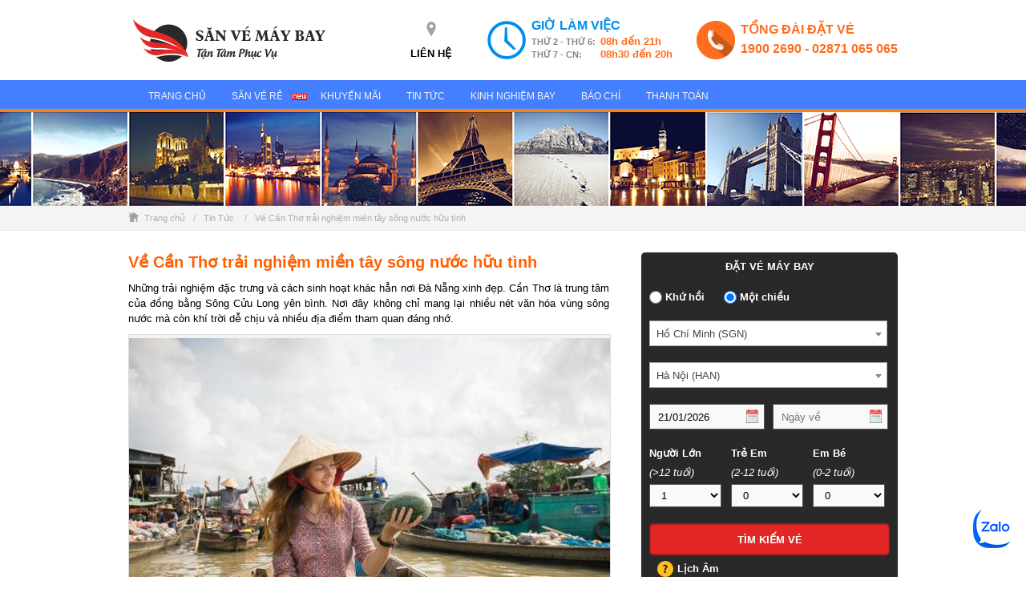

--- FILE ---
content_type: text/html; charset=utf-8
request_url: https://sanvemaybay.vn/ve-can-tho-trai-nghiem-mien-tay-song-nuoc-huu-tinh
body_size: 102945
content:
<!DOCTYPE html>
<html lang="vi">
<head>
    <meta charset="utf-8">
    <title>Về Cần Thơ trải nghiệm miền tây sông nước hữu tình</title>
    <link rel="shortcut icon" href="https://sanvemaybay.vn/favicon.png">
    <script type="text/javascript">var siteurl = 'https://sanvemaybay.vn';</script>
    <meta name='robots' content='index, follow, max-image-preview:large, max-snippet:-1, max-video-preview:-1' />

	<!-- This site is optimized with the Yoast SEO plugin v26.8 - https://yoast.com/product/yoast-seo-wordpress/ -->
	<meta name="description" content="Về Cần Thơ trải nghiệm miền tây sông nước hữu tình,Những trải nghiệm đặc trưng và cách sinh hoạt khác hẳn nơi Đà Nẵng xinh đẹp. Cần Thơ là trung tâm" />
	<link rel="canonical" href="https://sanvemaybay.vn/ve-can-tho-trai-nghiem-mien-tay-song-nuoc-huu-tinh" />
	<meta property="og:locale" content="vi_VN" />
	<meta property="og:type" content="article" />
	<meta property="og:title" content="Về Cần Thơ trải nghiệm miền tây sông nước hữu tình" />
	<meta property="og:description" content="Về Cần Thơ trải nghiệm miền tây sông nước hữu tình,Những trải nghiệm đặc trưng và cách sinh hoạt khác hẳn nơi Đà Nẵng xinh đẹp. Cần Thơ là trung tâm" />
	<meta property="og:url" content="https://sanvemaybay.vn/ve-can-tho-trai-nghiem-mien-tay-song-nuoc-huu-tinh" />
	<meta property="og:site_name" content="Sanvemaybay.vn" />
	<meta property="article:publisher" content="https://www.facebook.com/sanvemaybay.vn" />
	<meta property="article:published_time" content="2019-03-14T06:05:13+00:00" />
	<meta property="article:modified_time" content="2019-03-14T06:06:36+00:00" />
	<meta property="og:image" content="https://sanvemaybay.vn/includes/uploads/2019/03/Chợ-nổi-Cái-Răng3-e1552540346808.jpg" />
	<meta property="og:image:width" content="600" />
	<meta property="og:image:height" content="399" />
	<meta property="og:image:type" content="image/jpeg" />
	<meta name="author" content="Hạnh Nhân" />
	<meta name="twitter:card" content="summary_large_image" />
	<script type="application/ld+json" class="yoast-schema-graph">{"@context":"https://schema.org","@graph":[{"@type":"Article","@id":"https://sanvemaybay.vn/ve-can-tho-trai-nghiem-mien-tay-song-nuoc-huu-tinh#article","isPartOf":{"@id":"https://sanvemaybay.vn/ve-can-tho-trai-nghiem-mien-tay-song-nuoc-huu-tinh"},"author":{"name":"Hạnh Nhân","@id":"https://sanvemaybay.vn/#/schema/person/34dcfaac1ddc081bce7dc471c25985ab"},"headline":"Về Cần Thơ trải nghiệm miền tây sông nước hữu tình","datePublished":"2019-03-14T06:05:13+00:00","dateModified":"2019-03-14T06:06:36+00:00","mainEntityOfPage":{"@id":"https://sanvemaybay.vn/ve-can-tho-trai-nghiem-mien-tay-song-nuoc-huu-tinh"},"wordCount":786,"publisher":{"@id":"https://sanvemaybay.vn/#organization"},"image":{"@id":"https://sanvemaybay.vn/ve-can-tho-trai-nghiem-mien-tay-song-nuoc-huu-tinh#primaryimage"},"thumbnailUrl":"https://sanvemaybay.vn/includes/uploads/2019/03/Chợ-nổi-Cái-Răng3-e1552540346808.jpg","keywords":["book ve may bay","gia ve khuyen mai","gia ve may bay","vé máy bay","ve may bay gia re"],"articleSection":["Tin Tức"],"inLanguage":"vi"},{"@type":"WebPage","@id":"https://sanvemaybay.vn/ve-can-tho-trai-nghiem-mien-tay-song-nuoc-huu-tinh","url":"https://sanvemaybay.vn/ve-can-tho-trai-nghiem-mien-tay-song-nuoc-huu-tinh","name":"Về Cần Thơ trải nghiệm miền tây sông nước hữu tình","isPartOf":{"@id":"https://sanvemaybay.vn/#website"},"primaryImageOfPage":{"@id":"https://sanvemaybay.vn/ve-can-tho-trai-nghiem-mien-tay-song-nuoc-huu-tinh#primaryimage"},"image":{"@id":"https://sanvemaybay.vn/ve-can-tho-trai-nghiem-mien-tay-song-nuoc-huu-tinh#primaryimage"},"thumbnailUrl":"https://sanvemaybay.vn/includes/uploads/2019/03/Chợ-nổi-Cái-Răng3-e1552540346808.jpg","datePublished":"2019-03-14T06:05:13+00:00","dateModified":"2019-03-14T06:06:36+00:00","description":"Về Cần Thơ trải nghiệm miền tây sông nước hữu tình,Những trải nghiệm đặc trưng và cách sinh hoạt khác hẳn nơi Đà Nẵng xinh đẹp. Cần Thơ là trung tâm","breadcrumb":{"@id":"https://sanvemaybay.vn/ve-can-tho-trai-nghiem-mien-tay-song-nuoc-huu-tinh#breadcrumb"},"inLanguage":"vi","potentialAction":[{"@type":"ReadAction","target":["https://sanvemaybay.vn/ve-can-tho-trai-nghiem-mien-tay-song-nuoc-huu-tinh"]}]},{"@type":"ImageObject","inLanguage":"vi","@id":"https://sanvemaybay.vn/ve-can-tho-trai-nghiem-mien-tay-song-nuoc-huu-tinh#primaryimage","url":"https://sanvemaybay.vn/includes/uploads/2019/03/Chợ-nổi-Cái-Răng3-e1552540346808.jpg","contentUrl":"https://sanvemaybay.vn/includes/uploads/2019/03/Chợ-nổi-Cái-Răng3-e1552540346808.jpg","width":600,"height":399,"caption":"Về Cần Thơ trải nghiệm miền tây sông nước hữu tình"},{"@type":"BreadcrumbList","@id":"https://sanvemaybay.vn/ve-can-tho-trai-nghiem-mien-tay-song-nuoc-huu-tinh#breadcrumb","itemListElement":[{"@type":"ListItem","position":1,"name":"Trang chủ","item":"https://sanvemaybay.vn/"},{"@type":"ListItem","position":2,"name":"Về Cần Thơ trải nghiệm miền tây sông nước hữu tình"}]},{"@type":"WebSite","@id":"https://sanvemaybay.vn/#website","url":"https://sanvemaybay.vn/","name":"Sanvemaybay.vn","description":"Săn vé máy bay giá rẻ","publisher":{"@id":"https://sanvemaybay.vn/#organization"},"potentialAction":[{"@type":"SearchAction","target":{"@type":"EntryPoint","urlTemplate":"https://sanvemaybay.vn/?s={search_term_string}"},"query-input":{"@type":"PropertyValueSpecification","valueRequired":true,"valueName":"search_term_string"}}],"inLanguage":"vi"},{"@type":"Organization","@id":"https://sanvemaybay.vn/#organization","name":"Sanvemaybay.vn","url":"https://sanvemaybay.vn/","logo":{"@type":"ImageObject","inLanguage":"vi","@id":"https://sanvemaybay.vn/#/schema/logo/image/","url":"https://sanvemaybay.vn/includes/uploads/2022/03/logo-sanve-square.png","contentUrl":"https://sanvemaybay.vn/includes/uploads/2022/03/logo-sanve-square.png","width":200,"height":200,"caption":"Sanvemaybay.vn"},"image":{"@id":"https://sanvemaybay.vn/#/schema/logo/image/"},"sameAs":["https://www.facebook.com/sanvemaybay.vn"]},{"@type":"Person","@id":"https://sanvemaybay.vn/#/schema/person/34dcfaac1ddc081bce7dc471c25985ab","name":"Hạnh Nhân","image":{"@type":"ImageObject","inLanguage":"vi","@id":"https://sanvemaybay.vn/#/schema/person/image/","url":"https://secure.gravatar.com/avatar/f4a7b7c7aeeeb5330396b8d6e83395e03845cf2c9285fbec99c128835857e46b?s=96&d=mm&r=g","contentUrl":"https://secure.gravatar.com/avatar/f4a7b7c7aeeeb5330396b8d6e83395e03845cf2c9285fbec99c128835857e46b?s=96&d=mm&r=g","caption":"Hạnh Nhân"}}]}</script>
	<!-- / Yoast SEO plugin. -->


<link rel="alternate" type="application/rss+xml" title="Sanvemaybay.vn &raquo; Về Cần Thơ trải nghiệm miền tây sông nước hữu tình Dòng bình luận" href="https://sanvemaybay.vn/ve-can-tho-trai-nghiem-mien-tay-song-nuoc-huu-tinh/feed" />
<link rel="alternate" title="oNhúng (JSON)" type="application/json+oembed" href="https://sanvemaybay.vn/wp-json/oembed/1.0/embed?url=https%3A%2F%2Fsanvemaybay.vn%2Fve-can-tho-trai-nghiem-mien-tay-song-nuoc-huu-tinh" />
<link rel="alternate" title="oNhúng (XML)" type="text/xml+oembed" href="https://sanvemaybay.vn/wp-json/oembed/1.0/embed?url=https%3A%2F%2Fsanvemaybay.vn%2Fve-can-tho-trai-nghiem-mien-tay-song-nuoc-huu-tinh&#038;format=xml" />
<style id='wp-img-auto-sizes-contain-inline-css' type='text/css'>
img:is([sizes=auto i],[sizes^="auto," i]){contain-intrinsic-size:3000px 1500px}
/*# sourceURL=wp-img-auto-sizes-contain-inline-css */
</style>
<link data-minify="1" rel='stylesheet' id='main_style-css' href='https://sanvemaybay.vn/includes/cache/min/1/includes/themes/vemaybay/style.css?ver=1765464022' type='text/css' media='all' />
<link data-minify="1" rel='stylesheet' id='jquery-ui-css' href='https://sanvemaybay.vn/includes/cache/min/1/includes/themes/vemaybay/css/jquery-ui.css?ver=1765464022' type='text/css' media='all' />
<link data-minify="1" rel='stylesheet' id='cus-jquery-ui-css' href='https://sanvemaybay.vn/includes/cache/min/1/includes/themes/vemaybay/css/custom-jquery-ui.css?ver=1765464022' type='text/css' media='all' />
<link rel='stylesheet' id='sv-select2-css-css' href='https://sanvemaybay.vn/includes/themes/vemaybay/js/libs/select2/select2.min.css' type='text/css' media='all' />
<link data-minify="1" rel='stylesheet' id='post_css-css' href='https://sanvemaybay.vn/includes/cache/min/1/includes/themes/vemaybay/css/post-editor.css?ver=1765464022' type='text/css' media='all' />
<style id='wp-emoji-styles-inline-css' type='text/css'>

	img.wp-smiley, img.emoji {
		display: inline !important;
		border: none !important;
		box-shadow: none !important;
		height: 1em !important;
		width: 1em !important;
		margin: 0 0.07em !important;
		vertical-align: -0.1em !important;
		background: none !important;
		padding: 0 !important;
	}
/*# sourceURL=wp-emoji-styles-inline-css */
</style>
<style id='classic-theme-styles-inline-css' type='text/css'>
/*! This file is auto-generated */
.wp-block-button__link{color:#fff;background-color:#32373c;border-radius:9999px;box-shadow:none;text-decoration:none;padding:calc(.667em + 2px) calc(1.333em + 2px);font-size:1.125em}.wp-block-file__button{background:#32373c;color:#fff;text-decoration:none}
/*# sourceURL=/wp-includes/css/classic-themes.min.css */
</style>
<link rel='stylesheet' id='wp-components-css' href='https://sanvemaybay.vn/wp-includes/css/dist/components/style.min.css?ver=6.9' type='text/css' media='all' />
<link rel='stylesheet' id='wp-preferences-css' href='https://sanvemaybay.vn/wp-includes/css/dist/preferences/style.min.css?ver=6.9' type='text/css' media='all' />
<link rel='stylesheet' id='wp-block-editor-css' href='https://sanvemaybay.vn/wp-includes/css/dist/block-editor/style.min.css?ver=6.9' type='text/css' media='all' />
<link data-minify="1" rel='stylesheet' id='popup-maker-block-library-style-css' href='https://sanvemaybay.vn/includes/cache/min/1/includes/plugins/popup-maker/dist/packages/block-library-style.css?ver=1765464022' type='text/css' media='all' />
<link rel='stylesheet' id='toc-screen-css' href='https://sanvemaybay.vn/includes/plugins/table-of-contents-plus/screen.min.css?ver=2411.1' type='text/css' media='all' />
<link data-minify="1" rel='stylesheet' id='popup-maker-site-css' href='https://sanvemaybay.vn/includes/cache/min/1/includes/plugins/popup-maker/dist/assets/site.css?ver=1765464022' type='text/css' media='all' />
<style id='popup-maker-site-inline-css' type='text/css'>
/* Popup Google Fonts */
@import url('//fonts.googleapis.com/css?family=Montserrat:100');

/* Popup Theme 75228: Enterprise Blue */
.pum-theme-75228, .pum-theme-enterprise-blue { background-color: rgba( 0, 0, 0, 0.70 ) } 
.pum-theme-75228 .pum-container, .pum-theme-enterprise-blue .pum-container { padding: 20px; border-radius: 5px; border: 1px none #000000; box-shadow: 0px 10px 25px 4px rgba( 2, 2, 2, 0.50 ); background-color: rgba( 255, 255, 255, 1.00 ) } 
.pum-theme-75228 .pum-title, .pum-theme-enterprise-blue .pum-title { color: #315b7c; text-align: left; text-shadow: 0px 0px 0px rgba( 2, 2, 2, 0.23 ); font-family: inherit; font-weight: 100; font-size: 34px; line-height: 36px } 
.pum-theme-75228 .pum-content, .pum-theme-enterprise-blue .pum-content { color: #2d2d2d; font-family: inherit; font-weight: 100 } 
.pum-theme-75228 .pum-content + .pum-close, .pum-theme-enterprise-blue .pum-content + .pum-close { position: absolute; height: 28px; width: 28px; left: auto; right: 8px; bottom: auto; top: 8px; padding: 4px; color: #ffffff; font-family: Times New Roman; font-weight: 100; font-size: 20px; line-height: 20px; border: 1px none #ffffff; border-radius: 42px; box-shadow: 0px 0px 0px 0px rgba( 2, 2, 2, 0.23 ); text-shadow: 0px 0px 0px rgba( 0, 0, 0, 0.23 ); background-color: rgba( 221, 51, 51, 1.00 ) } 

/* Popup Theme 75226: Default Theme */
.pum-theme-75226, .pum-theme-default-theme { background-color: rgba( 255, 255, 255, 1.00 ) } 
.pum-theme-75226 .pum-container, .pum-theme-default-theme .pum-container { padding: 18px; border-radius: 0px; border: 1px none #000000; box-shadow: 1px 1px 3px 0px rgba( 2, 2, 2, 0.23 ); background-color: rgba( 249, 249, 249, 1.00 ) } 
.pum-theme-75226 .pum-title, .pum-theme-default-theme .pum-title { color: #000000; text-align: left; text-shadow: 0px 0px 0px rgba( 2, 2, 2, 0.23 ); font-family: inherit; font-weight: 400; font-size: 32px; font-style: normal; line-height: 36px } 
.pum-theme-75226 .pum-content, .pum-theme-default-theme .pum-content { color: #8c8c8c; font-family: inherit; font-weight: 400; font-style: inherit } 
.pum-theme-75226 .pum-content + .pum-close, .pum-theme-default-theme .pum-content + .pum-close { position: absolute; height: auto; width: auto; left: auto; right: 0px; bottom: auto; top: 0px; padding: 8px; color: #ffffff; font-family: inherit; font-weight: 400; font-size: 12px; font-style: inherit; line-height: 36px; border: 1px none #ffffff; border-radius: 0px; box-shadow: 1px 1px 3px 0px rgba( 2, 2, 2, 0.23 ); text-shadow: 0px 0px 0px rgba( 0, 0, 0, 0.23 ); background-color: rgba( 0, 183, 205, 1.00 ) } 

/* Popup Theme 75227: Light Box */
.pum-theme-75227, .pum-theme-lightbox { background-color: rgba( 0, 0, 0, 0.60 ) } 
.pum-theme-75227 .pum-container, .pum-theme-lightbox .pum-container { padding: 18px; border-radius: 3px; border: 8px solid #000000; box-shadow: 0px 0px 30px 0px rgba( 2, 2, 2, 1.00 ); background-color: rgba( 255, 255, 255, 1.00 ) } 
.pum-theme-75227 .pum-title, .pum-theme-lightbox .pum-title { color: #000000; text-align: left; text-shadow: 0px 0px 0px rgba( 2, 2, 2, 0.23 ); font-family: inherit; font-weight: 100; font-size: 32px; line-height: 36px } 
.pum-theme-75227 .pum-content, .pum-theme-lightbox .pum-content { color: #000000; font-family: inherit; font-weight: 100 } 
.pum-theme-75227 .pum-content + .pum-close, .pum-theme-lightbox .pum-content + .pum-close { position: absolute; height: 26px; width: 26px; left: auto; right: -13px; bottom: auto; top: -13px; padding: 0px; color: #ffffff; font-family: Arial; font-weight: 100; font-size: 24px; line-height: 24px; border: 2px solid #ffffff; border-radius: 26px; box-shadow: 0px 0px 15px 1px rgba( 2, 2, 2, 0.75 ); text-shadow: 0px 0px 0px rgba( 0, 0, 0, 0.23 ); background-color: rgba( 0, 0, 0, 1.00 ) } 

/* Popup Theme 75229: Hello Box */
.pum-theme-75229, .pum-theme-hello-box { background-color: rgba( 0, 0, 0, 0.75 ) } 
.pum-theme-75229 .pum-container, .pum-theme-hello-box .pum-container { padding: 30px; border-radius: 80px; border: 14px solid #81d742; box-shadow: 0px 0px 0px 0px rgba( 2, 2, 2, 0.00 ); background-color: rgba( 255, 255, 255, 1.00 ) } 
.pum-theme-75229 .pum-title, .pum-theme-hello-box .pum-title { color: #2d2d2d; text-align: left; text-shadow: 0px 0px 0px rgba( 2, 2, 2, 0.23 ); font-family: Montserrat; font-weight: 100; font-size: 32px; line-height: 36px } 
.pum-theme-75229 .pum-content, .pum-theme-hello-box .pum-content { color: #2d2d2d; font-family: inherit; font-weight: 100 } 
.pum-theme-75229 .pum-content + .pum-close, .pum-theme-hello-box .pum-content + .pum-close { position: absolute; height: auto; width: auto; left: auto; right: -30px; bottom: auto; top: -30px; padding: 0px; color: #2d2d2d; font-family: Times New Roman; font-weight: 100; font-size: 32px; line-height: 28px; border: 1px none #ffffff; border-radius: 28px; box-shadow: 0px 0px 0px 0px rgba( 2, 2, 2, 0.23 ); text-shadow: 0px 0px 0px rgba( 0, 0, 0, 0.23 ); background-color: rgba( 255, 255, 255, 1.00 ) } 

/* Popup Theme 75230: Cutting Edge */
.pum-theme-75230, .pum-theme-cutting-edge { background-color: rgba( 0, 0, 0, 0.50 ) } 
.pum-theme-75230 .pum-container, .pum-theme-cutting-edge .pum-container { padding: 18px; border-radius: 0px; border: 1px none #000000; box-shadow: 0px 10px 25px 0px rgba( 2, 2, 2, 0.50 ); background-color: rgba( 30, 115, 190, 1.00 ) } 
.pum-theme-75230 .pum-title, .pum-theme-cutting-edge .pum-title { color: #ffffff; text-align: left; text-shadow: 0px 0px 0px rgba( 2, 2, 2, 0.23 ); font-family: Sans-Serif; font-weight: 100; font-size: 26px; line-height: 28px } 
.pum-theme-75230 .pum-content, .pum-theme-cutting-edge .pum-content { color: #ffffff; font-family: inherit; font-weight: 100 } 
.pum-theme-75230 .pum-content + .pum-close, .pum-theme-cutting-edge .pum-content + .pum-close { position: absolute; height: 24px; width: 24px; left: auto; right: 0px; bottom: auto; top: 0px; padding: 0px; color: #1e73be; font-family: Times New Roman; font-weight: 100; font-size: 32px; line-height: 24px; border: 1px none #ffffff; border-radius: 0px; box-shadow: -1px 1px 1px 0px rgba( 2, 2, 2, 0.10 ); text-shadow: -1px 1px 1px rgba( 0, 0, 0, 0.10 ); background-color: rgba( 238, 238, 34, 1.00 ) } 

/* Popup Theme 75231: Framed Border */
.pum-theme-75231, .pum-theme-framed-border { background-color: rgba( 255, 255, 255, 0.50 ) } 
.pum-theme-75231 .pum-container, .pum-theme-framed-border .pum-container { padding: 18px; border-radius: 0px; border: 20px outset #dd3333; box-shadow: 1px 1px 3px 0px rgba( 2, 2, 2, 0.97 ) inset; background-color: rgba( 255, 251, 239, 1.00 ) } 
.pum-theme-75231 .pum-title, .pum-theme-framed-border .pum-title { color: #000000; text-align: left; text-shadow: 0px 0px 0px rgba( 2, 2, 2, 0.23 ); font-family: inherit; font-weight: 100; font-size: 32px; line-height: 36px } 
.pum-theme-75231 .pum-content, .pum-theme-framed-border .pum-content { color: #2d2d2d; font-family: inherit; font-weight: 100 } 
.pum-theme-75231 .pum-content + .pum-close, .pum-theme-framed-border .pum-content + .pum-close { position: absolute; height: 20px; width: 20px; left: auto; right: -20px; bottom: auto; top: -20px; padding: 0px; color: #ffffff; font-family: Tahoma; font-weight: 700; font-size: 16px; line-height: 18px; border: 1px none #ffffff; border-radius: 0px; box-shadow: 0px 0px 0px 0px rgba( 2, 2, 2, 0.23 ); text-shadow: 0px 0px 0px rgba( 0, 0, 0, 0.23 ); background-color: rgba( 0, 0, 0, 0.55 ) } 

/* Popup Theme 75232: Floating Bar - Soft Blue */
.pum-theme-75232, .pum-theme-floating-bar { background-color: rgba( 255, 255, 255, 0.00 ) } 
.pum-theme-75232 .pum-container, .pum-theme-floating-bar .pum-container { padding: 8px; border-radius: 0px; border: 1px none #000000; box-shadow: 1px 1px 3px 0px rgba( 2, 2, 2, 0.23 ); background-color: rgba( 238, 246, 252, 1.00 ) } 
.pum-theme-75232 .pum-title, .pum-theme-floating-bar .pum-title { color: #505050; text-align: left; text-shadow: 0px 0px 0px rgba( 2, 2, 2, 0.23 ); font-family: inherit; font-weight: 400; font-size: 32px; line-height: 36px } 
.pum-theme-75232 .pum-content, .pum-theme-floating-bar .pum-content { color: #505050; font-family: inherit; font-weight: 400 } 
.pum-theme-75232 .pum-content + .pum-close, .pum-theme-floating-bar .pum-content + .pum-close { position: absolute; height: 18px; width: 18px; left: auto; right: 5px; bottom: auto; top: 50%; padding: 0px; color: #505050; font-family: Sans-Serif; font-weight: 700; font-size: 15px; line-height: 18px; border: 1px solid #505050; border-radius: 15px; box-shadow: 0px 0px 0px 0px rgba( 2, 2, 2, 0.00 ); text-shadow: 0px 0px 0px rgba( 0, 0, 0, 0.00 ); background-color: rgba( 255, 255, 255, 0.00 ); transform: translate(0, -50%) } 

/* Popup Theme 75233: Content Only - For use with page builders or block editor */
.pum-theme-75233, .pum-theme-content-only { background-color: rgba( 0, 0, 0, 0.70 ) } 
.pum-theme-75233 .pum-container, .pum-theme-content-only .pum-container { padding: 0px; border-radius: 0px; border: 1px none #000000; box-shadow: 0px 0px 0px 0px rgba( 2, 2, 2, 0.00 ) } 
.pum-theme-75233 .pum-title, .pum-theme-content-only .pum-title { color: #000000; text-align: left; text-shadow: 0px 0px 0px rgba( 2, 2, 2, 0.23 ); font-family: inherit; font-weight: 400; font-size: 32px; line-height: 36px } 
.pum-theme-75233 .pum-content, .pum-theme-content-only .pum-content { color: #8c8c8c; font-family: inherit; font-weight: 400 } 
.pum-theme-75233 .pum-content + .pum-close, .pum-theme-content-only .pum-content + .pum-close { position: absolute; height: 18px; width: 18px; left: auto; right: 7px; bottom: auto; top: 7px; padding: 0px; color: #000000; font-family: inherit; font-weight: 700; font-size: 20px; line-height: 20px; border: 1px none #ffffff; border-radius: 15px; box-shadow: 0px 0px 0px 0px rgba( 2, 2, 2, 0.00 ); text-shadow: 0px 0px 0px rgba( 0, 0, 0, 0.00 ); background-color: rgba( 255, 255, 255, 0.00 ) } 

#pum-75237 {z-index: 1999999999}
#pum-75234 {z-index: 1999999999}

/*# sourceURL=popup-maker-site-inline-css */
</style>
<script type="text/javascript" src="https://sanvemaybay.vn/includes/themes/vemaybay/js/libs/jquery-1.10.2.min.js" id="jquery_source-js" data-rocket-defer defer></script>
<script data-minify="1" type="text/javascript" src="https://sanvemaybay.vn/includes/cache/min/1/includes/themes/vemaybay/js/libs/jquery-ui.js?ver=1765464022" id="jq_uicus-js" data-rocket-defer defer></script>
<script type="text/javascript" src="https://sanvemaybay.vn/includes/themes/vemaybay/js/libs/select2/select2.min.js" id="sv-select2-js-js" data-rocket-defer defer></script>
<script type="text/javascript" src="https://sanvemaybay.vn/wp-includes/js/jquery/jquery.min.js?ver=3.7.1" id="jquery-core-js" data-rocket-defer defer></script>
<script type="text/javascript" src="https://sanvemaybay.vn/wp-includes/js/jquery/jquery-migrate.min.js?ver=3.4.1" id="jquery-migrate-js" data-rocket-defer defer></script>
<link rel="https://api.w.org/" href="https://sanvemaybay.vn/wp-json/" /><link rel="alternate" title="JSON" type="application/json" href="https://sanvemaybay.vn/wp-json/wp/v2/posts/16721" /><link rel="EditURI" type="application/rsd+xml" title="RSD" href="https://sanvemaybay.vn/xmlrpc.php?rsd" />
<link rel='shortlink' href='https://sanvemaybay.vn/?p=16721' />
<noscript><style id="rocket-lazyload-nojs-css">.rll-youtube-player, [data-lazy-src]{display:none !important;}</style></noscript>    
    <style>#wrap-main-header{background: #fff url("https://sanvemaybay.vn/includes/themes/vemaybay/images/background-san-ve-may-bay.jpg") top center no-repeat;}</style>

                <!-- Facebook Pixel Code -->
        <script>
            !function(f,b,e,v,n,t,s){if(f.fbq)return;n=f.fbq=function(){n.callMethod?
                n.callMethod.apply(n,arguments):n.queue.push(arguments)};if(!f._fbq)f._fbq=n;
                n.push=n;n.loaded=!0;n.version='2.0';n.queue=[];t=b.createElement(e);t.async=!0;
                t.src=v;s=b.getElementsByTagName(e)[0];s.parentNode.insertBefore(t,s)}(window,
                document,'script','https://connect.facebook.net/en_US/fbevents.js');
            fbq('init', '492405114292133'); // Insert your pixel ID here.
            fbq('track', 'PageView');
            
            
            
                    </script>
        <noscript><img height="1" width="1" style="display:none"
                       src="https://www.facebook.com/tr?id=492405114292133&ev=PageView&noscript=1"
            /></noscript>
        <!-- DO NOT MODIFY -->
        <!-- End Facebook Pixel Code -->
    
    <!-- Google tag (gtag.js) -->
    <script async src="https://www.googletagmanager.com/gtag/js?id=G-CM5MZK5677"></script>
    <script>
    window.dataLayer = window.dataLayer || [];
    function gtag(){dataLayer.push(arguments);}
    gtag('js', new Date());

    gtag('config', 'G-CM5MZK5677');
    </script>

    <!-- Google tag (gtag.js) -->
    <script async src="https://www.googletagmanager.com/gtag/js?id=AW-17263562487"></script>
    <script>
        window.dataLayer = window.dataLayer || [];
        function gtag(){dataLayer.push(arguments);}
        gtag('js', new Date());

        gtag('config', 'AW-17263562487');
    </script>

    
    <!-- Zalo Pixel -->
    <script data-minify="1" async="" src="https://sanvemaybay.vn/includes/cache/min/1/ztr/ztracker.js?ver=1765464023"></script>

    
<style id='global-styles-inline-css' type='text/css'>
:root{--wp--preset--aspect-ratio--square: 1;--wp--preset--aspect-ratio--4-3: 4/3;--wp--preset--aspect-ratio--3-4: 3/4;--wp--preset--aspect-ratio--3-2: 3/2;--wp--preset--aspect-ratio--2-3: 2/3;--wp--preset--aspect-ratio--16-9: 16/9;--wp--preset--aspect-ratio--9-16: 9/16;--wp--preset--color--black: #000000;--wp--preset--color--cyan-bluish-gray: #abb8c3;--wp--preset--color--white: #ffffff;--wp--preset--color--pale-pink: #f78da7;--wp--preset--color--vivid-red: #cf2e2e;--wp--preset--color--luminous-vivid-orange: #ff6900;--wp--preset--color--luminous-vivid-amber: #fcb900;--wp--preset--color--light-green-cyan: #7bdcb5;--wp--preset--color--vivid-green-cyan: #00d084;--wp--preset--color--pale-cyan-blue: #8ed1fc;--wp--preset--color--vivid-cyan-blue: #0693e3;--wp--preset--color--vivid-purple: #9b51e0;--wp--preset--gradient--vivid-cyan-blue-to-vivid-purple: linear-gradient(135deg,rgb(6,147,227) 0%,rgb(155,81,224) 100%);--wp--preset--gradient--light-green-cyan-to-vivid-green-cyan: linear-gradient(135deg,rgb(122,220,180) 0%,rgb(0,208,130) 100%);--wp--preset--gradient--luminous-vivid-amber-to-luminous-vivid-orange: linear-gradient(135deg,rgb(252,185,0) 0%,rgb(255,105,0) 100%);--wp--preset--gradient--luminous-vivid-orange-to-vivid-red: linear-gradient(135deg,rgb(255,105,0) 0%,rgb(207,46,46) 100%);--wp--preset--gradient--very-light-gray-to-cyan-bluish-gray: linear-gradient(135deg,rgb(238,238,238) 0%,rgb(169,184,195) 100%);--wp--preset--gradient--cool-to-warm-spectrum: linear-gradient(135deg,rgb(74,234,220) 0%,rgb(151,120,209) 20%,rgb(207,42,186) 40%,rgb(238,44,130) 60%,rgb(251,105,98) 80%,rgb(254,248,76) 100%);--wp--preset--gradient--blush-light-purple: linear-gradient(135deg,rgb(255,206,236) 0%,rgb(152,150,240) 100%);--wp--preset--gradient--blush-bordeaux: linear-gradient(135deg,rgb(254,205,165) 0%,rgb(254,45,45) 50%,rgb(107,0,62) 100%);--wp--preset--gradient--luminous-dusk: linear-gradient(135deg,rgb(255,203,112) 0%,rgb(199,81,192) 50%,rgb(65,88,208) 100%);--wp--preset--gradient--pale-ocean: linear-gradient(135deg,rgb(255,245,203) 0%,rgb(182,227,212) 50%,rgb(51,167,181) 100%);--wp--preset--gradient--electric-grass: linear-gradient(135deg,rgb(202,248,128) 0%,rgb(113,206,126) 100%);--wp--preset--gradient--midnight: linear-gradient(135deg,rgb(2,3,129) 0%,rgb(40,116,252) 100%);--wp--preset--font-size--small: 13px;--wp--preset--font-size--medium: 20px;--wp--preset--font-size--large: 36px;--wp--preset--font-size--x-large: 42px;--wp--preset--spacing--20: 0.44rem;--wp--preset--spacing--30: 0.67rem;--wp--preset--spacing--40: 1rem;--wp--preset--spacing--50: 1.5rem;--wp--preset--spacing--60: 2.25rem;--wp--preset--spacing--70: 3.38rem;--wp--preset--spacing--80: 5.06rem;--wp--preset--shadow--natural: 6px 6px 9px rgba(0, 0, 0, 0.2);--wp--preset--shadow--deep: 12px 12px 50px rgba(0, 0, 0, 0.4);--wp--preset--shadow--sharp: 6px 6px 0px rgba(0, 0, 0, 0.2);--wp--preset--shadow--outlined: 6px 6px 0px -3px rgb(255, 255, 255), 6px 6px rgb(0, 0, 0);--wp--preset--shadow--crisp: 6px 6px 0px rgb(0, 0, 0);}:where(.is-layout-flex){gap: 0.5em;}:where(.is-layout-grid){gap: 0.5em;}body .is-layout-flex{display: flex;}.is-layout-flex{flex-wrap: wrap;align-items: center;}.is-layout-flex > :is(*, div){margin: 0;}body .is-layout-grid{display: grid;}.is-layout-grid > :is(*, div){margin: 0;}:where(.wp-block-columns.is-layout-flex){gap: 2em;}:where(.wp-block-columns.is-layout-grid){gap: 2em;}:where(.wp-block-post-template.is-layout-flex){gap: 1.25em;}:where(.wp-block-post-template.is-layout-grid){gap: 1.25em;}.has-black-color{color: var(--wp--preset--color--black) !important;}.has-cyan-bluish-gray-color{color: var(--wp--preset--color--cyan-bluish-gray) !important;}.has-white-color{color: var(--wp--preset--color--white) !important;}.has-pale-pink-color{color: var(--wp--preset--color--pale-pink) !important;}.has-vivid-red-color{color: var(--wp--preset--color--vivid-red) !important;}.has-luminous-vivid-orange-color{color: var(--wp--preset--color--luminous-vivid-orange) !important;}.has-luminous-vivid-amber-color{color: var(--wp--preset--color--luminous-vivid-amber) !important;}.has-light-green-cyan-color{color: var(--wp--preset--color--light-green-cyan) !important;}.has-vivid-green-cyan-color{color: var(--wp--preset--color--vivid-green-cyan) !important;}.has-pale-cyan-blue-color{color: var(--wp--preset--color--pale-cyan-blue) !important;}.has-vivid-cyan-blue-color{color: var(--wp--preset--color--vivid-cyan-blue) !important;}.has-vivid-purple-color{color: var(--wp--preset--color--vivid-purple) !important;}.has-black-background-color{background-color: var(--wp--preset--color--black) !important;}.has-cyan-bluish-gray-background-color{background-color: var(--wp--preset--color--cyan-bluish-gray) !important;}.has-white-background-color{background-color: var(--wp--preset--color--white) !important;}.has-pale-pink-background-color{background-color: var(--wp--preset--color--pale-pink) !important;}.has-vivid-red-background-color{background-color: var(--wp--preset--color--vivid-red) !important;}.has-luminous-vivid-orange-background-color{background-color: var(--wp--preset--color--luminous-vivid-orange) !important;}.has-luminous-vivid-amber-background-color{background-color: var(--wp--preset--color--luminous-vivid-amber) !important;}.has-light-green-cyan-background-color{background-color: var(--wp--preset--color--light-green-cyan) !important;}.has-vivid-green-cyan-background-color{background-color: var(--wp--preset--color--vivid-green-cyan) !important;}.has-pale-cyan-blue-background-color{background-color: var(--wp--preset--color--pale-cyan-blue) !important;}.has-vivid-cyan-blue-background-color{background-color: var(--wp--preset--color--vivid-cyan-blue) !important;}.has-vivid-purple-background-color{background-color: var(--wp--preset--color--vivid-purple) !important;}.has-black-border-color{border-color: var(--wp--preset--color--black) !important;}.has-cyan-bluish-gray-border-color{border-color: var(--wp--preset--color--cyan-bluish-gray) !important;}.has-white-border-color{border-color: var(--wp--preset--color--white) !important;}.has-pale-pink-border-color{border-color: var(--wp--preset--color--pale-pink) !important;}.has-vivid-red-border-color{border-color: var(--wp--preset--color--vivid-red) !important;}.has-luminous-vivid-orange-border-color{border-color: var(--wp--preset--color--luminous-vivid-orange) !important;}.has-luminous-vivid-amber-border-color{border-color: var(--wp--preset--color--luminous-vivid-amber) !important;}.has-light-green-cyan-border-color{border-color: var(--wp--preset--color--light-green-cyan) !important;}.has-vivid-green-cyan-border-color{border-color: var(--wp--preset--color--vivid-green-cyan) !important;}.has-pale-cyan-blue-border-color{border-color: var(--wp--preset--color--pale-cyan-blue) !important;}.has-vivid-cyan-blue-border-color{border-color: var(--wp--preset--color--vivid-cyan-blue) !important;}.has-vivid-purple-border-color{border-color: var(--wp--preset--color--vivid-purple) !important;}.has-vivid-cyan-blue-to-vivid-purple-gradient-background{background: var(--wp--preset--gradient--vivid-cyan-blue-to-vivid-purple) !important;}.has-light-green-cyan-to-vivid-green-cyan-gradient-background{background: var(--wp--preset--gradient--light-green-cyan-to-vivid-green-cyan) !important;}.has-luminous-vivid-amber-to-luminous-vivid-orange-gradient-background{background: var(--wp--preset--gradient--luminous-vivid-amber-to-luminous-vivid-orange) !important;}.has-luminous-vivid-orange-to-vivid-red-gradient-background{background: var(--wp--preset--gradient--luminous-vivid-orange-to-vivid-red) !important;}.has-very-light-gray-to-cyan-bluish-gray-gradient-background{background: var(--wp--preset--gradient--very-light-gray-to-cyan-bluish-gray) !important;}.has-cool-to-warm-spectrum-gradient-background{background: var(--wp--preset--gradient--cool-to-warm-spectrum) !important;}.has-blush-light-purple-gradient-background{background: var(--wp--preset--gradient--blush-light-purple) !important;}.has-blush-bordeaux-gradient-background{background: var(--wp--preset--gradient--blush-bordeaux) !important;}.has-luminous-dusk-gradient-background{background: var(--wp--preset--gradient--luminous-dusk) !important;}.has-pale-ocean-gradient-background{background: var(--wp--preset--gradient--pale-ocean) !important;}.has-electric-grass-gradient-background{background: var(--wp--preset--gradient--electric-grass) !important;}.has-midnight-gradient-background{background: var(--wp--preset--gradient--midnight) !important;}.has-small-font-size{font-size: var(--wp--preset--font-size--small) !important;}.has-medium-font-size{font-size: var(--wp--preset--font-size--medium) !important;}.has-large-font-size{font-size: var(--wp--preset--font-size--large) !important;}.has-x-large-font-size{font-size: var(--wp--preset--font-size--x-large) !important;}
/*# sourceURL=global-styles-inline-css */
</style>
<meta name="generator" content="WP Rocket 3.20.2" data-wpr-features="wpr_defer_js wpr_minify_js wpr_lazyload_images wpr_lazyload_iframes wpr_minify_css wpr_preload_links wpr_host_fonts_locally wpr_desktop" /></head>

<body class="wp-singular post-template-default single single-post postid-16721 single-format-standard wp-theme-vemaybay">

<div data-rocket-location-hash="ca835cb5beb6b97ca85244a4408d944e" id="menu-header" class="standar-wrap clearfix">
    <a href="https://sanvemaybay.vn" title="Sanvemaybay.vn" id="main-logo">
        <img width="255" height="55" id="img-logo" src="data:image/svg+xml,%3Csvg%20xmlns='http://www.w3.org/2000/svg'%20viewBox='0%200%20255%2055'%3E%3C/svg%3E" alt="Sanvemaybay.vn" data-lazy-src="https://sanvemaybay.vn/includes/themes/vemaybay/images/logo-san-ve-may-bay.png"><noscript><img width="255" height="55" id="img-logo" src="https://sanvemaybay.vn/includes/themes/vemaybay/images/logo-san-ve-may-bay.png" alt="Sanvemaybay.vn"></noscript>
    </a>

    <ul id="main-menu">
        <!--<li id="hunter-menu">
            <a href="" title="Giới thiệu săn vé máy bay">
                VMB LIÊN VIỆT
            </a>
        </li>-->
        <li id="contact-menu">
            <a href="https://sanvemaybay.vn/lien-he-san-ve-may-bay" title="Liên hệ với chúng tôi">
                LIÊN HỆ
            </a>
        </li>
        <li id="working-hour">
            <p class="txt">GIỜ LÀM VIỆC</p>
            <p class="wkhr">
                <span>Thứ 2 - Thứ 6:</span> 08h đến 21h <br/>
                <span>Thứ 7 - CN:</span> 08h30 đến 20h
            </p>
        </li>

        <li id="hotline-dat-ve">
            <p class="txt">TỔNG ĐÀI ĐẶT VÉ</p>
            <p>1900 2690 - 02871 065 065</p>
        </li>

    </ul><!--main-menu-->
</div>

<div data-rocket-location-hash="2b0da397da5db7764ecdc19fdad32859" id="wrap-bottom-header">
    <div data-rocket-location-hash="dcc598a1df5a5c665c722a523c6fbda6" id="bottom-header" class="clearfix">
        <ul id="top-menu" class="menu"><li id="menu-item-3592" class="menu-item menu-item-type-custom menu-item-object-custom menu-item-home menu-item-3592"><a href="https://sanvemaybay.vn/">Trang Chủ</a></li>
<li id="menu-item-4181" class="newmenu menu-item menu-item-type-post_type menu-item-object-page menu-item-4181"><a href="https://sanvemaybay.vn/ve-re-trong-thang">Săn Vé Rẻ</a></li>
<li id="menu-item-3604" class="menu-item menu-item-type-taxonomy menu-item-object-category menu-item-3604"><a href="https://sanvemaybay.vn/ve-khuyen-mai" title="Vé máy bay khuyến mãi">Khuyến Mãi</a></li>
<li id="menu-item-3594" class="menu-item menu-item-type-taxonomy menu-item-object-category current-post-ancestor current-menu-parent current-post-parent menu-item-3594"><a href="https://sanvemaybay.vn/tin-tuc">Tin Tức</a></li>
<li id="menu-item-4838" class="menu-item menu-item-type-taxonomy menu-item-object-category menu-item-4838"><a href="https://sanvemaybay.vn/kinh-nghiem-bay">Kinh Nghiệm Bay</a></li>
<li id="menu-item-22309" class="menu-item menu-item-type-taxonomy menu-item-object-category menu-item-22309"><a href="https://sanvemaybay.vn/san-ve-may-bay-va-bao-chi">Báo Chí</a></li>
<li id="menu-item-22308" class="menu-item menu-item-type-custom menu-item-object-custom menu-item-22308"><a href="https://thanhtoan.sanvemaybay.vn/">Thanh Toán</a></li>
</ul>            </div>
</div><!--wrap-bottom-header-->
<style>
    .userWrap {
        float: right;
        margin: 12px 0;
        color: #00ff5c;
    }
    .userWrap a {color: #00ff5c;}
</style>
<div data-rocket-location-hash="93c04a3be40615d1677ada56b797eb15" id="top-normal-header">
    &nbsp;
</div>
<div data-rocket-location-hash="8479069c2302b732f92132948d0af1d3" id="wrap-breadcrumb" class="clearfix">
    <div data-rocket-location-hash="9e71230f5b0d11d00f68da6ac38ce9a3" id="breadcrumbs" class="breadcrumbs"><div data-rocket-location-hash="02473277e8fdcd0552a0c87ad59d61bd" class="wrapper"><ul><li><a href="https://sanvemaybay.vn" title="Sanvemaybay.vn" class="home">Trang chủ</a>/</li><li><a href="https://sanvemaybay.vn/tin-tuc">Tin Tức</a> / </li><li>Về Cần Thơ trải nghiệm miền tây sông nước hữu tình</li></ul></div></div></div>

<div data-rocket-location-hash="c2260018616901c73fea099ddc44cfe3" id="main-wrapper" class="clearfix normal single">
    <div data-rocket-location-hash="983712e7d764ac7c0a3f767a67dfcf30" id="main-left">
        <h1 class="single-title">Về Cần Thơ trải nghiệm miền tây sông nước hữu tình</h1>
		
        		
        <div data-rocket-location-hash="681f32c5b2711edf6c5b7e52f942da80" class="post-editor clearfix">
            <p><span style="font-size: 10pt; font-family: arial, helvetica, sans-serif;">Những trải nghiệm đặc trưng và cách sinh hoạt khác hẳn nơi Đà Nẵng xinh đẹp. Cần Thơ là trung tâm của đồng bằng Sông Cửu Long yên bình. Nơi đây không chỉ mang lại nhiều nét văn hóa vùng sông nước mà còn khí trời dễ chịu và nhiều địa điểm tham quan đáng nhớ.</span></p>
<div id="attachment_16723" style="width: 610px" class="wp-caption aligncenter"><img decoding="async" aria-describedby="caption-attachment-16723" class="wp-image-16723 size-full" src="data:image/svg+xml,%3Csvg%20xmlns='http://www.w3.org/2000/svg'%20viewBox='0%200%20600%20399'%3E%3C/svg%3E" alt="Chợ nổi Cái Răng3" width="600" height="399" data-lazy-src="https://sanvemaybay.vn/includes/uploads/2019/03/Chợ-nổi-Cái-Răng3-e1552540346808.jpg" /><noscript><img decoding="async" aria-describedby="caption-attachment-16723" class="wp-image-16723 size-full" src="https://sanvemaybay.vn/includes/uploads/2019/03/Chợ-nổi-Cái-Răng3-e1552540346808.jpg" alt="Chợ nổi Cái Răng3" width="600" height="399" /></noscript><p id="caption-attachment-16723" class="wp-caption-text"><a title="Về Cần Thơ trải nghiệm miền tây sông nước hữu tình" href="https://sanvemaybay.vn/ve-can-tho-trai-nghiem-mien-tay-song-nuoc-huu-tinh"><strong><span style="font-size: 10pt; font-family: arial, helvetica, sans-serif;">Về Cần Thơ trải nghiệm miền tây sông nước hữu tình</span></strong></a></p></div>
<p><span style="font-size: 10pt; font-family: arial, helvetica, sans-serif;">Săn vé máy bay đến Cần Thơ, quý du khách sẽ có thể cảm nhận được sự hấp dẫn mà nơi này mang lại. Nhiều địa điểm để bạn có thể thỏa thích cũng gia đình và những người thân yêu khám phá và tận hưởng.</span></p>
<p><span style="font-size: 10pt; font-family: arial, helvetica, sans-serif;"><strong>Những địa điểm hấp dẫn tại Cần Thơ</strong></span></p>
<p><span style="font-size: 10pt; font-family: arial, helvetica, sans-serif;"><strong>Chợ nổi Cái Răng</strong></span></p>
<p><span style="font-size: 10pt; font-family: arial, helvetica, sans-serif;">Cần Thơ luôn gắn liền với địa điểm nổi tiếng bật nhất miền Tây chính là chợ nổi Cái Răng. Nơi đây thu hút rất đông đảo người dân đến với nơi này bởi sự náo nhịp và tấp nập của những con thuyền trên sông buôn bán.</span></p>
<p><span style="font-size: 10pt; font-family: arial, helvetica, sans-serif;"><img decoding="async" class="aligncenter size-full wp-image-16722" src="data:image/svg+xml,%3Csvg%20xmlns='http://www.w3.org/2000/svg'%20viewBox='0%200%20600%20392'%3E%3C/svg%3E" alt="Chợ nổi Cái Răng2" width="600" height="392" data-lazy-src="https://sanvemaybay.vn/includes/uploads/2019/03/Chợ-nổi-Cái-Răng2-e1552540335687.jpg" /><noscript><img decoding="async" class="aligncenter size-full wp-image-16722" src="https://sanvemaybay.vn/includes/uploads/2019/03/Chợ-nổi-Cái-Răng2-e1552540335687.jpg" alt="Chợ nổi Cái Răng2" width="600" height="392" /></noscript></span></p>
<p><span style="font-size: 10pt; font-family: arial, helvetica, sans-serif;">Chợ nổi là nét văn hóa mang đậm sự đặc trưng của miền Tây Nam Bộ mà chỉ có riêng ở nơi đây. Đây là chợ nổi lớn nhất và đặc biệt nhất ở đồng bằng sông Cửu Long.</span></p>
<p><span style="font-size: 10pt; font-family: arial, helvetica, sans-serif;"><img decoding="async" class="aligncenter size-full wp-image-16723" src="data:image/svg+xml,%3Csvg%20xmlns='http://www.w3.org/2000/svg'%20viewBox='0%200%20600%20399'%3E%3C/svg%3E" alt="Chợ nổi Cái Răng3" width="600" height="399" data-lazy-src="https://sanvemaybay.vn/includes/uploads/2019/03/Chợ-nổi-Cái-Răng3-e1552540346808.jpg" /><noscript><img decoding="async" class="aligncenter size-full wp-image-16723" src="https://sanvemaybay.vn/includes/uploads/2019/03/Chợ-nổi-Cái-Răng3-e1552540346808.jpg" alt="Chợ nổi Cái Răng3" width="600" height="399" /></noscript></span></p>
<p><span style="font-size: 10pt; font-family: arial, helvetica, sans-serif;"><strong>Bến Ninh Kiều</strong></span></p>
<p><span style="font-size: 10pt; font-family: arial, helvetica, sans-serif;">Hề nhắc đến Cần Thơ không ai không biết đến nơi đây. Bến Ninh Kiều được người dân gọi là công viên Ninh Kiều, một địa điểm du lịch thu hút đông đảo du khách nước ngoài và trong nước.</span></p>
<p><span style="font-size: 10pt; font-family: arial, helvetica, sans-serif;"><img decoding="async" class="aligncenter size-full wp-image-16724" src="data:image/svg+xml,%3Csvg%20xmlns='http://www.w3.org/2000/svg'%20viewBox='0%200%20600%20400'%3E%3C/svg%3E" alt="Bến Ninh Kiều2" width="600" height="400" data-lazy-src="https://sanvemaybay.vn/includes/uploads/2019/03/Bến-Ninh-Kiều2-e1552540379148.jpg" /><noscript><img decoding="async" class="aligncenter size-full wp-image-16724" src="https://sanvemaybay.vn/includes/uploads/2019/03/Bến-Ninh-Kiều2-e1552540379148.jpg" alt="Bến Ninh Kiều2" width="600" height="400" /></noscript></span></p>
<p><span style="font-size: 10pt; font-family: arial, helvetica, sans-serif;">Về đêm, nơi đây như một bức tranh đầy màu sắc lung linh, huyền ảo. Tập trung rất nhiều người dân và cả khách du lịch chọn nơi đây để chụp những bức ảnh làm kỷ niệm.</span></p>
<p><span style="font-size: 10pt; font-family: arial, helvetica, sans-serif;"><img decoding="async" class="aligncenter size-full wp-image-16725" src="data:image/svg+xml,%3Csvg%20xmlns='http://www.w3.org/2000/svg'%20viewBox='0%200%20600%20338'%3E%3C/svg%3E" alt="Bến Ninh Kiều3" width="600" height="338" data-lazy-src="https://sanvemaybay.vn/includes/uploads/2019/03/Bến-Ninh-Kiều3-e1552540395711.jpg" /><noscript><img decoding="async" class="aligncenter size-full wp-image-16725" src="https://sanvemaybay.vn/includes/uploads/2019/03/Bến-Ninh-Kiều3-e1552540395711.jpg" alt="Bến Ninh Kiều3" width="600" height="338" /></noscript></span></p>
<p><span style="font-size: 10pt; font-family: arial, helvetica, sans-serif;"><strong>Thiền viện Trúc Lâm Phương Nam</strong></span></p>
<p><span style="font-size: 10pt; font-family: arial, helvetica, sans-serif;"><img decoding="async" class="aligncenter size-full wp-image-16727" src="data:image/svg+xml,%3Csvg%20xmlns='http://www.w3.org/2000/svg'%20viewBox='0%200%20600%20338'%3E%3C/svg%3E" alt="Thiền viện Trúc Lâm Phương Nam1" width="600" height="338" data-lazy-src="https://sanvemaybay.vn/includes/uploads/2019/03/Thiền-viện-Trúc-Lâm-Phương-Nam1-e1552540479740.jpg" /><noscript><img decoding="async" class="aligncenter size-full wp-image-16727" src="https://sanvemaybay.vn/includes/uploads/2019/03/Thiền-viện-Trúc-Lâm-Phương-Nam1-e1552540479740.jpg" alt="Thiền viện Trúc Lâm Phương Nam1" width="600" height="338" /></noscript></span></p>
<p><span style="font-size: 10pt; font-family: arial, helvetica, sans-serif;">Nơi đây là nơi lý tưởng dành cho những ai thích khám phá những sự mới mẻ. Với lối kiến trúc độc đáo và mang một không gian trang nghiêm. Thu hút rất nhiều đối tượng du khách đến và tham quan.</span></p>
<p><span style="font-size: 10pt; font-family: arial, helvetica, sans-serif;"><img decoding="async" class="aligncenter size-full wp-image-16726" src="data:image/svg+xml,%3Csvg%20xmlns='http://www.w3.org/2000/svg'%20viewBox='0%200%20600%20338'%3E%3C/svg%3E" alt="Thiền viện Trúc Lâm Phương Nam" width="600" height="338" data-lazy-src="https://sanvemaybay.vn/includes/uploads/2019/03/Thiền-viện-Trúc-Lâm-Phương-Nam-e1552540470741.jpg" /><noscript><img decoding="async" class="aligncenter size-full wp-image-16726" src="https://sanvemaybay.vn/includes/uploads/2019/03/Thiền-viện-Trúc-Lâm-Phương-Nam-e1552540470741.jpg" alt="Thiền viện Trúc Lâm Phương Nam" width="600" height="338" /></noscript></span></p>
<p><span style="font-size: 10pt; font-family: arial, helvetica, sans-serif;">Thiền viện hiện lên sự trang nghiêm và đặc biệt yên tĩnh</span></p>
<p><span style="font-size: 10pt; font-family: arial, helvetica, sans-serif;"><strong>Kinh nghiệm <a href="https://sanvemaybay.vn/dat-ve-may-bay">đặt vé máy bay giá rẻ </a></strong></span></p>
<p><span style="font-size: 10pt; font-family: arial, helvetica, sans-serif;">Truy cập ngay vào web <a href="https://sanvemaybay.vn/dat-ve-may-bay"><strong>sanvemaybay.vn</strong></a>. Hệ thống chúng tôi sẽ có những ưu đãi hấp dẫn về giá vé máy bay. Chúng tôi luôn sẵn sàng phục vụ quý khách hàng một cách nhanh nhất.</span></p>
<p><span style="font-size: 10pt; font-family: arial, helvetica, sans-serif;">Qúy khách có thể gọi <strong>02871 065 065 – 0903 413 254. </strong>Nhằm được nhân viên tư vấn trực tiếp và lựa chọn cho quý khách có được giá vé máy bay rẻ nhất.</span></p>
<p><span style="font-size: 10pt; font-family: arial, helvetica, sans-serif;">Khuyến khích du khách chọn những ngày đầu tuần để có được giá vé hợp lý hơn. Bởi những ngày cuối tuần nhu cầu đi lại tăng cao nên giá vé máy bay có thể dao động tăng nhẹ. Hệ thống săn vé máy bay chúc quý khách lựa chọn được giá vé máy bay thích hợp và có chuyến du lịch đầy thú vị.</span></p>

        <p style="color: #444444; text-align: right; font-weight:bold;">Săn Vé Máy Bay Giá Rẻ</p>
        <p style="color: #444444; text-align: right; font-weight:bold;">95C Nguyễn Thị Minh Khai, P.Bến Thành, TP.HCM</p>
        <p style="color: #444444; text-align: right;">Tel :&nbsp;<span style="font-weight: bold; color: #ff4700;">1900 2690</span>&nbsp;–&nbsp;<span style="font-weight: bold; color: #ff4700;">02871 065 065</span></p>
    
<p><span style="font-size: 10pt; font-family: arial, helvetica, sans-serif;"> </span></p>
        </div><!--.post-editor-->
		
        <!--tin lien quan-->
                        <h3 class="related-post">Có Thể Bạn Quan Tâm: </h3>
                <div data-rocket-location-hash="eb949595634e5e240ecc9783476d3fd0" id="post-relate" class="clearfix">
                    <ul>
                                <li> <a href="https://sanvemaybay.vn/van-chuyen-mai-dao-va-cac-loai-hoa-trong-dip-tet" rel="bookmark" title="Vận chuyển mai, đào và các loại hoa trong dịp Tết">Vận chuyển mai, đào và các loại hoa trong dịp Tết</a> </li>
                                <li> <a href="https://sanvemaybay.vn/vi-tri-quay-lam-thu-tuc-cac-hang-tai-san-bay-noi-bai" rel="bookmark" title="Vị trí quầy làm thủ tục các hãng tại sân bay Nội Bài">Vị trí quầy làm thủ tục các hãng tại sân bay Nội Bài</a> </li>
                                <li> <a href="https://sanvemaybay.vn/san-bay-lien-khuong-tam-ngung-hoat-dong-tu-thang-3-2026" rel="bookmark" title="Sân bay Liên Khương tạm ngừng hoạt động từ tháng 3/2026">Sân bay Liên Khương tạm ngừng hoạt động từ tháng 3/2026</a> </li>
                                <li> <a href="https://sanvemaybay.vn/vietnam-airlines-mo-duong-bay-thang-den-dien-bien" rel="bookmark" title="Vietnam Airlines mở đường bay thẳng đến Điện Biên">Vietnam Airlines mở đường bay thẳng đến Điện Biên</a> </li>
                                <li> <a href="https://sanvemaybay.vn/ve-may-bay-di-orlando" rel="bookmark" title="Vé máy bay đi Orlando">Vé máy bay đi Orlando</a> </li>
        
                    </ul>
                </div>
                                
        
            </div><!--main-left-->

    <div data-rocket-location-hash="9915c1fbf743c1cd8916ef2787ef7a7d" id="main-right">
        <div id="wrap-sidebar-search-box" class="clearfix" >
    <ul id="tab-search-box" class="clearfix">
        <li id="sidebar-domestic-tab">
            <span>ĐẶT VÉ MÁY BAY</span>
        </li>
    </ul>

    <div id="sidebar-search-box">

        <form action="https://sanvemaybay.vn/chon-chuyen-bay" method="post" name="frmsearchFlight" id="frmsearchFlight" >

            <div id="wrap-direction" class="control clearfix">
                <input type="radio" value="2" id="return" name="direction"  class="direction">
                <label for="return">Khứ hồi</label>

                <input type="radio" value="1" id="one-way" name="direction" class="direction" checked="checked">
                <label for="one-way">Một chiều</label>
            </div>

            <div id="select-source" class="control clearfix">
                <input id="depinput" name="depinput" type="hidden" value="Hồ Chí Minh" readonly="readonly" class="medium-text" placeholder="Chọn nơi đi">
                <select style="width: 99%;" name="depcode" id="depcode" class="inter-airport-list" data-placeholder="Chọn nơi đi">
                    <option  value="HAN">Hà Nội (HAN)</option><option selected="selected" value="SGN">Hồ Chí Minh (SGN)</option><option  value="DAD">Đà Nẵng (DAD)</option><option  value="CXR">Nha Trang (CXR)</option><option  value="HPH">Hải Phòng (HPH)</option><option  value="PQC">Phú Quốc (PQC)</option><option  value="DLI">Đà Lạt (DLI)</option><option  value="VCA">Cần Thơ (VCA)</option><option  value="UIH">Quy Nhơn (UIH)</option><option  value="THD">Thanh Hóa (THD)</option><option  value="VII">Vinh (VII)</option><option  value="HUI">Huế (HUI)</option><option  value="DIN">Điện Biên (DIN)</option><option  value="VDO">Quảng Ninh (VDO)</option><option  value="BMV">Buôn Ma Thuột (BMV)</option><option  value="PXU">Pleiku (PXU)</option><option  value="TBB">Tuy Hoà (TBB)</option><option  value="VCS">Côn Đảo (VCS)</option><option  value="VKG">Rạch Giá (VKG)</option><option  value="VDH">Đồng Hới (VDH)</option><option  value="VCL">Chu Lai (VCL)</option><option  value="CAH">Cà Mau (CAH)</option><option  value="TFU">Chengdu (TFU)</option><option  value="KHH">Cao Hùng (KHH)</option><option  value="TPE">Đài Bắc (TPE)</option><option  value="TSA">Đài Bắc (TSA)</option><option  value="RMQ">Đài Trung (RMQ)</option><option  value="PUS">Busan (PUS)</option><option  value="CJJ">Cheongju (CJJ)</option><option  value="TAE">Daegu (TAE)</option><option  value="CJU">Jeju (CJU)</option><option  value="ICN">Incheon (ICN)</option><option  value="MWX">Muan (MWX)</option><option  value="GMP">Seoul (GMP)</option><option  value="YNY">Yangyang (YNY)</option><option  value="HKG">Hồng Kông (HKG)</option><option  value="AXT">Akita, Akita (AXT)</option><option  value="AOJ">Aomori, Aomori (AOJ)</option><option  value="FUK">Fukuoka, Fukuoka (FUK)</option><option  value="HKD">Hakodate (HKD)</option><option  value="KOJ">Kagoshima, Kagoshima (KOJ)</option><option  value="KMQ">Komatsu, Ishikawa (KMQ)</option><option  value="KKJ">Kitakyūshū, Fukuoka (KKJ)</option><option  value="HIJ">Mihara, Hiroshima (HIJ)</option><option  value="NGS">Nagasaki, Nagasaki (NGS)</option><option  value="NGO">Nagoya (NGO)</option><option  value="NRT">Narita (NRT)</option><option  value="KIJ">Niigata, Niigata (KIJ)</option><option  value="OIT">Ōita, Ōita (OIT)</option><option  value="OKJ">Okayama, Okayama (OKJ)</option><option  value="KIX">Osaka (KIX)</option><option  value="CTS">Sapporo (CTS)</option><option  value="SDJ">Sendai (SDJ)</option><option  value="FSZ">Shizuoka, Shizuoka (FSZ)</option><option  value="HND">Tokyo (HND)</option><option  value="MFM">Ma Cao (MFM)</option><option  value="ULN">Ulaanbaatar (ULN)</option><option  value="FNJ">Bình Nhưỡng (FNJ)</option><option  value="PEK">Bắc Kinh (PEK)</option><option  value="HRB">Cáp Nhĩ Tân (HRB)</option><option  value="KMG">Côn Minh, Vân Nam (KMG)</option><option  value="YNJ">Diên Cát, Cát Lâm (YNJ)</option><option  value="DLC">Đại Liên (DLC)</option><option  value="XMN">Hạ Môn, Phúc Kiến (XMN)</option><option  value="HAK">Hải Khẩu, Hải Nam (HAK)</option><option  value="HGH">Hàng Châu, Chiết Giang (HGH)</option><option  value="HFE">Hợp Phì, An Huy (HFE)</option><option  value="LXA">Lhasa, Tây Tạng (LXA)</option><option  value="MDG">Mẫu Đơn Giang, Hắc Long Giang (MDG)</option><option  value="NKG">Nam Kinh, Giang Tô (NKG)</option><option  value="NNG">Nam Ninh, Quảng Tây (NNG)</option><option  value="NGB">Ninh Ba, Chiết Giang (NGB)</option><option  value="FOC">Phúc Châu, Phúc Kiến (FOC)</option><option  value="CAN">Quảng Châu (CAN)</option><option  value="KWL">Quế Lâm, Quảng Tây (KWL)</option><option  value="KWE">Quý Dương (KWE)</option><option  value="SYX">Tam Á, Hải Nam (SYX)</option><option  value="XIY">Tây An, Thiểm Tây (XIY)</option><option  value="TNA">Tế Nam, Sơn Đông (TNA)</option><option  value="TAO">Thanh Đảo, Sơn Đông (TAO)</option><option  value="CTU">Thành Đô (CTU)</option><option  value="SZX">Thâm Quyến, Quảng Đông (SZX)</option><option  value="SHE">Thẩm Dương, Liêu Ninh (SHE)</option><option  value="TSN">Thiên Tân (TSN)</option><option  value="SHA">Thượng Hải (SHA)</option><option  value="PVG">Thượng Hải (PVG)</option><option  value="CGO">Trịnh Châu, Hà Nam (CGO)</option><option  value="CKG">Trùng Khánh (CKG)</option><option  value="DYG">Trương Gia Giới (DYG)</option><option  value="CSX">Trường Sa (CSX)</option><option  value="CGQ">Trường Xuân, Cát Lâm (CGQ)</option><option  value="URC">Ürümqi, Tân Cương (URC)</option><option  value="WEH">Uy Hải, Sơn Đông (WEH)</option><option  value="WUH">Vũ Hán, Hồ Bắc (WUH)</option><option  value="YNT">Yên Đài, Sơn Đông (YNT)</option><option  value="SWA">Yết Dương, Quảng Châu (SWA)</option><option  value="BWN">Bandar Seri Begawan (BWN)</option><option  value="KTI">Phnôm Pênh (KTI)</option><option  value="REP">Xiêm Riệp (REP)</option><option  value="DIL">Dili (DIL)</option><option  value="AMQ">Ambon (AMQ)</option><option  value="BPN">Balikpapan (BPN)</option><option  value="BDO">Bandung (BDO)</option><option  value="BDJ">Banjarmasin (BDJ)</option><option  value="DPS">Denpasar (DPS)</option><option  value="CGK">Jakarta (CGK)</option><option  value="DJJ">Jayapura (DJJ)</option><option  value="KDI">Đông Nam Sulawesi (KDI)</option><option  value="KOE">Kupang (KOE)</option><option  value="UPG">Makassar (UPG)</option><option  value="MDC">Manado (MDC)</option><option  value="LOP">Mataram (LOP)</option><option  value="KNO">Medan (KNO)</option><option  value="PDG">Padang (PDG)</option><option  value="PKY">Palangkaraya (PKY)</option><option  value="PLM">Palembang (PLM)</option><option  value="PLW">Palu (PLW)</option><option  value="PKU">Pekanbaru (PKU)</option><option  value="SRG">Semarang (SRG)</option><option  value="SUB">Surabaya (SUB)</option><option  value="SOC">Surakarta (SOC)</option><option  value="JOG">Yogyakarta (JOG)</option><option  value="LPQ">Luang Prabang (LPQ)</option><option  value="PKZ">Pakxe (PKZ)</option><option  value="VTE">Viêng Chăn (VTE)</option><option  value="MDL">Mandalay (MDL)</option><option  value="NYT">Nay Pyi Taw (NYT)</option><option  value="RGN">Yangon (RGN)</option><option  value="CRK">Angeles (CRK)</option><option  value="BCD">Bacolod (BCD)</option><option  value="CGY">Cagayan de Oro (CGY)</option><option  value="CEB">Cebu (CEB)</option><option  value="DVO">Davao (DVO)</option><option  value="GES">General Santos (GES)</option><option  value="ILO">Iloilo (ILO)</option><option  value="KLO">Kalibo (KLO)</option><option  value="LAO">Laoag (LAO)</option><option  value="MNL">Manila (MNL)</option><option  value="SFS">Olongapo (SFS)</option><option  value="PPS">Puerto Princesa (PPS)</option><option  value="ZAM">Zamboanga (ZAM)</option><option  value="SIN">Singapore (SIN)</option><option  value="CEI">Chiang Rai (CEI)</option><option  value="DMK">Bangkok (DMK)</option><option  value="HKT">Phuket (HKT)</option><option  value="BKK">Bangkok (BKK)</option><option  value="UTH">Udon Thani (UTH)</option><option  value="KBL">Kabul (KBL)</option><option  value="EVN">Erevan (EVN)</option><option  value="GYD">Baku (GYD)</option><option  value="BAH">Bahrain (BAH)</option><option  value="DAC">Dhaka (DAC)</option><option  value="ZYL">Sylhet (ZYL)</option><option  value="CGP">Chittagong (CGP)</option><option  value="AKU">Aksu (AKU)</option><option  value="AQG">Anqing (AQG)</option><option  value="NAY">Beijing (NAY)</option><option  value="BSD">Baoshan (BSD)</option><option  value="BAV">Baotou (BAV)</option><option  value="BHY">Beihai (BHY)</option><option  value="CGD">Changde (CGD)</option><option  value="CZX">Changzhou (CZX)</option><option  value="JZH">Jiuzhaigou (JZH)</option><option  value="DDG">Dandong (DDG)</option><option  value="DAT">Datong (DAT)</option><option  value="DIG">Diqing (DIG)</option><option  value="DNH">Dunhuang (DNH)</option><option  value="KOW">Ganzhou (KOW)</option><option  value="GOQ">Golmud (GOQ)</option><option  value="GYS">Guang Yuan (GYS)</option><option  value="HLD">Hailar (HLD)</option><option  value="HET">Hohhot (HET)</option><option  value="HYN">Huangyan (HYN)</option><option  value="JGN">Jiayuguan (JGN)</option><option  value="JDZ">Jingdezhen (JDZ)</option><option  value="JHG">Jinghong (JHG)</option><option  value="JJN">Jinjiang (JJN)</option><option  value="JNZ">Jinzhou (JNZ)</option><option  value="JIU">Jiujiang (JIU)</option><option  value="KRY">Karamay (KRY)</option><option  value="NQZ">Astana (NQZ)</option><option  value="JUH">Chizhou (JUH)</option><option  value="WHA">Wuhu (WHA)</option><option  value="GXH">Xiahe (GXH)</option><option  value="IQN">Qingyang (IQN)</option><option  value="LNL">Longnan (LNL)</option><option  value="THQ">Tianshui (THQ)</option><option  value="YZY">Zhangye (YZY)</option><option  value="DBC">Baicheng (DBC)</option><option  value="TNH">Tonghua (TNH)</option><option  value="YSQ">Songyuan (YSQ)</option><option  value="TVS">Tangshan (TVS)</option><option  value="BPE">Qinhuangdao (BPE)</option><option  value="CDE">Chengde (CDE)</option><option  value="JGD">Jiagedaqi (JGD)</option><option  value="HEK">Heihe (HEK)</option><option  value="OHE">Mohe (OHE)</option><option  value="DTU">Wudalianchi (DTU)</option><option  value="FYJ">Fuyuan (FYJ)</option><option  value="LDS">Yichun Heilongjiang (LDS)</option><option  value="BAR">Qionghai (BAR)</option><option  value="HPG">Shennongjia (HPG)</option><option  value="YYA">Yueyang (YYA)</option><option  value="YKH">Yingkou (YKH)</option><option  value="CNI">Changhai (CNI)</option><option  value="GYU">Guyuan (GYU)</option><option  value="ZHY">Zhongwei (ZHY)</option><option  value="RLK">Bayannur (RLK)</option><option  value="EJN">Ejina Banner (EJN)</option><option  value="ERL">Erenhot (ERL)</option><option  value="HUO">Huolinguole (HUO)</option><option  value="NZH">Manzhouli (NZH)</option><option  value="WUA">Wuhai (WUA)</option><option  value="UCB">Ulanqab (UCB)</option><option  value="XIL">Xilinhot (XIL)</option><option  value="NZL">Zhalantun (NZL)</option><option  value="LCX">Longyan (LCX)</option><option  value="SQJ">Sanming (SQJ)</option><option  value="HUZ">Huizhou (HUZ)</option><option  value="FUO">Foshan (FUO)</option><option  value="AEB">Baise (AEB)</option><option  value="HCJ">Hechi (HCJ)</option><option  value="WUZ">Wuzhou (WUZ)</option><option  value="AVA">Anshun (AVA)</option><option  value="KJH">Huang Ping (KJH)</option><option  value="LLB">Libo (LLB)</option><option  value="LPF">Liupanshui (LPF)</option><option  value="DOY">Dongying (DOY)</option><option  value="LLV">Luliang (LLV)</option><option  value="AAT">Altay (AAT)</option><option  value="BPL">Bole (BPL)</option><option  value="KJI">Burqin (KJI)</option><option  value="HTN">Hotan (HTN)</option><option  value="KCA">Kuqa (KCA)</option><option  value="HMI">Hami (HMI)</option><option  value="RQA">Ruoqiang (RQA)</option><option  value="FYN">Fuyun (FYN)</option><option  value="NLT">Xinyuan (NLT)</option><option  value="IQM">Qiemo (IQM)</option><option  value="SHF">Shihezi (SHF)</option><option  value="TCG">Tacheng (TCG)</option><option  value="TLQ">Turpan (TLQ)</option><option  value="YIN">Yining (YIN)</option><option  value="QSZ">Shache (QSZ)</option><option  value="HXD">Delingha (HXD)</option><option  value="HBQ">Qilian (HBQ)</option><option  value="HTT">Huatugou (HTT)</option><option  value="YUS">Yushu (YUS)</option><option  value="AKA">Ankang (AKA)</option><option  value="BPX">Qamdo/changdu (BPX)</option><option  value="NGQ">Shiquanhe (NGQ)</option><option  value="RKZ">Xigaze Rikaze (RKZ)</option><option  value="CQW">Wulong (CQW)</option><option  value="BZX">Bazhong (BZX)</option><option  value="GZG">Ganzi (GZG)</option><option  value="DCY">Daocheng (DCY)</option><option  value="AHJ">Aba Hongyuan (AHJ)</option><option  value="KGT">Kangding (KGT)</option><option  value="JMJ">Lancang (JMJ)</option><option  value="NLH">Ninglang (NLH)</option><option  value="WNH">Wenshan (WNH)</option><option  value="KRL">Korla (KRL)</option><option  value="LHW">Lanzhou (LHW)</option><option  value="LYG">Lianyungang (LYG)</option><option  value="LLF">Ling Ling (LLF)</option><option  value="LYI">Linyi (LYI)</option><option  value="LZH">Liuzhou (LZH)</option><option  value="LYA">Luoyang (LYA)</option><option  value="LZO">Luzhou (LZO)</option><option  value="MXZ">Meixian (MXZ)</option><option  value="MIG">Mian Yang (MIG)</option><option  value="KHN">Nanchang (KHN)</option><option  value="NAO">Nanchong (NAO)</option><option  value="WNZ">Wenzhou (WNZ)</option><option  value="SJW">Shijiazhuang (SJW)</option><option  value="TYN">Taiyuan (TYN)</option><option  value="SHP">Qinhuangdao (SHP)</option><option  value="TEN">Tongren (TEN)</option><option  value="WXN">Wanxian (WXN)</option><option  value="SIA">Xi An (SIA)</option><option  value="XFN">Xiangfan (XFN)</option><option  value="XIC">Xichang (XIC)</option><option  value="XNN">Xining (XNN)</option><option  value="XUZ">Xuzhou (XUZ)</option><option  value="ENY">Yan'an (ENY)</option><option  value="YBP">Yibin (YBP)</option><option  value="YIH">Yichang (YIH)</option><option  value="INC">Yinchuan (INC)</option><option  value="YIW">Yiwu (YIW)</option><option  value="YCU">Yun Cheng (YCU)</option><option  value="ZHA">Zhangjiang (ZHA)</option><option  value="ZUH">Zhuhai (ZUH)</option><option  value="ZYI">Zunyi (ZYI)</option><option  value="LCA">Larnaca (LCA)</option><option  value="PFO">Paphos (PFO)</option><option  value="BFJ">BIJIE (BFJ)</option><option  value="BUS">Batumi (BUS)</option><option  value="TBS">Tbilisi (TBS)</option><option  value="AGR">Agra (AGR)</option><option  value="AMD">Ahmedabad (AMD)</option><option  value="IXD">Allahabad (IXD)</option><option  value="ATQ">Amritsar (ATQ)</option><option  value="IXU">Aurangabad (IXU)</option><option  value="IXB">Bagdogra (IXB)</option><option  value="BLR">Bangalore (BLR)</option><option  value="BHO">Bhopal (BHO)</option><option  value="BBI">Bhubaneswar (BBI)</option><option  value="BHJ">Bhuj (BHJ)</option><option  value="IXC">Chandigarh (IXC)</option><option  value="MAA">Chennai (MAA)</option><option  value="CJB">Coimbatore (CJB)</option><option  value="DED">Dehradun (DED)</option><option  value="DEL">Delhi (DEL)</option><option  value="DHM">Dharamsala (DHM)</option><option  value="DIB">Dibrugarh (DIB)</option><option  value="DIU">Diu In (DIU)</option><option  value="GAU">Gawahati (GAU)</option><option  value="GOI">Goa In (GOI)</option><option  value="HYD">Hyderabad (HYD)</option><option  value="IDR">Indore (IDR)</option><option  value="JAI">Jaipur (JAI)</option><option  value="IXJ">Jammu (IXJ)</option><option  value="JGA">Jamnagar (JGA)</option><option  value="JDH">Jodhpur (JDH)</option><option  value="HJR">Khajuraho (HJR)</option><option  value="COK">Kochi (COK)</option><option  value="CCU">Kolkata (CCU)</option><option  value="CCJ">Kozhikode (CCJ)</option><option  value="LKO">Lucknow (LKO)</option><option  value="LUH">Ludhiana (LUH)</option><option  value="BOM">Mumbai (BOM)</option><option  value="PAT">Patna (PAT)</option><option  value="PNQ">Pune (PNQ)</option><option  value="RPR">Raipur (RPR)</option><option  value="RAJ">Rajkot (RAJ)</option><option  value="SXR">Srinagar (SXR)</option><option  value="TRV">Thiruvananthapuram (TRV)</option><option  value="UDR">Udaipur (UDR)</option><option  value="BDQ">Vadodara (BDQ)</option><option  value="VNS">Varanasi (VNS)</option><option  value="VTZ">Vishakhapatanam (VTZ)</option><option  value="KUU">Kulu (KUU)</option><option  value="IXR">Ranchi (IXR)</option><option  value="NAG">Nagpur (NAG)</option><option  value="GAY">Gaya (GAY)</option><option  value="IXL">Leh (IXL)</option><option  value="IXM">Madurai (IXM)</option><option  value="IXE">Mangalore (IXE)</option><option  value="MYQ">Mysore (MYQ)</option><option  value="TRZ">Tiruchirapally (TRZ)</option><option  value="TIR">Tirupati (TIR)</option><option  value="VGA">Vijayawada (VGA)</option><option  value="IXZ">Port Blair (IXZ)</option><option  value="BTH">Batam (BTH)</option><option  value="BKS">Bengkulu (BKS)</option><option  value="BIK">Biak (BIK)</option><option  value="HLP">Halim Perdanakusuma (HLP)</option><option  value="DJB">Jambi (DJB)</option><option  value="TJQ">Tanjung Pandan (TJQ)</option><option  value="TRK">Tarakan (TRK)</option><option  value="MES">Medan (MES)</option><option  value="TKG">Bandar Lampung (TKG)</option><option  value="BTJ">Banda Aceh (BTJ)</option><option  value="ABD">Abadan (ABD)</option><option  value="IFN">Isfahan (IFN)</option><option  value="MHD">Mashad (MHD)</option><option  value="SYZ">Shiraz (SYZ)</option><option  value="TBZ">Tabriz (TBZ)</option><option  value="THR">Teheran (THR)</option><option  value="BUZ">Bushehr (BUZ)</option><option  value="KER">Kerman (KER)</option><option  value="KHD">Khorramabad (KHD)</option><option  value="KSH">Kermanshah (KSH)</option><option  value="IKA">Teheran (IKA)</option><option  value="AZD">Yazd (AZD)</option><option  value="BSR">Basra (BSR)</option><option  value="TLV">Tel Aviv (TLV)</option><option  value="SDV">Tel Aviv (SDV)</option><option  value="ETH">Elat (ETH)</option><option  value="VDA">Ovda (VDA)</option><option  value="ASJ">Amami O Shima (ASJ)</option><option  value="AKJ">Asahikawa (AKJ)</option><option  value="FKS">Fukushima (FKS)</option><option  value="IZO">Izumo (IZO)</option><option  value="UKB">Kobe (UKB)</option><option  value="KCZ">Kochi (KCZ)</option><option  value="KMJ">Kumamoto (KMJ)</option><option  value="KUH">Kushiro (KUH)</option><option  value="MMJ">Matsumoto (MMJ)</option><option  value="MYJ">Matsuyama (MYJ)</option><option  value="MMB">Memambetsu (MMB)</option><option  value="KMI">Miyazaki (KMI)</option><option  value="HNA">Morioka (HNA)</option><option  value="OBO">Obihiro (OBO)</option><option  value="OKA">Okinawa (OKA)</option><option  value="ITM">ITAMI AIRPORT  (ITM)</option><option  value="TAK">Takamatsu (TAK)</option><option  value="GAJ">Yamagata (GAJ)</option><option  value="FUJ">Fukue (FUJ)</option><option  value="HAC">Hachijo Jima (HAC)</option><option  value="ISG">Ishigaki (ISG)</option><option  value="IWJ">Iwami (IWJ)</option><option  value="YGJ">Yonago (YGJ)</option><option  value="MMY">Miyako Jima (MMY)</option><option  value="SHB">Nakashibetsu (SHB)</option><option  value="ONJ">Odate Noshiro (ONJ)</option><option  value="HSG">Saga (HSG)</option><option  value="SYO">Shonai (SYO)</option><option  value="TOY">Toyama (TOY)</option><option  value="WKJ">Wakkanai (WKJ)</option><option  value="UBJ">Ube Jp (UBJ)</option><option  value="MSJ">Misawa (MSJ)</option><option  value="NKM">Nagoya (NKM)</option><option  value="ADJ">Amman (ADJ)</option><option  value="AMM">Amman (AMM)</option><option  value="AQJ">AQABA KING HUSSEIN INTL (AQJ)</option><option  value="AKX">Aktyubinsk (AKX)</option><option  value="ALA">Almaty (ALA)</option><option  value="TSE">Astana (TSE)</option><option  value="GUW">Atyrau (GUW)</option><option  value="KGF">Karaganda (KGF)</option><option  value="KSN">Kostanay (KSN)</option><option  value="SCO">Aktau (SCO)</option><option  value="UKK">Ust Kamenogorsk (UKK)</option><option  value="PWQ">Pavlodar (PWQ)</option><option  value="CIT">Shimkent (CIT)</option><option  value="HIN">Chinju (HIN)</option><option  value="KUV">Kunsan (KUV)</option><option  value="KWJ">Kwangju (KWJ)</option><option  value="KPO">Pohang (KPO)</option><option  value="JSP">Jeju City (JSP)</option><option  value="KWI">Kuwait (KWI)</option><option  value="FRU">Bishkek (FRU)</option><option  value="XKH">Xieng Khouang (XKH)</option><option  value="BEY">Beirut (BEY)</option><option  value="AOR">Alor Setar (AOR)</option><option  value="BTU">Bintulu (BTU)</option><option  value="IPH">Ipoh (IPH)</option><option  value="JHB">Johor Bahru (JHB)</option><option  value="KBR">Kota Bharu (KBR)</option><option  value="BKI">Kota Kinabalu (BKI)</option><option  value="KUA">Kuantan (KUA)</option><option  value="KCH">Kuching (KCH)</option><option  value="LBU">Labuan (LBU)</option><option  value="LDU">Lahad Datu (LDU)</option><option  value="LGK">Langkawi (LGK)</option><option  value="LMN">Limbang (LMN)</option><option  value="MYY">Miri (MYY)</option><option  value="MZV">Mulu, Sarawak (MZV)</option><option  value="PEN">Penang (PEN)</option><option  value="SDK">Sandakan (SDK)</option><option  value="TWU">Tawau (TWU)</option><option  value="TOD">Tioman (TOD)</option><option  value="BKM">Bakalalan (BKM)</option><option  value="BBN">Bario (BBN)</option><option  value="KTE">Kerteh (KTE)</option><option  value="KUD">Kudat (KUD)</option><option  value="LWY">Lawas (LWY)</option><option  value="LGL">Long Lellang (LGL)</option><option  value="MUR">Marudi (MUR)</option><option  value="MKM">Mukah (MKM)</option><option  value="SBW">Sibu (SBW)</option><option  value="SZB">Kuala Lumpur (SZB)</option><option  value="MLE">Male (MLE)</option><option  value="NYU">Nyaung (NYU)</option><option  value="HEH">Heho (HEH)</option><option  value="KTM">Kathmandu (KTM)</option><option  value="PKR">Pokhara (PKR)</option><option  value="MCT">Muscat (MCT)</option><option  value="SLL">Salalah (SLL)</option><option  value="LYP">Faisalabad (LYP)</option><option  value="GIL">Gilgit (GIL)</option><option  value="ISB">Islamabad (ISB)</option><option  value="KHI">Karachi (KHI)</option><option  value="LHE">Lahore (LHE)</option><option  value="MUX">Multan (MUX)</option><option  value="PEW">Peshawar (PEW)</option><option  value="PZH">Zhob (PZH)</option><option  value="MJD">Mohenjodaro (MJD)</option><option  value="SKT">Sialkot (SKT)</option><option  value="BXU">Butuan (BXU)</option><option  value="MPH">Caticlan (MPH)</option><option  value="CBO">Cotabato (CBO)</option><option  value="DPL">Dipolog (DPL)</option><option  value="LGP">Legazpi (LGP)</option><option  value="TAC">Tacloban (TAC)</option><option  value="RXS">Roxas City (RXS)</option><option  value="TUG">Tuguegarao (TUG)</option><option  value="DOH">Doha (DOH)</option><option  value="DMM">Dammam (DMM)</option><option  value="DHA">Dhahran (DHA)</option><option  value="GIZ">Gizan (GIZ)</option><option  value="JED">Jeddah (JED)</option><option  value="MED">Madinah (MED)</option><option  value="RUH">Riyadh (RUH)</option><option  value="AHB">Abha (AHB)</option><option  value="HOF">Alahsa (HOF)</option><option  value="ABT">Al Baha (ABT)</option><option  value="ELQ">Gassim (ELQ)</option><option  value="HAS">Hail (HAS)</option><option  value="KMC">King Khalid Military City (KMC)</option><option  value="EAM">Nejran (EAM)</option><option  value="AQI">Qaisumah (AQI)</option><option  value="TUU">Tabuk (TUU)</option><option  value="TIF">Taif (TIF)</option><option  value="YNB">Yanbo (YNB)</option><option  value="CMB">Colombo (CMB)</option><option  value="ALP">Aleppo (ALP)</option><option  value="DAM">Damascus (DAM)</option><option  value="LTK">Latakia (LTK)</option><option  value="TNN">Tainan (TNN)</option><option  value="TTT">Taitung (TTT)</option><option  value="HUN">Hualien (HUN)</option><option  value="TXG">Taichung (TXG)</option><option  value="DYU">Dushanbe (DYU)</option><option  value="CJM">Chumphon (CJM)</option><option  value="BFV">Buri Ram (BFV)</option><option  value="CNX">Chiang Mai (CNX)</option><option  value="HDY">Hat Yai (HDY)</option><option  value="HHQ">Hua Hin (HHQ)</option><option  value="KKC">Khon Kaen (KKC)</option><option  value="USM">Koh Samui (USM)</option><option  value="LPT">Lampang (LPT)</option><option  value="HGN">Mae Hongson (HGN)</option><option  value="MAQ">Mae Sot (MAQ)</option><option  value="KOP">Nakhon Phanom (KOP)</option><option  value="PRH">Phrae (PRH)</option><option  value="UNN">Ranong (UNN)</option><option  value="THS">Sukhothai (THS)</option><option  value="URT">Surat Thani (URT)</option><option  value="TST">Trang (TST)</option><option  value="UTP">U Tapao (UTP)</option><option  value="UBP">Ubon Ratchath (UBP)</option><option  value="KBV">Krabi (KBV)</option><option  value="LOE">Loei (LOE)</option><option  value="ADA">Adana (ADA)</option><option  value="ESB">Esenboga (ESB)</option><option  value="AYT">Antalya (AYT)</option><option  value="BAL">Batman (BAL)</option><option  value="BXN">Bodrum (BXN)</option><option  value="BJV">BODRUM  (BJV)</option><option  value="DLM">Dalaman (DLM)</option><option  value="DNZ">Denizli (DNZ)</option><option  value="DIY">Diyarbai (DIY)</option><option  value="EZS">Elazig (EZS)</option><option  value="ERC">Erzincan (ERC)</option><option  value="ERZ">Erzurum (ERZ)</option><option  value="GZT">Gaziantep (GZT)</option><option  value="IST">Istanbul (IST)</option><option  value="ADB">Adnan Menderes (ADB)</option><option  value="IGL">İzmir (IGL)</option><option  value="KSY">Kars (KSY)</option><option  value="ASR">Kayseri (ASR)</option><option  value="KYA">Konya (KYA)</option><option  value="MSR">Mus (MSR)</option><option  value="NAV">Nevsehir (NAV)</option><option  value="SAW">Sabiha Gokcen (SAW)</option><option  value="SZF">Samsun (SZF)</option><option  value="GNY">Şanlıurfa (GNY)</option><option  value="VAS">Sivas (VAS)</option><option  value="TZX">Trabzon (TZX)</option><option  value="VAN">Van (VAN)</option><option  value="MLX">Malatya (MLX)</option><option  value="HTY">'s-Gravenzande (HTY)</option><option  value="MQM">Mardin (MQM)</option><option  value="ASB">Ashgabat (ASB)</option><option  value="AUH">Abu Dhabi (AUH)</option><option  value="DXB">Dubai (DXB)</option><option  value="RKT">Ras Al Khaimah (RKT)</option><option  value="AAN">Al Ain (AAN)</option><option  value="SHJ">Sharjah (SHJ)</option><option  value="TAS">Tashkent (TAS)</option><option  value="BHK">Bukhara (BHK)</option><option  value="ADE">Aden (ADE)</option><option  value="HOD">Hodeidah (HOD)</option><option  value="SAH">Sanaa (SAH)</option><option  value="KUL">Kuala Lumpur (KUL)</option><option  value="THL">Shan (THL)</option><option  value="DWC">DUBAI   (DWC)</option><option  value="SUG">Surigao City (SUG)</option><option  value="KOS">SIHANOUKVILLE (KOS)</option><option  value="XSP">SELETAR (XSP)</option><option  value="LZY">LIN ZHI (LZY)</option><option  value="JNG">Qufu (JNG)</option><option  value="MGU">Manaung (MGU)</option><option  value="HCN">Hengchun (HCN)</option><option  value="HJJ">ZHI JIANG   (HJJ)</option><option  value="MKZ">MALACCA (MKZ)</option><option  value="NDG">QIQIHAR SANJIAZI  (NDG)</option><option  value="WJU">Wonju (WJU)</option><option  value="TKS">Tokushima (TKS)</option><option  value="ODY">Oudomxai (ODY)</option><option  value="DAX">DAXIAN  (DAX)</option><option  value="XNB">TRAVEL MALL EY BUS  (XNB)</option><option  value="IWK">Iwakuni (IWK)</option><option  value="WUX">WUXI (WUX)</option><option  value="KEP">Nepalgunj (KEP)</option><option  value="KHG">Kashgar, Xinjiang (KHG)</option><option  value="DQA">DAQING SHI (DQA)</option><option  value="ACX">XINGYI (ACX)</option><option  value="ANK">Ankara (ANK)</option><option  value="AOG">ANSHAN (AOG)</option><option  value="BEJ">KALIMARAU (BEJ)</option><option  value="BGW">BAGHDAD  (BGW)</option><option  value="BHU">Bhavnagar (BHU)</option><option  value="BWA">BHAIRAWA (BWA)</option><option  value="BWX">BANYUWANGI (BWX)</option><option  value="CHG">Chaoyang (CHG)</option><option  value="CIF">CHIFENG (CIF)</option><option  value="CIH">CHANGZHI     (CIH)</option><option  value="CNN">Kannur International (CNN)</option><option  value="CWJ">CANGYUAN (CWJ)</option><option  value="DGT">Sibulan (DGT)</option><option  value="DLU">DALI (DLU)</option><option  value="DSN">Ejin Horo (DSN)</option><option  value="EBL">ERBIL (EBL)</option><option  value="ECN">Ercan (ECN)</option><option  value="ENH">ENSHI (ENH)</option><option  value="FLZ">SIBOLGA (FLZ)</option><option  value="FUG">FUYANG  (FUG)</option><option  value="GMQ">GOLOG (GMQ)</option><option  value="GNS">Binaka (GNS)</option><option  value="GZP">Gazipasa Alanya (GZP)</option><option  value="HBX">Hubli (HBX)</option><option  value="HDG">Handan (HDG)</option><option  value="HIA">Lianshui (HIA)</option><option  value="HLH">Ulanhot (HLH)</option><option  value="HNY">Bajialing (HNY)</option><option  value="HSN">ZHOUSHAN PUTUOSHAN (HSN)</option><option  value="HZG">Chenggu (HZG)</option><option  value="HZH">LIPING CITY  (HZH)</option><option  value="IAO">Sayak (IAO)</option><option  value="ISU">SULAYMANIYAH INTL (ISU)</option><option  value="IXS">Kumbhirgram (IXS)</option><option  value="IXY">Kandla (IXY)</option><option  value="IZM">Izmir (IZM)</option><option  value="JGS">JI AN JI AN (JGS)</option><option  value="JIC">JINCHANG (JIC)</option><option  value="JIQ">QIANJIANG WULINGSHAN  (JIQ)</option><option  value="JLR">JABALPUR (JLR)</option><option  value="JMU">Dongjiao (JMU)</option><option  value="JSJ">Jiansanjiang (JSJ)</option><option  value="JSR">JESSORE (JSR)</option><option  value="JUZ">JUZHOU (JUZ)</option><option  value="JXA">JIXI SHI (JXA)</option><option  value="KNH">KINMEN (KNH)</option><option  value="KZO">KZYL-ORDA (KZO)</option><option  value="LFQ">LINFEN (LFQ)</option><option  value="LJG">LIJIANG  (LJG)</option><option  value="LNJ">LINCANG  (LNJ)</option><option  value="LUM">Dehong Mangshi (LUM)</option><option  value="LXG">Luang Namtha (LXG)</option><option  value="MBE">MBE (MBE)</option><option  value="MFK">Matsu (Beigan) (MFK)</option><option  value="MKQ">Mopah (MKQ)</option><option  value="MLG">MALANG (MLG)</option><option  value="MZG">Penghu (MZG)</option><option  value="NAW">NARATHIWAT (NAW)</option><option  value="NBS">BAISHAN (NBS)</option><option  value="NNT">NAN (NNT)</option><option  value="NNY">NANYANG JIANGYING (NNY)</option><option  value="NST">Nakhon Si Thammarat (NST)</option><option  value="NTG">NANTONG XINGDONG  (NTG)</option><option  value="NTQ">Noto (NTQ)</option><option  value="OZC">OZAMIS CITY (OZC)</option><option  value="PKX">Daxing Intl. (PKX)</option><option  value="PNK">Supadio (PNK)</option><option  value="PZI">PAN ZHI HUA (PZI)</option><option  value="RIZ">Shanzihe (RIZ)</option><option  value="RSU">Yeosu/Suncheon (RSU)</option><option  value="SFQ">Sanliurfa (SFQ)</option><option  value="SHM">SHIRAHAMA (SHM)</option><option  value="SOQ">Domine Eduard Osok (SOQ)</option><option  value="SQD">SANQINGSHAN (SQD)</option><option  value="SRI">SAMARINDA (SRI)</option><option  value="SSX">Samsun (SSX)</option><option  value="STV">Surat (STV)</option><option  value="SYM">Simao (SYM)</option><option  value="SZV">SUZHOU GUANGFU (SZV)</option><option  value="TAG">Bohol International (TAG)</option><option  value="TCZ">Tuofeng (TCZ)</option><option  value="TDX">TRAT (TDX)</option><option  value="TGG">KUALA TERENGGANU (TGG)</option><option  value="TGO">Tongliao (TGO)</option><option  value="TIM">TEMBAGAPURA (TIM)</option><option  value="TNJ">TANJUNG PINANG (TNJ)</option><option  value="TTE">TERNATE (TTE)</option><option  value="TXN">HUANGSHAN TUNXI (TXN)</option><option  value="USN">ULSAN (USN)</option><option  value="USU">Busuanga (USU)</option><option  value="UYN">YULIN YUYANG (UYN)</option><option  value="WDS">WUDANGSHAN (WDS)</option><option  value="WEF">Weifang (WEF)</option><option  value="WGN">SHAOYANG (WGN)</option><option  value="WMT">Maotai (WMT)</option><option  value="WSK">WUSHAN (WSK)</option><option  value="WUS">Wuyishan (WUS)</option><option  value="WUT">XINZHOU (WUT)</option><option  value="XAI">Xinyang (XAI)</option><option  value="XZM">XZM (XZM)</option><option  value="YIA">NEW YOGYAKARTA INTL (YIA)</option><option  value="YIC">Mingyueshan (YIC)</option><option  value="YNZ">YANCHENG NANYANG (YNZ)</option><option  value="YTY">Taizhou (YTY)</option><option  value="ZAT">Zhaotong (ZAT)</option><option  value="ZQZ">ZHANGJIAKOU (ZQZ)</option><option  value="ZVJ">ABU DHABI BUS STATION  (ZVJ)</option><option  value="ZVK">Savannakhet (ZVK)</option><option  value="ZTI">Humen (ZTI)</option><option  value="BON">Kralendijk (BON)</option><option  value="AUA">Oranjestad, Aruba (AUA)</option><option  value="SXM">Philipsburg (SXM)</option><option  value="GOA">Goma (GOA)</option><option  value="TIA">Tirana (TIA)</option><option  value="GRZ">Graz (GRZ)</option><option  value="INN">Innsbruck (INN)</option><option  value="KLU">Klagenfurt (KLU)</option><option  value="LNZ">Linz (LNZ)</option><option  value="SZG">Salzburg (SZG)</option><option  value="VIE">Vienna (VIE)</option><option  value="GME">Gomel (GME)</option><option  value="MSQ">Minsk (MSQ)</option><option  value="MHP">Minsk (MHP)</option><option  value="ANR">Antwerp (ANR)</option><option  value="CRL">Charleroi (CRL)</option><option  value="ZYZ">Brussels (ZYZ)</option><option  value="OST">Ostende (OST)</option><option  value="BNX">Banja Luka (BNX)</option><option  value="SJJ">Sarajevo (SJJ)</option><option  value="BOJ">Burgas (BOJ)</option><option  value="PDV">Plovdiv (PDV)</option><option  value="SOF">Sofia (SOF)</option><option  value="VAR">Varna (VAR)</option><option  value="RMO">Chisinau (RMO)</option><option  value="DBV">Dubrovnik (DBV)</option><option  value="PUY">Pula (PUY)</option><option  value="RJK">Rijeka (RJK)</option><option  value="SPU">Split (SPU)</option><option  value="ZAD">Zadar (ZAD)</option><option  value="ZAG">Zagreb (ZAG)</option><option  value="BRQ">Brno (BRQ)</option><option  value="OSR">Ostrava (OSR)</option><option  value="PED">Pardubice (PED)</option><option  value="PRG">Prague (PRG)</option><option  value="KLV">Karlovy Vary (KLV)</option><option  value="AAL">Aalborg (AAL)</option><option  value="AAR">Aarhus (AAR)</option><option  value="BZR">Beziers (BZR)</option><option  value="BLL">Billund (BLL)</option><option  value="CPH">Copenhagen (CPH)</option><option  value="FAE">Faeroe Islands (FAE)</option><option  value="EBJ">Esbjerg (EBJ)</option><option  value="KRP">Karup (KRP)</option><option  value="RKE">Roskilde (RKE)</option><option  value="TLL">Tallinn (TLL)</option><option  value="TAY">Tartu (TAY)</option><option  value="HEL">Helsinki (HEL)</option><option  value="IVL">Ivalo (IVL)</option><option  value="JOE">Joensuu (JOE)</option><option  value="JYV">Jyvaskyla (JYV)</option><option  value="KAJ">Kajaani (KAJ)</option><option  value="KEM">Kemi (KEM)</option><option  value="KTT">Kittila (KTT)</option><option  value="KOK">Kokkola (KOK)</option><option  value="KUO">Kuopio (KUO)</option><option  value="KAO">Kuusamo (KAO)</option><option  value="LPP">Lappeenranta (LPP)</option><option  value="OUL">Oulu (OUL)</option><option  value="RVN">Rovaniemi (RVN)</option><option  value="TMP">Tampere (TMP)</option><option  value="TKU">Turku (TKU)</option><option  value="VAA">Vaasa (VAA)</option><option  value="VRK">Varkaus (VRK)</option><option  value="MHQ">Mariehamn (MHQ)</option><option  value="POR">Pori (POR)</option><option  value="AGF">Agen (AGF)</option><option  value="QXB">Aix En Provence (Aix En Provence) (QXB)</option><option  value="AJA">Ajaccio (AJA)</option><option  value="ANE">Angers (ANE)</option><option  value="AUR">Aurillac (AUR)</option><option  value="AVN">Avignon (AVN)</option><option  value="BIA">Bastia (BIA)</option><option  value="BIQ">Biarritz (BIQ)</option><option  value="BOD">Bordeaux (BOD)</option><option  value="BES">Brest (BES)</option><option  value="CFR">Caen (CFR)</option><option  value="CLY">Calvi (CLY)</option><option  value="DCM">Castres (DCM)</option><option  value="CMF">Chambery (CMF)</option><option  value="CFE">Clermont Ferrand (CFE)</option><option  value="DOL">Deauville (DOL)</option><option  value="DIJ">Dijon (DIJ)</option><option  value="DNR">Dinard (DNR)</option><option  value="DLE">Dole (DLE)</option><option  value="FSC">Figari (FSC)</option><option  value="GNB">Grenoble (GNB)</option><option  value="LRH">La Rochelle (LRH)</option><option  value="LEH">Le Havre (LEH)</option><option  value="LPY">Le Puy (LPY)</option><option  value="LIL">Lille (LIL)</option><option  value="LIG">Limoges (LIG)</option><option  value="LRT">Lorient (LRT)</option><option  value="LDE">Lourdes (LDE)</option><option  value="LYN">Lyon, Rhône-Alpes (LYN)</option><option  value="LYS">Lyon (LYS)</option><option  value="MRS">Marseille (MRS)</option><option  value="MZM">Metz (MZM)</option><option  value="ETZ">Metz Nancy (ETZ)</option><option  value="MPL">Montpellier (MPL)</option><option  value="MLH">Mulhouse (MLH)</option><option  value="ENC">Nancy (ENC)</option><option  value="NTE">Nantes (NTE)</option><option  value="NCE">Nice (NCE)</option><option  value="FNI">Nimes (FNI)</option><option  value="CDG">CHARLES DE GAULLE (CDG)</option><option  value="ORY">Orly (ORY)</option><option  value="LBG">Paris, Île-de-France (LBG)</option><option  value="BVA">Beauvais, Picardy (BVA)</option><option  value="PUF">Pau Fr (PUF)</option><option  value="PGX">Perigueux (PGX)</option><option  value="PGF">Perpignan (PGF)</option><option  value="PIS">Poitiers (PIS)</option><option  value="RNS">Rennes (RNS)</option><option  value="RDZ">Rodez (RDZ)</option><option  value="EBU">St Etienne (EBU)</option><option  value="LTT">St Tropez (LTT)</option><option  value="SXB">Strasbourg (SXB)</option><option  value="TLN">Toulon (TLN)</option><option  value="TLS">Toulouse (TLS)</option><option  value="TUF">Tours (TUF)</option><option  value="EGC">Bergerac (EGC)</option><option  value="BVE">Brive La Gaill (BVE)</option><option  value="LAI">Lannion (LAI)</option><option  value="LME">Le Mans (LME)</option><option  value="POX">Pontoise (POX)</option><option  value="UIP">Quimper (UIP)</option><option  value="SNR">St Nazaire (SNR)</option><option  value="VAF">Valence (VAF)</option><option  value="XCR">Paris (XCR)</option><option  value="SXF">SCHOENEFELD (SXF)</option><option  value="TXL">TEGEL (TXL)</option><option  value="BRE">Bremen (BRE)</option><option  value="CGN">Cologne (CGN)</option><option  value="DTM">Dortmund (DTM)</option><option  value="DRS">Dresden (DRS)</option><option  value="DUS">Dusseldorf (DUS)</option><option  value="ERF">Erfurt (ERF)</option><option  value="FRA">Frankfurt (FRA)</option><option  value="HHN">Hahn, Rhineland-Palatinate (HHN)</option><option  value="FDH">Friedrichshafen (FDH)</option><option  value="HAM">Hamburg (HAM)</option><option  value="HAJ">Hanover (HAJ)</option><option  value="HDF">Heringsdorf (HDF)</option><option  value="FKB">Karlsruhe Baden Baden (FKB)</option><option  value="KSF">Kassel (KSF)</option><option  value="KEL">Kiel (KEL)</option><option  value="LEJ">Leipzig (LEJ)</option><option  value="LBC">Luebeck (LBC)</option><option  value="FMO">Muenster (FMO)</option><option  value="AGB">Augsburg, Bavaria (AGB)</option><option  value="MUC">Munich (MUC)</option><option  value="NUE">Nuremberg (NUE)</option><option  value="PAD">Paderborn (PAD)</option><option  value="RLG">Rostock Laage (RLG)</option><option  value="SCN">Saarbruecken (SCN)</option><option  value="STR">Stuttgart (STR)</option><option  value="GWT">Westerland (GWT)</option><option  value="MGL">Moenchengladbach (MGL)</option><option  value="NRN">Niederrhein (NRN)</option><option  value="ZWS">Stuttgart (ZWS)</option><option  value="GIB">Gibraltar (GIB)</option><option  value="AXD">Alexandroupolis (AXD)</option><option  value="JTY">Astypalea (JTY)</option><option  value="ATH">Athens (ATH)</option><option  value="CHQ">Chania (CHQ)</option><option  value="JKH">Chios (JKH)</option><option  value="CFU">Corfu (CFU)</option><option  value="HER">Heraklion (HER)</option><option  value="JIK">Ikaria Island (JIK)</option><option  value="IOA">Ioannina (IOA)</option><option  value="KLX">Kalamata (KLX)</option><option  value="AOK">Karpathos (AOK)</option><option  value="KZS">Kastelorizo (KZS)</option><option  value="KVA">Kavalla (KVA)</option><option  value="EFL">Kefalonia (EFL)</option><option  value="KIT">Kithira (KIT)</option><option  value="KGS">Kos Gr (KGS)</option><option  value="LRS">Leros (LRS)</option><option  value="LXS">Limnos (LXS)</option><option  value="JMK">Mykonos (JMK)</option><option  value="MJT">Mytilene (MJT)</option><option  value="JNX">Naxos (JNX)</option><option  value="PAS">Paros (PAS)</option><option  value="GPA">Patras (GPA)</option><option  value="PVK">Preveza (PVK)</option><option  value="RHO">Rhodes (RHO)</option><option  value="SMI">Samos (SMI)</option><option  value="JSI">Skiathos (JSI)</option><option  value="JSY">Syros Island (JSY)</option><option  value="SKG">Thessaloniki (SKG)</option><option  value="JTR">Thira Island (JTR)</option><option  value="ZTH">Zakynthos (ZTH)</option><option  value="VOL">Volos (VOL)</option><option  value="BUD">Budapest (BUD)</option><option  value="AEY">Akureyri (AEY)</option><option  value="KEF">Keflavik International (KEF)</option><option  value="RKV">Reykjavik (RKV)</option><option  value="AHO">Alghero (AHO)</option><option  value="AOI">Ancona (AOI)</option><option  value="BRI">Bari (BRI)</option><option  value="BLQ">Bologna (BLQ)</option><option  value="BZO">Bolzano (BZO)</option><option  value="BDS">Brindisi (BDS)</option><option  value="CAG">Cagliari (CAG)</option><option  value="CTA">Catania (CTA)</option><option  value="CRV">Crotone (CRV)</option><option  value="CUF">Cuneo (CUF)</option><option  value="EBA">Elba Island (EBA)</option><option  value="FLR">Florence (FLR)</option><option  value="SUF">Lamezia Terme (SUF)</option><option  value="LMP">Lampedusa (LMP)</option><option  value="LIN">LINATE  (LIN)</option><option  value="MXP">MALPENSA (MXP)</option><option  value="BGY">BERGAMO/ORIO AL SERIO (BGY)</option><option  value="NAP">Naples (NAP)</option><option  value="OLB">Olbia (OLB)</option><option  value="PMO">Palermo (PMO)</option><option  value="PMF">Parma (PMF)</option><option  value="PEG">Perugia (PEG)</option><option  value="PSR">Pescara (PSR)</option><option  value="PSA">Pisa (PSA)</option><option  value="REG">Reggio Calabria (REG)</option><option  value="RMI">Rimini (RMI)</option><option  value="FCO">FIUMICINO (FCO)</option><option  value="CIA">Rome, Lazio (CIA)</option><option  value="TPS">Trapani (TPS)</option><option  value="TSF">Treviso (TSF)</option><option  value="TRS">Trieste (TRS)</option><option  value="VCE">Venice (VCE)</option><option  value="VRN">Verona (VRN)</option><option  value="VBS">Brescia (VBS)</option><option  value="RIX">Riga (RIX)</option><option  value="KUN">Kaunas (KUN)</option><option  value="PLQ">Klaipeda/Palanga (PLQ)</option><option  value="VNO">Vilnius (VNO)</option><option  value="LUX">Luxembourg (LUX)</option><option  value="OHD">Ohrid (OHD)</option><option  value="SKP">Skopje (SKP)</option><option  value="MLA">Malta (MLA)</option><option  value="KIV">Chisinau (KIV)</option><option  value="MCM">Monte Carlo (MCM)</option><option  value="TGD">Podgorica (TGD)</option><option  value="TIV">Tivat (TIV)</option><option  value="SAB">Saba Island (SAB)</option><option  value="EUX">St Eustatius (EUX)</option><option  value="AMS">Amsterdam (AMS)</option><option  value="EIN">Eindhoven (EIN)</option><option  value="GRQ">Groningen (GRQ)</option><option  value="MST">Maastricht (MST)</option><option  value="RTM">Rotterdam (RTM)</option><option  value="AES">Aalesund (AES)</option><option  value="ALF">Alta (ALF)</option><option  value="ANX">Andenes (ANX)</option><option  value="BJF">Batsfjord (BJF)</option><option  value="BGO">Bergen (BGO)</option><option  value="BOO">Bodo (BOO)</option><option  value="BNN">Bronnoysund (BNN)</option><option  value="FDE">Forde (FDE)</option><option  value="HFT">Hammerfest (HFT)</option><option  value="EVE">Harstad Narvik (EVE)</option><option  value="HAU">Haugesund (HAU)</option><option  value="HVG">Honningsvag (HVG)</option><option  value="KKN">Kirkenes (KKN)</option><option  value="KRS">Kristiansand (KRS)</option><option  value="KSU">Kristiansund (KSU)</option><option  value="LKL">Lakselv (LKL)</option><option  value="LKN">Leknes (LKN)</option><option  value="MEH">Mehamn (MEH)</option><option  value="MQN">Mo I Rana (MQN)</option><option  value="MOL">Molde (MOL)</option><option  value="OSY">Namsos (OSY)</option><option  value="NVK">Narvik (NVK)</option><option  value="HOV">Orsta Volda (HOV)</option><option  value="OSL">Oslo (OSL)</option><option  value="TRF">Sandefjord / Oslo (TRF)</option><option  value="RVK">Roervik (RVK)</option><option  value="RRS">Roros (RRS)</option><option  value="SDN">Sandane (SDN)</option><option  value="SSJ">Sandnessjoen (SSJ)</option><option  value="SKE">Skien (SKE)</option><option  value="SOG">Sogndal (SOG)</option><option  value="SVG">Stavanger (SVG)</option><option  value="SKN">Stokmarknes (SKN)</option><option  value="SVJ">Svolvaer (SVJ)</option><option  value="TOS">Tromso (TOS)</option><option  value="TRD">Trondheim (TRD)</option><option  value="VDS">Vadso (VDS)</option><option  value="BDU">Bardufoss (BDU)</option><option  value="FRO">Floro (FRO)</option><option  value="MJF">Mosjoen (MJF)</option><option  value="RYG">Oslo (RYG)</option><option  value="SRP">Stord (SRP)</option><option  value="LYR">Longyearbyen (LYR)</option><option  value="VAW">Vardoe (VAW)</option><option  value="BZG">Bydgoszcz (BZG)</option><option  value="GDN">Gdansk (GDN)</option><option  value="KTW">Katowice (KTW)</option><option  value="KRK">Krakow (KRK)</option><option  value="LCJ">Lodz (LCJ)</option><option  value="POZ">Poznan (POZ)</option><option  value="RZE">Rzeszow (RZE)</option><option  value="SZZ">Szczecin (SZZ)</option><option  value="WAW">Warsaw (WAW)</option><option  value="WRO">Wroclaw (WRO)</option><option  value="FAO">Faro (FAO)</option><option  value="HOR">Horta (HOR)</option><option  value="LIS">Lisbon (LIS)</option><option  value="FNC">Madeira (FNC)</option><option  value="PDL">Ponta Delgada (PDL)</option><option  value="OPO">Porto (OPO)</option><option  value="SMA">Santa Maria (SMA)</option><option  value="TER">Terceira (TER)</option><option  value="CVU">Corvo Island (CVU)</option><option  value="FLW">Santa Cruz Flores (FLW)</option><option  value="GRW">Graciosa Island (GRW)</option><option  value="PIX">Pico Island (PIX)</option><option  value="PXO">Porto Santo (PXO)</option><option  value="ORK">Cork (ORK)</option><option  value="CFN">Donegal (CFN)</option><option  value="DUB">Dublin (DUB)</option><option  value="KIR">Kerry County (KIR)</option><option  value="SNN">Shannon (SNN)</option><option  value="WAT">Waterford (WAT)</option><option  value="RUN">Reunion Island (RUN)</option><option  value="ZSE">St Pierre Dela Reunion (ZSE)</option><option  value="BCM">Bacau (BCM)</option><option  value="BAY">Baia Mare (BAY)</option><option  value="BBU">Bucharest (BBU)</option><option  value="OTP">HENRI COANDA  (OTP)</option><option  value="CLJ">Cluj-Napoca (CLJ)</option><option  value="CND">Constanta (CND)</option><option  value="CRA">Craiova (CRA)</option><option  value="IAS">Iasi (IAS)</option><option  value="OMR">Oradea (OMR)</option><option  value="SUJ">Satu Mare (SUJ)</option><option  value="SBZ">Sibiu (SBZ)</option><option  value="SCV">Suceava (SCV)</option><option  value="TGM">Targu Mures (TGM)</option><option  value="TSR">Timisoara (TSR)</option><option  value="ABA">Abakan (ABA)</option><option  value="AER">Adler Sochi (AER)</option><option  value="AAQ">Anapa (AAQ)</option><option  value="ARH">Arkhangelsk (ARH)</option><option  value="ASF">Astrakhan (ASF)</option><option  value="CEK">Chelyabinsk (CEK)</option><option  value="SVX">Ekaterinburg (SVX)</option><option  value="IKT">Irkutsk (IKT)</option><option  value="KGD">Kaliningrad (KGD)</option><option  value="KZN">Kazan (KZN)</option><option  value="KHV">Khabarovsk (KHV)</option><option  value="KRR">Krasnodar (KRR)</option><option  value="KJA">Krasnoyarsk (KJA)</option><option  value="GDX">Magadan (GDX)</option><option  value="DME">MOSCOW-DOMODEDOVO  (DME)</option><option  value="SVO">SHEREMETYEVO (SVO)</option><option  value="VKO">Vnukovo (VKO)</option><option  value="MRV">Mineralnye Vody (MRV)</option><option  value="MMK">Murmansk (MMK)</option><option  value="NJC">Nizhnevartovsk (NJC)</option><option  value="GOJ">Nizhniy Novgorod (GOJ)</option><option  value="OVB">Novosibirsk (OVB)</option><option  value="OMS">Omsk (OMS)</option><option  value="PEE">Perm (PEE)</option><option  value="PKC">Petropavlovsk-Kamchats (PKC)</option><option  value="ROV">Rostov (ROV)</option><option  value="KUF">Samara (KUF)</option><option  value="STW">Stavropol (STW)</option><option  value="TOF">Tomsk (TOF)</option><option  value="TJM">Tyumen (TJM)</option><option  value="UFA">Ufa (UFA)</option><option  value="VVO">Vladivostok (VVO)</option><option  value="VOG">Volgograd (VOG)</option><option  value="LED">St Petersburg (LED)</option><option  value="YKS">Yakutsk (YKS)</option><option  value="NBC">Naberevnye Chelny (NBC)</option><option  value="EGO">Belgorod (EGO)</option><option  value="BTK">Bratsk (BTK)</option><option  value="CSY">Cheboksary (CSY)</option><option  value="BQS">Blagoveschensk (BQS)</option><option  value="HTA">Chita (HTA)</option><option  value="KEJ">Kemerovo (KEJ)</option><option  value="URS">Kursk (URS)</option><option  value="MQF">Chelyabinsk (MQF)</option><option  value="NAL">Nalchik (NAL)</option><option  value="NOZ">Novokuznetsk (NOZ)</option><option  value="PEZ">Penza (PEZ)</option><option  value="RVH">St Petersburg (RVH)</option><option  value="RTW">Saratov (RTW)</option><option  value="SGC">Surgut (SGC)</option><option  value="SCW">Syktyvkar (SCW)</option><option  value="DYR">Anadyr (DYR)</option><option  value="UUD">Ulan Ude (UUD)</option><option  value="VOZ">Voronezh (VOZ)</option><option  value="UUS">Yuzhno Sakhalinsk (UUS)</option><option  value="BEG">Belgrade (BEG)</option><option  value="BJY">Belgrade (BJY)</option><option  value="INI">Nis (INI)</option><option  value="PRN">Prishtina (PRN)</option><option  value="BTS">Bratislava (BTS)</option><option  value="KSC">Kosice (KSC)</option><option  value="LJU">Ljubljana (LJU)</option><option  value="ALC">Alicante (ALC)</option><option  value="LEI">Almeria (LEI)</option><option  value="OVD">Asturias (OVD)</option><option  value="BJZ">Badajoz (BJZ)</option><option  value="BCN">Barcelona (BCN)</option><option  value="BIO">Bilbao (BIO)</option><option  value="FUE">Fuerteventura (FUE)</option><option  value="GRO">Gerona (GRO)</option><option  value="LPA">Gran Canaria (LPA)</option><option  value="GRX">Granada (GRX)</option><option  value="IBZ">Ibiza (IBZ)</option><option  value="XRY">Jerez De La Frontera (XRY)</option><option  value="LCG">La Coruna (LCG)</option><option  value="SPC">La Palma (SPC)</option><option  value="ACE">Lanzarote (ACE)</option><option  value="LEN">Leon (LEN)</option><option  value="MAD">Madrid (MAD)</option><option  value="AGP">Malaga (AGP)</option><option  value="PMI">Mallorca (PMI)</option><option  value="MLN">Melilla (MLN)</option><option  value="MAH">Menorca (MAH)</option><option  value="MJV">Murcia (MJV)</option><option  value="PNA">Pamplona (PNA)</option><option  value="REU">Reus (REU)</option><option  value="SLM">Salamanca (SLM)</option><option  value="GMZ">San Sebastian De La Gomera (GMZ)</option><option  value="EAS">San Sebastion (EAS)</option><option  value="SDR">Santander (SDR)</option><option  value="SCQ">Santiago De Compostela (SCQ)</option><option  value="SVQ">Sevilla (SVQ)</option><option  value="TFN">Tenerife, Canary Islands (TFN)</option><option  value="TFS">Tenerife, Canary Islands (TFS)</option><option  value="VLC">Valencia (VLC)</option><option  value="VLL">Valladolid (VLL)</option><option  value="VGO">Vigo (VGO)</option><option  value="VIT">Vitoria (VIT)</option><option  value="ZAZ">Zaragoza (ZAZ)</option><option  value="AJR">Arvidsjaur (AJR)</option><option  value="GSE">Gothenburg (GSE)</option><option  value="HAD">Halmstad (HAD)</option><option  value="JKG">Jonkoping (JKG)</option><option  value="KLR">Kalmar (KLR)</option><option  value="KSD">Karlstad (KSD)</option><option  value="KRN">Kiruna (KRN)</option><option  value="KID">Kristianstad (KID)</option><option  value="LPI">Linkoping (LPI)</option><option  value="LLA">Lulea (LLA)</option><option  value="LYC">Lycksele (LYC)</option><option  value="HMA">Khanty-Mansiysk, Khanty-Mansi Autonomous Okrug (HMA)</option><option  value="MMX">MALMO (MMX)</option><option  value="NRK">Norrkoping (NRK)</option><option  value="OER">Ornskoldsvik (OER)</option><option  value="OSD">Ostersund (OSD)</option><option  value="RNB">Ronneby (RNB)</option><option  value="SFT">Skelleftea (SFT)</option><option  value="SDL">Sundsvall (SDL)</option><option  value="UME">Umea (UME)</option><option  value="VST">Vasteras (VST)</option><option  value="VXO">Vaxjo (VXO)</option><option  value="VBY">Visby (VBY)</option><option  value="ARN">ARLANDA  (ARN)</option><option  value="BMA">Bromma (BMA)</option><option  value="NYO">Stockholm / Nyköping (NYO)</option><option  value="AGH">Angelholm (AGH)</option><option  value="BLE">Borlange (BLE)</option><option  value="GVX">Gavle (GVX)</option><option  value="HUV">Hudiksvall (HUV)</option><option  value="MXX">Mora (MXX)</option><option  value="EVG">Sveg (EVG)</option><option  value="THN">Trollhattan (THN)</option><option  value="VHM">Vilhelmina (VHM)</option><option  value="JHE">Angelholm/Helsingborg (JHE)</option><option  value="JLD">Landskrona (JLD)</option><option  value="JMM">Malmo (JMM)</option><option  value="ACH">Altenrhein (ACH)</option><option  value="BSL">Basel (BSL)</option><option  value="BRN">Berne (BRN)</option><option  value="GVA">Geneva (GVA)</option><option  value="LUG">Lugano (LUG)</option><option  value="ZRH">Zurich (ZRH)</option><option  value="CWC">Chernovtsy (CWC)</option><option  value="DNK">Dnepropetrovsk (DNK)</option><option  value="DOK">Donetsk (DOK)</option><option  value="HRK">Kharkov (HRK)</option><option  value="KBP">BORYSPIL INTERNATIONAL (KBP)</option><option  value="IEV">Kiev (IEV)</option><option  value="LWO">Lvov (LWO)</option><option  value="ODS">Odessa (ODS)</option><option  value="SIP">Simferopol (SIP)</option><option  value="IFO">Ivano Frankovsk (IFO)</option><option  value="KWG">Krivoy Rog (KWG)</option><option  value="VSG">Lugansk (VSG)</option><option  value="OZH">Zaporozhe (OZH)</option><option  value="VIN">Vinnitsa (VIN)</option><option  value="ABZ">Aberdeen (ABZ)</option><option  value="BHD">George Best City Apt (BHD)</option><option  value="BEB">Benbecula (BEB)</option><option  value="BHX">Birmingham (BHX)</option><option  value="BLK">Blackpool (BLK)</option><option  value="BOH">Bournemouth (BOH)</option><option  value="BRS">Bristol (BRS)</option><option  value="CBG">Cambridge (CBG)</option><option  value="CWL">Cardiff (CWL)</option><option  value="DND">Dundee (DND)</option><option  value="EDI">Edinburgh (EDI)</option><option  value="EXT">Exeter (EXT)</option><option  value="PIK">Glasgow, Scotland (PIK)</option><option  value="GCI">Guernsey (GCI)</option><option  value="HUY">Humberside (HUY)</option><option  value="INV">Inverness (INV)</option><option  value="IOM">Isle Of Man (IOM)</option><option  value="JER">Jersey (JER)</option><option  value="KOI">Kirkwall (KOI)</option><option  value="NOC">Knock (NOC)</option><option  value="LBA">Leeds (LBA)</option><option  value="LPL">Liverpool (LPL)</option><option  value="LCY">City Airport (LCY)</option><option  value="LGW">GATWICK (LGW)</option><option  value="LHR">HEATHROW  (LHR)</option><option  value="LTN">London, England (LTN)</option><option  value="STN">Stansted (STN)</option><option  value="MAN">Manchester (MAN)</option><option  value="NCL">Newcastle (NCL)</option><option  value="NWI">Norwich (NWI)</option><option  value="EMA">Nottingham / Leicester / Derby, England (EMA)</option><option  value="BZZ">Carterton (BZZ)</option><option  value="SOU">Southampton (SOU)</option><option  value="SYY">Stornoway (SYY)</option><option  value="MME">Teesside (MME)</option><option  value="ACI">Alderney (ACI)</option><option  value="BRR">Barra (BRR)</option><option  value="CAL">Campbeltown (CAL)</option><option  value="GLO">Gloucester (GLO)</option><option  value="CEG">Chester (CEG)</option><option  value="MSE">Manston (MSE)</option><option  value="BQH">London (BQH)</option><option  value="SEN">Southend (SEN)</option><option  value="NQY">Newquay (NQY)</option><option  value="ILY">Islay (ILY)</option><option  value="SCS">Shetland Islands, Scotland (SCS)</option><option  value="LSI">Lerwick (LSI)</option><option  value="LWK">Lerwick, Scotland (LWK)</option><option  value="TRE">Tiree (TRE)</option><option  value="WIC">Wick (WIC)</option><option  value="BER">Berlin (BER)</option><option  value="BRU">Brussels (BRU)</option><option  value="ZFQ">BORDEAUX ST-JEAN (ZFQ)</option><option  value="GOT">Gothenburg (GOT)</option><option  value="BFS">Belfast (BFS)</option><option  value="CVT">COVENTRY (CVT)</option><option  value="GLA">Glasgow (GLA)</option><option  value="GSV">GAGARIN  (GSV)</option><option  value="KCK">Kansas City (KCK)</option><option  value="KHE">KHERSON (KHE)</option><option  value="KJR">KARLSRUHE/BADEN-BADEN (KJR)</option><option  value="LUZ">LUBLIN  (LUZ)</option><option  value="NQT">Nottingham UK (NQT)</option><option  value="OXF">Oxford (OXF)</option><option  value="QJZ">NANTES RAILWAY STN (QJZ)</option><option  value="QKL">COLOGNE/BONN (QKL)</option><option  value="QRH">CENTRAAL RAILWAY ST (QRH)</option><option  value="QYG">RAILWAY-GERMANY (QYG)</option><option  value="REK">Reykjavik (REK)</option><option  value="SDZ">Shetland Islands Area (SDZ)</option><option  value="TRN">TURIN  (TRN)</option><option  value="XDB">LILLE EUROPE RAIL SVC (XDB)</option><option  value="XJV">OSTRAVA MAIN RAIL ST  (XJV)</option><option  value="XOP">POITIERS RAIL STATION (XOP)</option><option  value="XQA">SEVILLA SANTA JUSTA  (XQA)</option><option  value="XRF">MARSEILLE ST CHARLES RA  (XRF)</option><option  value="XYD">LYON PART-DIEU RAIL SVC (XYD)</option><option  value="XYG"> Prague (XYG)</option><option  value="ZDN">BRNO RAIL STATION (ZDN)</option><option  value="ZMB">HAMBURG RAIL STATION (ZMB)</option><option  value="ZVR">HANNOVER HBF RAIL ST (ZVR)</option><option  value="ZYR">BRUSSELS MIDI RAIL STN (ZYR)</option><option  value="BDA">Ferry Reach (BDA)</option><option  value="YYC">Calgary (YYC)</option><option  value="YEG">Edmonton (YEG)</option><option  value="YQX">Gander (YQX)</option><option  value="YHZ">Halifax (YHZ)</option><option  value="YHM">Hamilton (YHM)</option><option  value="YLW">Kelowna (YLW)</option><option  value="YQM">Moncton (YQM)</option><option  value="YTM">Mont-Tremblant (YTM)</option><option  value="YUL">Dorval, Montreal (YUL)</option><option  value="YOW">Ottawa (YOW)</option><option  value="YQB">Québec (YQB)</option><option  value="YQR">Regina (YQR)</option><option  value="YXE">Saskatoon (YXE)</option><option  value="YYT">St. John`s (YYT)</option><option  value="YQY">Sydney, Nova Scotia (YQY)</option><option  value="YYZ">Mississauga, Toronto (YYZ)</option><option  value="YVR">Richmond (YVR)</option><option  value="YYJ">Victoria (YYJ)</option><option  value="YWG">Winnipeg (YWG)</option><option  value="UAK">Kujalleq (UAK)</option><option  value="JAV">Qaasuitsup (JAV)</option><option  value="SFJ">Qeqqata (SFJ)</option><option  value="KUS">Sermersooq (KUS)</option><option  value="CNP">Sermersooq (CNP)</option><option  value="GOH">Sermersooq (GOH)</option><option  value="AKC">Akron, Ohio (AKC)</option><option  value="ALB">Albany, New York (ALB)</option><option  value="ABQ">Albuquerque, New Mexico (ABQ)</option><option  value="AEX">Alexandria, Louisiana (AEX)</option><option  value="ALI">Alice, Texas (ALI)</option><option  value="ABE">Allentown, Pennsylvania (ABE)</option><option  value="ANC">Anchorage, Alaska (ANC)</option><option  value="ATL">Atlanta (ATL)</option><option  value="ACY">Atlantic, New Jersey (ACY)</option><option  value="AUS">Austin, Texas (AUS)</option><option  value="BFL">Bakersfield, California (BFL)</option><option  value="BWI">Baltimore (BWI)</option><option  value="BGR">Bangor, Maine (BGR)</option><option  value="BLI">Bellingham, Washington (BLI)</option><option  value="BIL">Billings, Montana (BIL)</option><option  value="BGM">Binghamton, New York (BGM)</option><option  value="BHM">Birmingham, Alabama (BHM)</option><option  value="BOS">Boston (BOS)</option><option  value="BRO">Brownsville, Texas (BRO)</option><option  value="BUF">Buffalo, New York (BUF)</option><option  value="BTV">Burlington, Vermont (BTV)</option><option  value="CXL">Calexico, California (CXL)</option><option  value="CPR">Casper, Wyoming (CPR)</option><option  value="CLT">Charlotte, Bắc Carolina (CLT)</option><option  value="CHS">Charleston, Nam Carolina (CHS)</option><option  value="MDW">Chicago (MDW)</option><option  value="RFD">Chicago (RFD)</option><option  value="ORD">Chicago (ORD)</option><option  value="CVG">Cincinnati (CVG)</option><option  value="CLE">Cleveland (CLE)</option><option  value="CMH">Columbus, Ohio (CMH)</option><option  value="LCK">Columbus, Ohio (LCK)</option><option  value="CRP">Corpus Christi, Texas (CRP)</option><option  value="DFW">Dallas, Fort Worth, Texas (DFW)</option><option  value="DAY">Dayton, Ohio (DAY)</option><option  value="DAB">Daytona Beach, Florida (DAB)</option><option  value="DEN">Denver (DEN)</option><option  value="DJN">Del Bonita, Montana (DJN)</option><option  value="DRT">Del Rio, Texas (DRT)</option><option  value="DSM">Des Moines, Iowa (DSM)</option><option  value="DTW">Detroit (DTW)</option><option  value="DLH">Duluth, Minnesota (DLH)</option><option  value="EGP">Eagle Pass, Texas (EGP)</option><option  value="ELP">El Paso, Texas (ELP)</option><option  value="ERI">Erie, Pennsylvania (ERI)</option><option  value="FAI">Fairbanks, Alaska (FAI)</option><option  value="FAR">Fargo, Bắc Dakota (FAR)</option><option  value="FLT">Flint, Michigan (FLT)</option><option  value="FLL">Fort Lauderdale, Florida (FLL)</option><option  value="RSW">Fort Myers, Florida (RSW)</option><option  value="FWA">Fort Wayne, Indiana (FWA)</option><option  value="FTW">Fort Worth, Texas (FTW)</option><option  value="FAT">Fresno, California (FAT)</option><option  value="GGW">Glasgow, Montana (GGW)</option><option  value="GRR">Grand Rapids, Michigan (GRR)</option><option  value="GTF">Great Falls, Montana (GTF)</option><option  value="GRB">Green Bay, Wisconsin (GRB)</option><option  value="GSO">Greensboro, Bắc Carolina (GSO)</option><option  value="GSP">Greenville, Spartanburg, Nam Carolina (GSP)</option><option  value="GPT">Gulfport, Biloxi, Mississippi (GPT)</option><option  value="HRL">Harlingen, Texas (HRL)</option><option  value="MDT">Harrisburg, Dauphin, Pennsylvania (MDT)</option><option  value="HNL">Honolulu (HNL)</option><option  value="HUL">Houlton, Maine (HUL)</option><option  value="IAH">Houston (IAH)</option><option  value="HSV">Huntsville, Alabama (HSV)</option><option  value="IND">Indianapolis (IND)</option><option  value="INL">International Falls, Minnesota (INL)</option><option  value="JAN">Jackson, Mississippi (JAN)</option><option  value="JAX">Jacksonville, Florida (JAX)</option><option  value="JNU">Juneau, Alaska (JNU)</option><option  value="AZO">Kalamazoo, Battle Creek, Michigan (AZO)</option><option  value="FCA">Kalispell, Montana (FCA)</option><option  value="MCI">Kansas City, Missouri (MCI)</option><option  value="EYW">Key West, Florida (EYW)</option><option  value="KTN">Ketchikan, Alaska (KTN)</option><option  value="KOA">Kona, Hawaii (KOA)</option><option  value="CWF">Lake Charles, Louisiana (CWF)</option><option  value="LAN">Lansing, Michigan (LAN)</option><option  value="LRD">Laredo, Texas (LRD)</option><option  value="LRU">Las Cruces, New Mexico (LRU)</option><option  value="LAS">Las Vegas (LAS)</option><option  value="LAX">Los Angeles (LAX)</option><option  value="SDF">Louisville, Kentucky (SDF)</option><option  value="LBB">Lubbock, Texas (LBB)</option><option  value="MQT">Marquette, Gwinn, Michigan (MQT)</option><option  value="MSS">Massena, New York (MSS)</option><option  value="MFE">McAllen, Texas (MFE)</option><option  value="MFR">Medford, Oregon (MFR)</option><option  value="MLB">Melbourne, California (MLB)</option><option  value="MEM">Memphis, Tennessee (MEM)</option><option  value="MIA">Miami (MIA)</option><option  value="MKE">Milwaukee (MKE)</option><option  value="MSP">Minneapolis, Saint Paul, Minnesota (MSP)</option><option  value="MSO">Missoula, Montana (MSO)</option><option  value="MSV">Monticello, New York (MSV)</option><option  value="MWH">Moses Lake, Washington (MWH)</option><option  value="MYR">Myrtle Beach, Nam Carolina (MYR)</option><option  value="BNA">Nashville, Tennessee (BNA)</option><option  value="MSY">New Orleans (MSY)</option><option  value="JFK">New York (JFK)</option><option  value="LGA">New York (LGA)</option><option  value="EWR">Newark, New Jersey (EWR)</option><option  value="SWF">Newburgh, New York (SWF)</option><option  value="PHF">Newport News, Virginia (PHF)</option><option  value="IAG">Niagara Falls, New York (IAG)</option><option  value="ORF">Norfolk, Virginia (ORF)</option><option  value="CHS">North Charleston, Nam Carolina (CHS)</option><option  value="OAK">Oakland, California (OAK)</option><option  value="OGS">Ogdensburg, New York (OGS)</option><option  value="ONT">Ontario, California (ONT)</option><option  value="MCO">Orlando, Florida (MCO)</option><option  value="PSP">Palm Springs, California (PSP)</option><option  value="ECP">Panama City Beach, Florida (ECP)</option><option  value="PNS">Pensacola, Florida (PNS)</option><option  value="PIA">Peoria, Illinois (PIA)</option><option  value="PHL">Philadelphia (PHL)</option><option  value="PHX">Phoenix, Arizona (PHX)</option><option  value="PIT">Pittsburgh (PIT)</option><option  value="PBG">Plattsburgh, New York (PBG)</option><option  value="PTK">Pontiac, Michigan (PTK)</option><option  value="CLM">Port Angeles, Washington (CLM)</option><option  value="PHN">Port Huron, Michigan (PHN)</option><option  value="PWM">Portland, Maine (PWM)</option><option  value="PDX">Portland, Oregon (PDX)</option><option  value="PSM">Portsmouth, New Hampshire (PSM)</option><option  value="TWD">Port Townsend, Washington (TWD)</option><option  value="PVD">Providence, Rhode Island (PVD)</option><option  value="MLI">Quad Cities (MLI)</option><option  value="RDU">Raleigh, Bắc Carolina (RDU)</option><option  value="RNO">Reno, Nevada (RNO)</option><option  value="RIC">Richmond, Virginia (RIC)</option><option  value="RST">Rochester, Minnesota (RST)</option><option  value="ROC">Rochester, New York (ROC)</option><option  value="SMF">Sacramento, California (SMF)</option><option  value="MBS">Saginaw, Michigan (MBS)</option><option  value="SLC">Salt Lake (SLC)</option><option  value="SAT">San Antonio (SAT)</option><option  value="SAN">San Diego (SAN)</option><option  value="SFO">San Francisco (SFO)</option><option  value="SJC">San Jose, California (SJC)</option><option  value="SNA">Santa Ana, California (SNA)</option><option  value="SRQ">Sarasota, Bradenton, Florida (SRQ)</option><option  value="CIU">Sault Ste. Marie, Michigan (CIU)</option><option  value="SAV">Savannah, Georgia (SAV)</option><option  value="SEA">Seattle (SEA)</option><option  value="GEG">Spokane, Washington (GEG)</option><option  value="STL">St. Louis (STL)</option><option  value="PIE">St. Petersburg, Florida (PIE)</option><option  value="SYR">Syracuse, New York (SYR)</option><option  value="TPA">Tampa, Florida (TPA)</option><option  value="TOL">Toledo, Ohio (TOL)</option><option  value="TUS">Tucson, Arizona (TUS)</option><option  value="TUL">Tulsa, Oklahoma (TUL)</option><option  value="IAD">Washington, D.C. (IAD)</option><option  value="ART">Watertown, New York (ART)</option><option  value="PBI">West Palm Beach, Florida (PBI)</option><option  value="AVP">Wilkes-Barre, Scranton, Pennsylvania (AVP)</option><option  value="ILM">Wilmington, Bắc Carolina (ILM)</option><option  value="BDL">Windsor Locks, Connecticut (BDL)</option><option  value="YUM">Yuma, Arizona (YUM)</option><option  value="ACA">Acapulco (ACA)</option><option  value="AGU">Aguascalientes (AGU)</option><option  value="CSL">Cabo San Lucas (CSL)</option><option  value="CPE">Campeche (CPE)</option><option  value="CUN">Cancún (CUN)</option><option  value="CUU">Chihuahua (CUU)</option><option  value="CME">Ciudad del Carmen (CME)</option><option  value="CZM">Cozumel (CZM)</option><option  value="CUL">Culiacán (CUL)</option><option  value="DGO">Durango (DGO)</option><option  value="GDL">Guadalajara (GDL)</option><option  value="HUX">Huatulco (HUX)</option><option  value="ZIH">Ixtapa, Zihuatanejo (ZIH)</option><option  value="BJX">León (BJX)</option><option  value="LTO">Loreto (LTO)</option><option  value="ZLO">Manzanillo (ZLO)</option><option  value="MZT">Mazatlán (MZT)</option><option  value="MID">Mérida (MID)</option><option  value="MEX">Thành phố México (MEX)</option><option  value="MTY">Monterrey (MTY)</option><option  value="MLM">Morelia (MLM)</option><option  value="OAX">Oaxaca (OAX)</option><option  value="PBC">Puebla (PBC)</option><option  value="PVR">Puerto Vallarta (PVR)</option><option  value="SLW">Saltillo (SLW)</option><option  value="SJD">San José del Cabo (SJD)</option><option  value="SLP">San Luis Potosí (SLP)</option><option  value="QRO">Querétaro (QRO)</option><option  value="TAM">Tampico (TAM)</option><option  value="TIJ">Tijuana (TIJ)</option><option  value="TLC">Toluca (TLC)</option><option  value="TGZ">Tuxtla Gutiérrez (TGZ)</option><option  value="TRC">Torreón (TRC)</option><option  value="VER">Veracruz (VER)</option><option  value="VSA">Villahermosa (VSA)</option><option  value="FSP">Saint-Pierre (FSP)</option><option  value="MQC">Miquelon-Langlade (MQC)</option><option  value="BZE">Belize (BZE)</option><option  value="LIR">Liberia (LIR)</option><option  value="SJO">San José de Costa Rica (SJO)</option><option  value="SAL">San Salvador (SAL)</option><option  value="FRS">Flores, El Petén (FRS)</option><option  value="GUA">Guatemala (GUA)</option><option  value="LCE">La Ceiba (LCE)</option><option  value="RTB">Roatán (RTB)</option><option  value="SAP">San Pedro Sula (SAP)</option><option  value="TGU">Tegucigalpa (TGU)</option><option  value="MGA">Managua (MGA)</option><option  value="BEF">Bluefields (BEF)</option><option  value="RNI">Corn (RNI)</option><option  value="PUZ">Puerto Cabezas (PUZ)</option><option  value="BOC">Bocas Town, Bocas del Toro (BOC)</option><option  value="DAV">David, Chiriquí (DAV)</option><option  value="PTY">Panama (PTY)</option><option  value="CUR">Curacao (CUR)</option><option  value="AXA">The Valley (AXA)</option><option  value="ANU">Antigua (ANU)</option><option  value="NAS">Nassau (NAS)</option><option  value="CCZ">Chub Cay (CCZ)</option><option  value="GGT">Exuma (GGT)</option><option  value="FPO">Freeport (FPO)</option><option  value="BGI">Seawell, Christ Church (BGI)</option><option  value="GCM">George Town (GCM)</option><option  value="CCC">Cayo Coco (CCC)</option><option  value="HAV">Havana (HAV)</option><option  value="HOG">Holguín (HOG)</option><option  value="SNU">Santa Clara, Cuba (SNU)</option><option  value="VRA">Varadero (VRA)</option><option  value="DOM">Roseau (DOM)</option><option  value="BRX">Barahona (BRX)</option><option  value="LRM">La Romana (LRM)</option><option  value="PUJ">Punta Cana (PUJ)</option><option  value="AZS">Samaná (AZS)</option><option  value="POP">Puerto Plata (POP)</option><option  value="STI">Santiago de los Caballeros (STI)</option><option  value="SDQ">Santo Domingo (SDQ)</option><option  value="GND">St. George`s, Grenada (GND)</option><option  value="PTP">Pointe-à-Pitre (PTP)</option><option  value="PAP">Port-au-Prince (PAP)</option><option  value="KIN">Kingston, Jamaica (KIN)</option><option  value="MBJ">Montego Bay (MBJ)</option><option  value="FDF">Fort-de-France (FDF)</option><option  value="MNI">Gerald`s (MNI)</option><option  value="BQN">Aguadilla (BQN)</option><option  value="SJU">San Juan (SJU)</option><option  value="SBH">Saint-Jean (SBH)</option><option  value="SKB">Saint Kitts (SKB)</option><option  value="UVF">Vieux Fort (UVF)</option><option  value="CIW">Charlestown (CIW)</option><option  value="SVD">Kingstown (SVD)</option><option  value="POS">Port of Spain (POS)</option><option  value="TAB">Tobago (TAB)</option><option  value="PLS">Providenciales (PLS)</option><option  value="EIS">Road Town (EIS)</option><option  value="STT">Saint Thomas (STT)</option><option  value="STX">Saint Croix (STX)</option><option  value="EZE">Buenos Aires (EZE)</option><option  value="AEP">Buenos Aires (AEP)</option><option  value="COR">Córdoba (COR)</option><option  value="MDZ">Mendoza (MDZ)</option><option  value="IGR">Puerto Iguazú (IGR)</option><option  value="RGL">Río Gallegos, Santa Cruz (RGL)</option><option  value="BRC">San Carlos de Bariloche (BRC)</option><option  value="REL">Trelew (REL)</option><option  value="USH">Ushuaia (USH)</option><option  value="LPB">La Paz (LPB)</option><option  value="PSZ">Puerto Suárez (PSZ)</option><option  value="VVI">Santa Cruz de la Sierra (VVI)</option><option  value="AJU">Aracaju (AJU)</option><option  value="BEL">Belém (BEL)</option><option  value="CNF">Belo Horizonte (CNF)</option><option  value="BSB">Brasilia (BSB)</option><option  value="VCP">Campinas (VCP)</option><option  value="CGR">Campo Grande (CGR)</option><option  value="XAP">Chapecó (XAP)</option><option  value="CGB">Cuiabá (CGB)</option><option  value="CWB">Curitiba (CWB)</option><option  value="FLN">Florianópolis (FLN)</option><option  value="FOR">Fortaleza (FOR)</option><option  value="GYN">Goiânia (GYN)</option><option  value="IOS">Ilhéus (IOS)</option><option  value="JPA">João Pessoa (JPA)</option><option  value="JDO">Juazeiro do Norte (JDO)</option><option  value="LDB">Londrina (LDB)</option><option  value="MCZ">Maceió (MCZ)</option><option  value="MAO">Manaus (MAO)</option><option  value="NVT">Navegantes (NVT)</option><option  value="NAT">Natal (NAT)</option><option  value="PFB">Passo Fundo (PFB)</option><option  value="PNZ">Petrolina (PNZ)</option><option  value="POA">Porto Alegre (POA)</option><option  value="BPS">Porto Seguro (BPS)</option><option  value="PVH">Porto Velho (PVH)</option><option  value="REC">Recife (REC)</option><option  value="GIG">Rio de Janeiro (GIG)</option><option  value="SSA">Salvador (SSA)</option><option  value="SLZ">São Luís (SLZ)</option><option  value="GRU">São Paulo (GRU)</option><option  value="CGH">São Paulo (CGH)</option><option  value="VIX">Vitória (VIX)</option><option  value="ANF">Antofagasta (ANF)</option><option  value="CCP">Concepción (CCP)</option><option  value="PMC">Puerto Montt (PMC)</option><option  value="PUQ">Punta Arenas (PUQ)</option><option  value="SCL">Santiago de Chile (SCL)</option><option  value="AXM">Armenia, Quindío (AXM)</option><option  value="BAQ">Barranquilla (BAQ)</option><option  value="BOG">Bogotá (BOG)</option><option  value="BGA">Bucaramanga (BGA)</option><option  value="CLO">Cali (CLO)</option><option  value="CTG">Cartagena de Indias (CTG)</option><option  value="CUC">Cúcuta (CUC)</option><option  value="LET">Leticia, Amazonas (LET)</option><option  value="MDE">Medellín (MDE)</option><option  value="PEI">Pereira, Risaralda (PEI)</option><option  value="ADZ">San Andrés (ADZ)</option><option  value="SMR">Santa Marta (SMR)</option><option  value="GYE">Guayaquil (GYE)</option><option  value="UIO">Quito (UIO)</option><option  value="TUA">Tulcán (TUA)</option><option  value="CAY">Cayenne (CAY)</option><option  value="GEO">Georgetown (GEO)</option><option  value="ASU">Asunción (ASU)</option><option  value="AGT">Ciudad del Este (AGT)</option><option  value="AQP">Arequipa (AQP)</option><option  value="CUZ">Cuzco (CUZ)</option><option  value="LIM">Lima (LIM)</option><option  value="PBM">Paramaribo (PBM)</option><option  value="MVD">Montevideo (MVD)</option><option  value="PDP">Punta del Este (PDP)</option><option  value="CCS">Caracas (CCS)</option><option  value="MAR">Maracaibo (MAR)</option><option  value="VLN">Valencia (VLN)</option><option  value="SSD">Lubango (SSD)</option><option  value="BHI">Bahia Blanca (BHI)</option><option  value="CTC">Catamarca (CTC)</option><option  value="CPC">Chapelco (CPC)</option><option  value="CRD">Comodoro Rivadavia (CRD)</option><option  value="ELD">El Dorado (ELD)</option><option  value="EQS">Esquel (EQS)</option><option  value="XNA">Northwest Arkansas Rgn (XNA)</option><option  value="FMA">Formosa (FMA)</option><option  value="HOT">Hot Springs (HOT)</option><option  value="JUJ">Jujuy (JUJ)</option><option  value="LPG">La Plata (LPG)</option><option  value="IRJ">La Rioja (IRJ)</option><option  value="MDQ">Mar Del Plata (MDQ)</option><option  value="NQN">Neuquen (NQN)</option><option  value="PRA">Parana (PRA)</option><option  value="PSS">Posadas (PSS)</option><option  value="RES">Resistencia (RES)</option><option  value="ROS">Rosario (ROS)</option><option  value="UAQ">San Juan (UAQ)</option><option  value="AFA">San Rafael (AFA)</option><option  value="SDE">Santiago Del Estero (SDE)</option><option  value="TUC">Tucuman (TUC)</option><option  value="VME">Villa Mercedes (VME)</option><option  value="FTE">El Calafate (FTE)</option><option  value="CNQ">Corrientes (CNQ)</option><option  value="VDM">Viedma (VDM)</option><option  value="SLA">Salta (SLA)</option><option  value="LUQ">San Luis (LUQ)</option><option  value="ELH">North Eleuthera (ELH)</option><option  value="ZSA">San Salvador (ZSA)</option><option  value="TCB">Treasure Cay (TCB)</option><option  value="LGI">Long Island (LGI)</option><option  value="GHB">Governor S Harbour (GHB)</option><option  value="MHH">Marsh Harbour (MHH)</option><option  value="TZA">Belize City (TZA)</option><option  value="PLJ">Placencia (PLJ)</option><option  value="SPR">San Pedro (SPR)</option><option  value="CBB">Cochabamba (CBB)</option><option  value="SRE">Sucre (SRE)</option><option  value="TJA">Tarija (TJA)</option><option  value="BVB">Boa Vista (BVB)</option><option  value="CPQ">Campinas (CPQ)</option><option  value="CZS">Cruzeiro Do Sul (CZS)</option><option  value="IGU">Iguazu Falls (IGU)</option><option  value="JOI">Joinville (JOI)</option><option  value="MCP">Macapa (MCP)</option><option  value="RAO">Ribeirao Preto (RAO)</option><option  value="RBR">Rio Branco (RBR)</option><option  value="SDU">Rio de Janeiro, Rio de Janeiro (SDU)</option><option  value="STM">Santarem (STM)</option><option  value="THE">Teresina (THE)</option><option  value="UDI">Uberlandia (UDI)</option><option  value="PPB">Presidente Prudente (PPB)</option><option  value="ARU">Aracatuba (ARU)</option><option  value="CPV">Campina Grande (CPV)</option><option  value="CAC">Cascavel (CAC)</option><option  value="FEN">Fernando De Noronha (FEN)</option><option  value="IMP">Imperatriz (IMP)</option><option  value="MAB">Maraba (MAB)</option><option  value="MGF">Maringa (MGF)</option><option  value="MOC">Montes Claros (MOC)</option><option  value="PLU">Belo Horizonte, Minas Gerais (PLU)</option><option  value="PET">Pelotas (PET)</option><option  value="SJP">Sao Jose Do Rio Preto (SJP)</option><option  value="RIG">Rio Grande (RIG)</option><option  value="CXJ">Caxias Do Sul (CXJ)</option><option  value="VIJ">Virgin Gorda (VIJ)</option><option  value="YQF">Red Deer, Alberta (YQF)</option><option  value="YCG">Castlegar (YCG)</option><option  value="YYG">Charlottetown (YYG)</option><option  value="YYQ">Churchill (YYQ)</option><option  value="YXC">Cranbrook (YXC)</option><option  value="YDQ">Dawson Creek (YDQ)</option><option  value="YDF">Deer Lake (YDF)</option><option  value="YXD">Edmonton, Alberta (YXD)</option><option  value="YEL">Elliot Lake (YEL)</option><option  value="YYE">Fort Nelson (YYE)</option><option  value="YFC">Fredericton (YFC)</option><option  value="YSM">Ft Smith (YSM)</option><option  value="YXJ">Ft St John (YXJ)</option><option  value="YYR">Goose Bay (YYR)</option><option  value="YKA">Kamloops (YKA)</option><option  value="YGK">Kingston (YGK)</option><option  value="YHU">Montreal, Quebec (YHU)</option><option  value="YMX">Montreal, Quebec (YMX)</option><option  value="YMO">Moosonee (YMO)</option><option  value="YYB">North Bay (YYB)</option><option  value="YBB">Pelly Bay (YBB)</option><option  value="YYF">Penticton (YYF)</option><option  value="YPW">Powell River (YPW)</option><option  value="YXS">Prince George (YXS)</option><option  value="YPR">Prince Rupert (YPR)</option><option  value="ZSW">Prince Rupert, British Columbia (ZSW)</option><option  value="YQZ">Quesnel (YQZ)</option><option  value="YAM">Sault Ste Marie (YAM)</option><option  value="YYD">Smithers (YYD)</option><option  value="YSJ">St John (YSJ)</option><option  value="YSB">Sudbury (YSB)</option><option  value="YXT">Terrace (YXT)</option><option  value="YQT">Thunder Bay (YQT)</option><option  value="YTZ">Billy Bishop City A/P (YTZ)</option><option  value="YKZ">Toronto, Ontario (YKZ)</option><option  value="CXH">Vancouver, British Columbia (CXH)</option><option  value="YWH">Victoria, British Columbia (YWH)</option><option  value="YXY">Whitehorse (YXY)</option><option  value="YWL">Williams Lake (YWL)</option><option  value="YQG">Windsor (YQG)</option><option  value="YZF">Yellowknife (YZF)</option><option  value="YXX">Abbotsford (YXX)</option><option  value="AKV">Akulivik (AKV)</option><option  value="YEK">Arviat (YEK)</option><option  value="YAT">Attawapiskat (YAT)</option><option  value="YPJ">Aupaluk (YPJ)</option><option  value="YBG">Bagotville (YBG)</option><option  value="YBC">Baie Comeau (YBC)</option><option  value="YBK">Baker Lake (YBK)</option><option  value="ZBF">Bathurst (ZBF)</option><option  value="YBW">Calgary (YBW)</option><option  value="QBC">Bella Coola (QBC)</option><option  value="YBR">Brandon (YBR)</option><option  value="YCB">Cambridge Bay (YCB)</option><option  value="YTE">Cape Dorset (YTE)</option><option  value="YCL">Charlo (YCL)</option><option  value="YHG">Charlottetown (YHG)</option><option  value="YCS">Chesterfield Inlet (YCS)</option><option  value="YHR">Chevery (YHR)</option><option  value="YMT">Chibougamau (YMT)</option><option  value="YKU">Chisasibi (YKU)</option><option  value="ZUM">Churchill Falls (ZUM)</option><option  value="YCY">Clyde River (YCY)</option><option  value="YZS">Coral Harbour (YZS)</option><option  value="YHD">Dryden (YHD)</option><option  value="YFO">Flin Flon (YFO)</option><option  value="YAG">Fort Frances (YAG)</option><option  value="YMM">Ft McMurray (YMM)</option><option  value="YND">Gatineau Hull (YND)</option><option  value="ZGS">Gethsemanie (ZGS)</option><option  value="YGX">Gillam (YGX)</option><option  value="YHK">Gjoa Haven (YHK)</option><option  value="YQU">Grande Prairie (YQU)</option><option  value="YUX">Hall Beach (YUX)</option><option  value="YHY">Hay River (YHY)</option><option  value="YOJ">High Level (YOJ)</option><option  value="YHO">Hopedale (YHO)</option><option  value="YGT">Igloolik (YGT)</option><option  value="YGR">Iles De Madeleine (YGR)</option><option  value="YPH">Inukjuak (YPH)</option><option  value="YFB">Iqaluit (YFB)</option><option  value="YIK">Ivujivik (YIK)</option><option  value="YKG">Kangirsuk (YKG)</option><option  value="YYU">Kapuskasing (YYU)</option><option  value="ZKG">Kegaska (ZKG)</option><option  value="YQK">Kenora (YQK)</option><option  value="YLC">Kimmirut/Lake Harbour (YLC)</option><option  value="YCO">Kugluktuk/Coppermine (YCO)</option><option  value="YVP">Kuujjuaq (YVP)</option><option  value="YGW">Kuujjuarapik (YGW)</option><option  value="YGL">La Grande (YGL)</option><option  value="ZLT">La Tabatiere (ZLT)</option><option  value="YQL">Lethbridge (YQL)</option><option  value="YLL">Lloydminster (YLL)</option><option  value="YXU">London (YXU)</option><option  value="YBX">Blanc Sablon (YBX)</option><option  value="YYL">Lynn Lake (YYL)</option><option  value="YMN">Makkovik (YMN)</option><option  value="YMH">MARY`S H (YMH)</option><option  value="YXH">Medicine Hat (YXH)</option><option  value="YGP">Gaspe (YGP)</option><option  value="YYY">Mont Joli (YYY)</option><option  value="YDP">Nain (YDP)</option><option  value="ZNA">Nanaimo, British Columbia (ZNA)</option><option  value="YNA">Natashquan (YNA)</option><option  value="YVQ">Norman Wells (YVQ)</option><option  value="YXP">Pangnirtung (YXP)</option><option  value="YPM">St Pierre (YPM)</option><option  value="YZT">Port Hardy (YZT)</option><option  value="YHA">Port Hope Simpson (YHA)</option><option  value="YSO">Postville (YSO)</option><option  value="YPX">Povungnituk (YPX)</option><option  value="YQC">Quaqtaq (YQC)</option><option  value="YOP">Rainbow Lake (YOP)</option><option  value="YRT">Rankin Inlet (YRT)</option><option  value="YRL">Red Lake (YRL)</option><option  value="YKF">Kitchener (YKF)</option><option  value="YUY">Rouyn Noranda (YUY)</option><option  value="YIF">Pakuashipi (YIF)</option><option  value="YZG">Salluit (YZG)</option><option  value="YZP">Sandspit (YZP)</option><option  value="YSK">Sanikiluaq (YSK)</option><option  value="YZR">Sarnia (YZR)</option><option  value="YKL">Schefferville (YKL)</option><option  value="YZV">Sept Iles (YZV)</option><option  value="YXL">Sioux Lookout (YXL)</option><option  value="YAY">St Anthony (YAY)</option><option  value="YJT">Stephenville (YJT)</option><option  value="YYH">Taloyoak (YYH)</option><option  value="YTQ">Tasiujuaq (YTQ)</option><option  value="ZTB">Tete A La Baleine (ZTB)</option><option  value="YQD">The Pas (YQD)</option><option  value="YTH">Thompson (YTH)</option><option  value="YTS">Timmins (YTS)</option><option  value="YUD">Umiujaq (YUD)</option><option  value="YVO">Val D Or (YVO)</option><option  value="YWK">Wabush (YWK)</option><option  value="YWB">Kangiqsujuaq (YWB)</option><option  value="YKQ">Waskaganish (YKQ)</option><option  value="YXN">Whale Cove (YXN)</option><option  value="YHH">Campbell River, British Columbia (YHH)</option><option  value="YQQ">Comox (YQQ)</option><option  value="YEV">Inuvik (YEV)</option><option  value="XGR">Kangiqsualujjuaq (XGR)</option><option  value="CYB">Cayman Brac (CYB)</option><option  value="LEX">Lexington (LEX)</option><option  value="LYB">Little Cayman (LYB)</option><option  value="ARI">Arica (ARI)</option><option  value="BBA">Balmaceda (BBA)</option><option  value="CJC">Calama (CJC)</option><option  value="CPO">Copiapo (CPO)</option><option  value="IPC">Easter Island (IPC)</option><option  value="IQQ">Iquique (IQQ)</option><option  value="LSC">La Serena (LSC)</option><option  value="ZOS">Osorno (ZOS)</option><option  value="ZCO">Temuco (ZCO)</option><option  value="ZAL">Valdivia (ZAL)</option><option  value="CAP">Cap Haitien (CAP)</option><option  value="PSO">Pasto (PSO)</option><option  value="PPN">Popayan (PPN)</option><option  value="APO">Apartado (APO)</option><option  value="MZL">Manizales (MZL)</option><option  value="MTR">Monteria (MTR)</option><option  value="EOH">Medellín (EOH)</option><option  value="EJA">Barrancabermeja (EJA)</option><option  value="PMZ">Palmar (PMZ)</option><option  value="XQP">Quepos (XQP)</option><option  value="TNO">Tamarindo (TNO)</option><option  value="TMU">Tambor (TMU)</option><option  value="SYQ">San Jose (SYQ)</option><option  value="CMW">Camaguey (CMW)</option><option  value="SCU">Santiago (SCU)</option><option  value="MZO">Manzanillo (MZO)</option><option  value="CYO">Cayo Largo Del Sur (CYO)</option><option  value="DCF">Canefield (DCF)</option><option  value="HEX">Santo Domingo (HEX)</option><option  value="CUE">Cuenca (CUE)</option><option  value="GPS">Galapagos Is (GPS)</option><option  value="MEC">Manta (MEC)</option><option  value="SCY">San Cristobal (SCY)</option><option  value="MPN">Mount Pleasant (MPN)</option><option  value="ABY">Albany (ABY)</option><option  value="CSG">Columbus (CSG)</option><option  value="JEG">Aasiaat (JEG)</option><option  value="JSU">Maniitsoq (JSU)</option><option  value="JHS">Sisimiut (JHS)</option><option  value="LLU">Alluitsup Paa (LLU)</option><option  value="JNN">Nanortalik (JNN)</option><option  value="JNS">Narsaq (JNS)</option><option  value="JJU">Qaqortoq (JJU)</option><option  value="KTP">Kingston (KTP)</option><option  value="ESF">Alexandria, Louisiana (ESF)</option><option  value="ARA">New Iberia, Louisiana (ARA)</option><option  value="COU">Columbia (COU)</option><option  value="SGF">Springfield (SGF)</option><option  value="HLN">Helena (HLN)</option><option  value="CJS">Ciudad Juarez (CJS)</option><option  value="CEN">Ciudad Obregon (CEN)</option><option  value="CLQ">Colima (CLQ)</option><option  value="HMO">Hermosillo (HMO)</option><option  value="LAP">La Paz (LAP)</option><option  value="LMM">Los Mochis (LMM)</option><option  value="MAM">Matamoros (MAM)</option><option  value="MXL">Mexicali (MXL)</option><option  value="NLD">Nuevo Laredo (NLD)</option><option  value="PXM">Puerto Escondido (PXM)</option><option  value="REX">Reynosa (REX)</option><option  value="TAP">Tapachula (TAP)</option><option  value="TPQ">Tepic (TPQ)</option><option  value="ZCL">Zacatecas (ZCL)</option><option  value="JAL">Xalapa (JAL)</option><option  value="PAZ">Poza Rica (PAZ)</option><option  value="CVM">Ciudad Victoria (CVM)</option><option  value="LZC">Lazaro Cardenas Michoacan (LZC)</option><option  value="PPE">Puerto Penasco (PPE)</option><option  value="MTT">Minatitlan (MTT)</option><option  value="PDS">Piedras Negras (PDS)</option><option  value="GLH">Greenville (GLH)</option><option  value="HKS">Jackson, Mississippi (HKS)</option><option  value="MSB">St Martin (MSB)</option><option  value="FAY">Fayetteville (FAY)</option><option  value="PGV">Greenville (PGV)</option><option  value="OAJ">Jacksonville (OAJ)</option><option  value="BFD">Bradford (BFD)</option><option  value="PAC">Panama City (PAC)</option><option  value="DUJ">Dubois (DUJ)</option><option  value="FKL">Franklin (FKL)</option><option  value="IQT">Iquitos (IQT)</option><option  value="JUL">Juliaca (JUL)</option><option  value="PCL">Pucallpa (PCL)</option><option  value="PEM">Puerto Maldonado (PEM)</option><option  value="TRU">Trujillo (TRU)</option><option  value="TBP">Tumbes (TBP)</option><option  value="CIX">Chiclayo (CIX)</option><option  value="PIU">Piura (PIU)</option><option  value="MAZ">Mayaguez (MAZ)</option><option  value="PSE">Ponce (PSE)</option><option  value="SIG">San Juan (SIG)</option><option  value="VQS">Vieques (VQS)</option><option  value="CPX">Culebra (CPX)</option><option  value="OJC">Olathe, Kansas (OJC)</option><option  value="CCE">Saint Martin (CCE)</option><option  value="FLO">Florence (FLO)</option><option  value="GMU">Greenville, South Carolina (GMU)</option><option  value="SPA">Spartanburg, South Carolina (SPA)</option><option  value="ORG">Paramaribo (ORG)</option><option  value="RGA">Rio Grande (RGA)</option><option  value="MKL">Jackson (MKL)</option><option  value="NEV">Nevis (NEV)</option><option  value="ABR">Aberdeen (ABR)</option><option  value="ABI">Abilene (ABI)</option><option  value="ALS">Alamosa (ALS)</option><option  value="AIA">Alliance (AIA)</option><option  value="TDW">Amarillo, Texas (TDW)</option><option  value="ARB">Ann Arbor (ARB)</option><option  value="ATW">Appleton (ATW)</option><option  value="AVL">Asheville (AVL)</option><option  value="ASE">Aspen (ASE)</option><option  value="PDK">Atlanta, Georgia (PDK)</option><option  value="FTY">Atlanta, Georgia (FTY)</option><option  value="BPT">Beaumont (BPT)</option><option  value="BKW">Beckley (BKW)</option><option  value="BED">Bedford (BED)</option><option  value="TRI">Bristol (TRI)</option><option  value="BUR">Burbank (BUR)</option><option  value="CHO">Charlottesville (CHO)</option><option  value="CYS">Cheyenne (CYS)</option><option  value="DPA">West Chicago, Illinois (DPA)</option><option  value="PWK">Chicago, Illinois (PWK)</option><option  value="CIC">Chico (CIC)</option><option  value="LUK">Cincinnati, Ohio (LUK)</option><option  value="BKL">Cleveland, Ohio (BKL)</option><option  value="CGF">Cleveland, Ohio (CGF)</option><option  value="COD">Cody (COD)</option><option  value="COS">Colorado Springs (COS)</option><option  value="UBS">Columbus, Mississippi (UBS)</option><option  value="GTR">Columbus (GTR)</option><option  value="CEC">Crescent City (CEC)</option><option  value="DAL">DALLAS (DAL)</option><option  value="DVN">Davenport (DVN)</option><option  value="APA">Denver, Colorado (APA)</option><option  value="DET">Detroit, Michigan (DET)</option><option  value="YIP">Detroit, Michigan (YIP)</option><option  value="DVL">Devils Lake (DVL)</option><option  value="DIK">Dickinson (DIK)</option><option  value="DLG">Dillingham (DLG)</option><option  value="DRO">Durango (DRO)</option><option  value="AMK">Durango (AMK)</option><option  value="DUT">Dutch Harbor (DUT)</option><option  value="EGE">Eagle (EGE)</option><option  value="ESD">East Sound (ESD)</option><option  value="BIF">El Paso, Texas (BIF)</option><option  value="EVV">Evansville (EVV)</option><option  value="FLG">Flagstaff (FLG)</option><option  value="FOD">Fort Dodge (FOD)</option><option  value="FYU">Fort Yukon (FYU)</option><option  value="FCH">Fresno (FCH)</option><option  value="FNL">Ft Collins (FNL)</option><option  value="FXE">Fort Lauderdale, Florida (FXE)</option><option  value="TBN">Ft Leonard Wood (TBN)</option><option  value="FSM">Ft Smith (FSM)</option><option  value="VPS">Ft Walton Beach (VPS)</option><option  value="EGI">Ft Walton Beach (EGI)</option><option  value="GBD">Great Bend (GBD)</option><option  value="HOB">Hobbs (HOB)</option><option  value="IDA">Idaho Falls (IDA)</option><option  value="NIP">Jacksonville, Florida (NIP)</option><option  value="MKC">Kansas City (MKC)</option><option  value="JCI">Kansas City (JCI)</option><option  value="ILE">Killeen (ILE)</option><option  value="AKN">King Salmon (AKN)</option><option  value="TYS">Knoxville (TYS)</option><option  value="ADQ">Kodiak (ADQ)</option><option  value="KDK">Kodiak, Alaska (KDK)</option><option  value="BLD">Las Vegas (BLD)</option><option  value="VGT">Las Vegas, Nevada (VGT)</option><option  value="LIH">Lihue (LIH)</option><option  value="LAM">Los Alamos (LAM)</option><option  value="VNY">Los Angeles, California (VNY)</option><option  value="MCW">Mason City (MCW)</option><option  value="OGG">Maui (OGG)</option><option  value="NQA">Millington, Tennessee (NQA)</option><option  value="TMB">Miami, Florida (TMB)</option><option  value="OPF">Miami, Florida (OPF)</option><option  value="MPB">Miami, Florida (MPB)</option><option  value="MAF">Midland (MAF)</option><option  value="MIC">Minneapolis (MIC)</option><option  value="FCM">Minneapolis (FCM)</option><option  value="NEW">New Orleans, Louisiana (NEW)</option><option  value="OTH">North Bend (OTH)</option><option  value="LBF">North Platte (LBF)</option><option  value="JCE">Oakland (JCE)</option><option  value="PWA">Oklahoma City, Oklahoma (PWA)</option><option  value="MIQ">Omaha, Nebraska (MIQ)</option><option  value="OWB">Owensboro (OWB)</option><option  value="PGA">Page (PGA)</option><option  value="UDD">Palm Desert (UDD)</option><option  value="PFN">Panama City (PFN)</option><option  value="PKB">Parkersburg (PKB)</option><option  value="PSC">Pasco (PSC)</option><option  value="PLN">Pellston (PLN)</option><option  value="PNE">Philadelphia, Pennsylvania (PNE)</option><option  value="AGC">Pittsburgh, Pennsylvania (AGC)</option><option  value="PRC">Prescott (PRC)</option><option  value="HPV">Princeville (HPV)</option><option  value="PVC">Provincetown (PVC)</option><option  value="PUW">Pullman (PUW)</option><option  value="RDM">Redmond Bend (RDM)</option><option  value="RHI">Rhinelander (RHI)</option><option  value="RCE">Roche Harbor (RCE)</option><option  value="RKD">Rockland (RKD)</option><option  value="ROW">Roswell (ROW)</option><option  value="RUT">Rutland (RUT)</option><option  value="MHR">Sacramento, California (MHR)</option><option  value="STC">Saint Cloud (STC)</option><option  value="SJT">San Angelo (SJT)</option><option  value="SSF">San Antonio (SSF)</option><option  value="SDM">San Diego, California (SDM)</option><option  value="MYF">San Diego, California (MYF)</option><option  value="RHV">San Jose, California (RHV)</option><option  value="SAF">Santa Fe (SAF)</option><option  value="STS">Santa Rosa (STS)</option><option  value="BFF">Scottsbluff (BFF)</option><option  value="BFI">Seattle, Washington (BFI)</option><option  value="LKE">Seattle, Washington (LKE)</option><option  value="KEH">Kenmore, Washington (KEH)</option><option  value="SHR">Sheridan (SHR)</option><option  value="SHV">Shreveport (SHV)</option><option  value="SDY">Sidney (SDY)</option><option  value="SVC">Silver City (SVC)</option><option  value="SUX">Sioux City (SUX)</option><option  value="FSD">Sioux Falls (FSD)</option><option  value="SFF">Spokane, Washington (SFF)</option><option  value="SPI">Springfield (SPI)</option><option  value="SGU">St George (SGU)</option><option  value="SUS">St. Louis, Missouri (SUS)</option><option  value="CPS">Cahokia (near St. Louis/MO), Illinois (CPS)</option><option  value="SCE">State College (SCE)</option><option  value="SCK">Stockton (SCK)</option><option  value="SUN">Sun Valley (SUN)</option><option  value="TPF">Tampa, Florida (TPF)</option><option  value="TXK">Texarkana (TXK)</option><option  value="TVF">Thief River Falls (TVF)</option><option  value="TTN">Trenton (TTN)</option><option  value="TWF">Twin Falls (TWF)</option><option  value="TYR">Tyler (TYR)</option><option  value="VLD">Valdosta (VLD)</option><option  value="VCT">Victoria (VCT)</option><option  value="DCA">RONALD REAGAN NATIONAL (DCA)</option><option  value="ALO">Waterloo (ALO)</option><option  value="ATY">Watertown (ATY)</option><option  value="EAT">Wenatchee (EAT)</option><option  value="LNA">West Palm Beach, Florida (LNA)</option><option  value="WYS">West Yellowstone (WYS)</option><option  value="HPN">White Plains (HPN)</option><option  value="ICT">Wichita (ICT)</option><option  value="SPS">Wichita Falls (SPS)</option><option  value="IPT">Williamsport (IPT)</option><option  value="ISN">Williston (ISN)</option><option  value="ILG">Wilmington (ILG)</option><option  value="INT">Winston-Salem (INT)</option><option  value="YKM">Yakima (YKM)</option><option  value="ADK">Adak Island (ADK)</option><option  value="ADS">Dallas (ADS)</option><option  value="SLK">Saranac Lake (SLK)</option><option  value="CAK">Akron (CAK)</option><option  value="APN">Alpena (APN)</option><option  value="AOO">Altoona (AOO)</option><option  value="ABL">Ambler (ABL)</option><option  value="ANI">Aniak (ANI)</option><option  value="ACV">Eureka (ACV)</option><option  value="LBE">Latrobe (LBE)</option><option  value="AHN">Athens (AHN)</option><option  value="AUG">Augusta (AUG)</option><option  value="PAH">Paducah (PAH)</option><option  value="HYA">Hyannis (HYA)</option><option  value="BJI">Bemidji (BJI)</option><option  value="BTM">Butte (BTM)</option><option  value="BET">Bethel (BET)</option><option  value="FNT">Flint (FNT)</option><option  value="BIS">Bismarck (BIS)</option><option  value="HRO">Harrison (HRO)</option><option  value="BRD">Brainerd (BRD)</option><option  value="KTS">Brevig Mission (KTS)</option><option  value="BQK">Brunswick (BQK)</option><option  value="CGI">Cape Girardeau (CGI)</option><option  value="CDC">Cedar City (CDC)</option><option  value="BMI">Bloomington (BMI)</option><option  value="GRI">Grand Island (GRI)</option><option  value="CWA">Central Wisconsin (CWA)</option><option  value="CDR">Chadron (CDR)</option><option  value="CHA">Chattanooga (CHA)</option><option  value="JHW">Jamestown (JHW)</option><option  value="TVC">Traverse City (TVC)</option><option  value="EAU">Eau Claire (EAU)</option><option  value="HIB">Hibbing (HIB)</option><option  value="CVN">Clovis (CVN)</option><option  value="CEZ">Cortez (CEZ)</option><option  value="CRG">Jacksonville, Florida (CRG)</option><option  value="EWN">New Bern (EWN)</option><option  value="MSN">Madison (MSN)</option><option  value="DWH">Houston, Texas (DWH)</option><option  value="SCC">Prudhoe Bay Deadhorse (SCC)</option><option  value="DEC">Decatur (DEC)</option><option  value="ESC">Escanaba (ESC)</option><option  value="DDC">Dodge City (DDC)</option><option  value="DHN">Dothan (DHN)</option><option  value="DBQ">Dubuque (DBQ)</option><option  value="EAA">Eagle (EAA)</option><option  value="GGG">Longview (GGG)</option><option  value="PDT">Pendleton (PDT)</option><option  value="CLL">College Station (CLL)</option><option  value="GAL">Galena (GAL)</option><option  value="EKO">Elko (EKO)</option><option  value="ELM">Elmira (ELM)</option><option  value="CDW">Caldwell (CDW)</option><option  value="EUG">Eugene (EUG)</option><option  value="IMT">Iron Mountain (IMT)</option><option  value="AFW">Dallas (AFW)</option><option  value="FMN">Farmington (FMN)</option><option  value="FRD">Friday Harbor (FRD)</option><option  value="GNV">Gainesville (GNV)</option><option  value="BZN">Bozeman (BZN)</option><option  value="GCK">Garden City (GCK)</option><option  value="RIL">Rifle (RIL)</option><option  value="GYY">Gary (GYY)</option><option  value="GCC">Gillette (GCC)</option><option  value="IWD">Ironwood (IWD)</option><option  value="GCN">Grand Canyon (GCN)</option><option  value="GFK">Grand Forks (GFK)</option><option  value="GJT">Grand Junction (GJT)</option><option  value="CRE">North Myrtle Beach, South Carolina (CRE)</option><option  value="LWB">Greenbrier (LWB)</option><option  value="GUC">Gunnison (GUC)</option><option  value="GST">Glacier Bay (GST)</option><option  value="HGR">Hagerstown (HGR)</option><option  value="HNS">Haines (HNS)</option><option  value="HNM">Hana (HNM)</option><option  value="BHB">Bar Harbor (BHB)</option><option  value="PIB">Hattiesburg / Laurel, Mississippi (PIB)</option><option  value="HVR">Havre (HVR)</option><option  value="HYS">Hays (HYS)</option><option  value="HSH">Las Vegas (HSH)</option><option  value="ITO">Hilo (ITO)</option><option  value="HHH">Hilton Head (HHH)</option><option  value="HOM">Homer (HOM)</option><option  value="HNH">Hoonah (HNH)</option><option  value="CMX">Houghton (CMX)</option><option  value="HUS">Hughes (HUS)</option><option  value="HON">Huron (HON)</option><option  value="HSL">Huslia (HSL)</option><option  value="IPL">El Centro (IPL)</option><option  value="IYK">Inyokern (IYK)</option><option  value="ITH">Ithaca (ITH)</option><option  value="JXN">Jackson (JXN)</option><option  value="JAC">Jackson (JAC)</option><option  value="JMS">Jamestown (JMS)</option><option  value="JEF">Jefferson City (JEF)</option><option  value="JST">Johnstown (JST)</option><option  value="JBR">Jonesboro (JBR)</option><option  value="JLN">Joplin (JLN)</option><option  value="KAE">Kake (KAE)</option><option  value="KLG">Kalskag (KLG)</option><option  value="JHM">Kapalua (JHM)</option><option  value="EAR">Kearney (EAR)</option><option  value="ENA">Kenai (ENA)</option><option  value="GRK">Killeen (GRK)</option><option  value="IGM">Kingman (IGM)</option><option  value="IRK">Kirksville (IRK)</option><option  value="LMT">Klamath Falls (LMT)</option><option  value="KLW">Klawock (KLW)</option><option  value="LSE">La Crosse (LSE)</option><option  value="LCH">Lake Charles (LCH)</option><option  value="TVL">Lake Tahoe (TVL)</option><option  value="LNY">Lanai (LNY)</option><option  value="LNS">Lancaster (LNS)</option><option  value="IFP">Bullhead City (IFP)</option><option  value="LAW">Lawton (LAW)</option><option  value="LWS">Lewiston (LWS)</option><option  value="LBL">Liberal (LBL)</option><option  value="LNK">Lincoln (LNK)</option><option  value="LIT">Little Rock (LIT)</option><option  value="LGB">Long Beach (LGB)</option><option  value="ISP">Islip (ISP)</option><option  value="LYH">Lynchburg (LYH)</option><option  value="SSI">St Simons Is (SSI)</option><option  value="MMH">Mammoth Lakes (MMH)</option><option  value="MHT">Manchester (MHT)</option><option  value="MHK">Manhattan (MHK)</option><option  value="MBL">Manistee (MBL)</option><option  value="NZC">Nazca (NZC)</option><option  value="MVY">Martha S Vineyard (MVY)</option><option  value="CLD">Carlsbad (CLD)</option><option  value="MCK">McCook (MCK)</option><option  value="MCE">Merced (MCE)</option><option  value="MCN">Macon (MCN)</option><option  value="MOT">Minot (MOT)</option><option  value="MOB">Mobile (MOB)</option><option  value="MOD">Modesto (MOD)</option><option  value="MKK">Hoolehua (MKK)</option><option  value="MLU">Monroe (MLU)</option><option  value="MRY">Monterey (MRY)</option><option  value="MGM">Montgomery (MGM)</option><option  value="MTJ">Montrose (MTJ)</option><option  value="MGW">Morgantown (MGW)</option><option  value="MMU">Morristown (MMU)</option><option  value="MOU">Mountain Village (MOU)</option><option  value="MKG">Muskegon (MKG)</option><option  value="ACK">Nantucket (ACK)</option><option  value="APF">Naples (APF)</option><option  value="EWB">New Bedford (EWB)</option><option  value="OME">Nome (OME)</option><option  value="CKB">Clarksburg (CKB)</option><option  value="PQI">Presque Isle (PQI)</option><option  value="MSL">Muscle Shoals (MSL)</option><option  value="NUL">Nulato (NUL)</option><option  value="OSU">Columbus, Ohio (OSU)</option><option  value="SFB">Sanford (SFB)</option><option  value="PSG">Petersburg (PSG)</option><option  value="DVT">Phoenix (DVT)</option><option  value="AZA">Phoenix (AZA)</option><option  value="PIR">Pierre (PIR)</option><option  value="PIH">Pocatello (PIH)</option><option  value="PIZ">Point Lay (PIZ)</option><option  value="UIN">Quincy (UIN)</option><option  value="TAL">Tanana (TAL)</option><option  value="OTZ">Kotzebue (OTZ)</option><option  value="RAP">Rapid City (RAP)</option><option  value="RIW">Riverton (RIW)</option><option  value="ROA">Roanoke (ROA)</option><option  value="RKS">Rock Springs (RKS)</option><option  value="RSH">Russian Mission (RSH)</option><option  value="SLN">Salina (SLN)</option><option  value="SBY">Salisbury Ocean City (SBY)</option><option  value="SBP">San Luis Obispo, California (SBP)</option><option  value="SDP">Sand Point (SDP)</option><option  value="SBA">Santa Barbara (SBA)</option><option  value="SCF">Scottsdale (SCF)</option><option  value="WLK">Selawik (WLK)</option><option  value="SHD">Staunton (SHD)</option><option  value="SOW">Show Low (SOW)</option><option  value="SIT">Sitka (SIT)</option><option  value="SGY">Skagway (SGY)</option><option  value="PAE">Everett (PAE)</option><option  value="SBN">South Bend (SBN)</option><option  value="BRL">Burlington (BRL)</option><option  value="STP">St Paul (STP)</option><option  value="STE">Stevens Point (STE)</option><option  value="SGR">Sugar Land (SGR)</option><option  value="TLH">Tallahassee (TLH)</option><option  value="TEX">Telluride (TEX)</option><option  value="TEB">Teterboro (TEB)</option><option  value="CID">Cedar Rapids (CID)</option><option  value="TUP">Tupelo (TUP)</option><option  value="HVN">New Haven (HVN)</option><option  value="UNK">Unalakleet (UNK)</option><option  value="CMI">Champaign (CMI)</option><option  value="VDZ">Valdez (VDZ)</option><option  value="VEL">Vernal (VEL)</option><option  value="VIS">Visalia (VIS)</option><option  value="ACT">Waco (ACT)</option><option  value="MUE">Kamuela (MUE)</option><option  value="AIN">Wainwright (AIN)</option><option  value="ALW">Walla Walla (ALW)</option><option  value="IWS">Houston, Texas (IWS)</option><option  value="BRW">Barrow (BRW)</option><option  value="MWA">Marion (MWA)</option><option  value="ORH">Worcester (ORH)</option><option  value="WRL">Worland (WRL)</option><option  value="WRG">Wrangell (WRG)</option><option  value="YAK">Yakutat (YAK)</option><option  value="HDN">Hayden (HDN)</option><option  value="CRW">Charleston (CRW)</option><option  value="ZZV">Zanesville (ZZV)</option><option  value="AAP">Houston (AAP)</option><option  value="AGN">Angoon (AGN)</option><option  value="BAD">Shreveport (BAD)</option><option  value="BOI">Boise (BOI)</option><option  value="LOU">Louisville (LOU)</option><option  value="CNY">Moab (CNY)</option><option  value="CNM">Carlsbad (CNM)</option><option  value="JBP">Los Angeles (JBP)</option><option  value="CGA">Craig (CGA)</option><option  value="DNL">Augusta, Georgia (DNL)</option><option  value="TSS">New York (TSS)</option><option  value="JRE">New York (JRE)</option><option  value="EFD">Houston, Texas (EFD)</option><option  value="LPS">Lopez Island (LPS)</option><option  value="FOE">Topeka, Kansas (FOE)</option><option  value="SEE">San Diego (SEE)</option><option  value="MEI">Meridian (MEI)</option><option  value="CDV">Cordova (CDV)</option><option  value="MUN">Maturin (MUN)</option><option  value="MRD">Merida (MRD)</option><option  value="PZO">Puerto Ordaz (PZO)</option><option  value="STD">Santo Domingo (STD)</option><option  value="PMV">Porlamar (PMV)</option><option  value="VLV">Valera (VLV)</option><option  value="BLA">Barcelona (BLA)</option><option  value="BRM">Barquisimeto (BRM)</option><option  value="LSP">Las Piedras (LSP)</option><option  value="HOU">Houston (HOU)</option><option  value="ORL">Orlando (ORL)</option><option  value="YCD">Nanaimo (YCD)</option><option  value="ESM">ESMERALDAS (ESM)</option><option  value="MWC">Milwaukee, Wisconsin (MWC)</option><option  value="OKC">Oklahoma City (OKC)</option><option  value="AGS">Augusta (AGS)</option><option  value="AIY">Atlantic City (AIY)</option><option  value="AMA">Amarillo (AMA)</option><option  value="AUW">Wausau (AUW)</option><option  value="BTR">Baton Rouge (BTR)</option><option  value="CAE">COLUMBIA  (CAE)</option><option  value="FMY">Fort Myers (FMY)</option><option  value="FYV">Fayetteville (FYV)</option><option  value="GVR">A.Machado Oliveira (GVR)</option><option  value="HAR">Harrisburg (HAR)</option><option  value="HFD">Hartford (HFD)</option><option  value="LFT">Lafayette (LFT)</option><option  value="LUL">Laurel (LUL)</option><option  value="OMA">Omaha (OMA)</option><option  value="SAC">Sacramento (SAC)</option><option  value="SLU">St Lucia (SLU)</option><option  value="SRZ">Santa Cruz (SRZ)</option><option  value="SSM">Sault Ste Marie (SSM)</option><option  value="TOP">Topeka (TOP)</option><option  value="YBL">Campbell River (YBL)</option><option  value="ZFV">PHILADELPHIA RAIL STA  (ZFV)</option><option  value="ALY">Alexandria (ALY)</option><option  value="ASW">Aswan (ASW)</option><option  value="CAI">Cairo (CAI)</option><option  value="HRG">Hurghada (HRG)</option><option  value="LXR">Luxor (LXR)</option><option  value="RMF">Marsa Alam (RMF)</option><option  value="MUH">Marsa Matruh (MUH)</option><option  value="SSH">Sharm el-Sheikh (SSH)</option><option  value="TCP">Taba (TCP)</option><option  value="BEN">Benghazi (BEN)</option><option  value="SEB">Sabha (SEB)</option><option  value="TIP">Tripoli (TIP)</option><option  value="AZR">Adrar (AZR)</option><option  value="ALG">Algiers (ALG)</option><option  value="AAE">Annaba (AAE)</option><option  value="BLJ">Batna (BLJ)</option><option  value="BJA">Béjaïa (BJA)</option><option  value="BSK">Biskra (BSK)</option><option  value="CFK">Chlef (CFK)</option><option  value="CZL">Constantine (CZL)</option><option  value="HME">Hassi Messaoud (HME)</option><option  value="GJL">Taher (GJL)</option><option  value="ORN">Oran (ORN)</option><option  value="QSF">Sétif (QSF)</option><option  value="TMR">Tamenghasset (TMR)</option><option  value="TLM">Tlemcen (TLM)</option><option  value="NDJ">N`Djamena (NDJ)</option><option  value="AGA">Agadir (AGA)</option><option  value="CMN">Casablanca (CMN)</option><option  value="FEZ">Fes (FEZ)</option><option  value="RAK">Marrakesh (RAK)</option><option  value="NDR">Nador (NDR)</option><option  value="OUD">Oujda (OUD)</option><option  value="RBA">Salé (RBA)</option><option  value="TNG">Tangier (TNG)</option><option  value="TTU">Tétouan (TTU)</option><option  value="KRT">Khartoum (KRT)</option><option  value="VIL">Dakhla (VIL)</option><option  value="EUN">El Aaiún (EUN)</option><option  value="DJE">Djerba (DJE)</option><option  value="NBE">Enfidha (NBE)</option><option  value="MIR">Monastir (MIR)</option><option  value="SFA">Sfax (SFA)</option><option  value="TBJ">Tabarka (TBJ)</option><option  value="TOE">Nafta (TOE)</option><option  value="TUN">Tunis (TUN)</option><option  value="NLO">Kinshasa (NLO)</option><option  value="FKI">Kisangani (FKI)</option><option  value="FBM">Lubumbashi (FBM)</option><option  value="SSG">Malabo (SSG)</option><option  value="LBV">Libreville (LBV)</option><option  value="TMS">São Tomé (TMS)</option><option  value="BJM">Bujumbura (BJM)</option><option  value="HAH">Moroni (HAH)</option><option  value="JIB">Djibouti (JIB)</option><option  value="ASM">Asmara (ASM)</option><option  value="ADD">Addis Ababa (ADD)</option><option  value="DIR">Dire Dawa (DIR)</option><option  value="EDL">Eldoret (EDL)</option><option  value="MBA">Mombasa (MBA)</option><option  value="KIS">Kisumu (KIS)</option><option  value="NBO">Nairobi (NBO)</option><option  value="MRU">Plaine Magnien (MRU)</option><option  value="KGI">Kigali (KGI)</option><option  value="BSA">Boosaaso (BSA)</option><option  value="GBY">Galkayo (GBY)</option><option  value="GGR">Garowe (GGR)</option><option  value="HGA">Hargeisa (HGA)</option><option  value="KMU">Kismayo (KMU)</option><option  value="MGQ">Mogadishu (MGQ)</option><option  value="VTR">Victoria (VTR)</option><option  value="JUB">Juba (JUB)</option><option  value="DAR">Dar es Salaam (DAR)</option><option  value="JRO">Hai, Kilimanjaro (JRO)</option><option  value="ZNZ">Unguja, Zanzibar (ZNZ)</option><option  value="EBB">Entebbe (EBB)</option><option  value="COO">Cotonou (COO)</option><option  value="BOY">Bobo-Dioulasso (BOY)</option><option  value="OUA">Ouagadougou (OUA)</option><option  value="DLA">Douala (DLA)</option><option  value="NSI">Yaoundé (NSI)</option><option  value="BVC">Boa Vista (BVC)</option><option  value="SID">Sal (SID)</option><option  value="RAI">Praia, Santiago (RAI)</option><option  value="VXE">São Vicente, Cabo Verde (VXE)</option><option  value="BGF">Bangui (BGF)</option><option  value="ABJ">Abidjan (ABJ)</option><option  value="BJL">Banjul (BJL)</option><option  value="ACC">Accra (ACC)</option><option  value="TML">Tamale (TML)</option><option  value="CKY">Conakry (CKY)</option><option  value="OXB">Bissau (OXB)</option><option  value="BQE">Bubaque (BQE)</option><option  value="ROB">Monrovia (ROB)</option><option  value="BKO">Bamako (BKO)</option><option  value="NKC">Nouakchott (NKC)</option><option  value="NIM">Niamey (NIM)</option><option  value="ABV">Abuja (ABV)</option><option  value="KAN">Kano (KAN)</option><option  value="LOS">Lagos (LOS)</option><option  value="PHC">Port Harcourt (PHC)</option><option  value="DKR">Dakar (DKR)</option><option  value="FNA">Freetown (FNA)</option><option  value="LFW">Lomé (LFW)</option><option  value="LAD">Luanda (LAD)</option><option  value="TNR">Antananarivo (TNR)</option><option  value="DIE">Antsiranana (DIE)</option><option  value="MJN">Mahajanga (MJN)</option><option  value="NOS">Nosy Be (NOS)</option><option  value="TMM">Toamasina (TMM)</option><option  value="FTU">Tôlanaro (FTU)</option><option  value="TLE">Toliara (TLE)</option><option  value="BLZ">Blantyre (BLZ)</option><option  value="LLW">Lilongwe (LLW)</option><option  value="DZA">Dzaoudzi (DZA)</option><option  value="MPM">Maputo (MPM)</option><option  value="BEW">Beira (BEW)</option><option  value="INH">Inhambane (INH)</option><option  value="APL">Nampula (APL)</option><option  value="POL">Pemba (POL)</option><option  value="TET">Tete (TET)</option><option  value="VNX">Vilankulo (VNX)</option><option  value="MTS">Manzini (MTS)</option><option  value="LVI">Livingstone (LVI)</option><option  value="LUN">Lusaka (LUN)</option><option  value="NLA">Ndola (NLA)</option><option  value="HRE">Harare (HRE)</option><option  value="VFA">Victoria Falls (VFA)</option><option  value="BUQ">Bulawayo (BUQ)</option><option  value="GHA">Ghardaia (GHA)</option><option  value="MMO">Maio (MMO)</option><option  value="YVA">Moroni (YVA)</option><option  value="FIH">Kinshasa (FIH)</option><option  value="ABS">Abu Simbel (ABS)</option><option  value="HBE">Borg El Arab (HBE)</option><option  value="JIM">Jimma (JIM)</option><option  value="BJR">Bahar Dar (BJR)</option><option  value="LAU">Lamu (LAU)</option><option  value="MYD">Malindi (MYD)</option><option  value="WIL">Nairobi (WIL)</option><option  value="ASV">Amboseli (ASV)</option><option  value="MRE">Mara Lodges (MRE)</option><option  value="NYK">Nanyuki (NYK)</option><option  value="SMS">Saint Marie (SMS)</option><option  value="RRG">Rodrigues Island (RRG)</option><option  value="AHU">Al Hoceima (AHU)</option><option  value="ESU">Essaouira (ESU)</option><option  value="OZZ">Ourzazate (OZZ)</option><option  value="SNE">Sao Nicolau (SNE)</option><option  value="SFL">Sao Filipe (SFL)</option><option  value="KGL">Kigali (KGL)</option><option  value="ZIG">Ziguinchor (ZIG)</option><option  value="SEZ">Mahe Island (SEZ)</option><option  value="PRI">Praslin Island (PRI)</option><option  value="MWZ">Mwanza (MWZ)</option><option  value="ARK">Arusha (ARK)</option><option  value="MYW">Mtwara (MYW)</option><option  value="GOU">Garoua (GOU)</option><option  value="YAO">Yaounde (YAO)</option><option  value="MVR">Maroua (MVR)</option><option  value="DOD">Dodoma (DOD)</option><option  value="AWA">Awasa (AWA)</option><option  value="CAS">Casablanca (CAS)</option><option  value="DSS">Blaise Diagne Intl (DSS)</option><option  value="KMS">Kumasi (KMS)</option><option  value="LLI">LALIBELA (LLI)</option><option  value="MLW">Monrovia (MLW)</option><option  value="SHO">King Mswati III Intl (SHO)</option><option  value="GBE">Gaborone (GBE)</option><option  value="MUB">Maun (MUB)</option><option  value="FRW">Francistown (FRW)</option><option  value="BBK">Kasane (BBK)</option><option  value="MSU">Maseru (MSU)</option><option  value="WDH">Windhoek (WDH)</option><option  value="WVB">Walvis Bay (WVB)</option><option  value="CPT">Cape Town (CPT)</option><option  value="DUR">Durban (DUR)</option><option  value="JNB">Johannesburg (JNB)</option><option  value="MQP">Nelspruit (MQP)</option><option  value="HLA">Johannesburg (HLA)</option><option  value="LUD">Luderitz (LUD)</option><option  value="ERS">Windhoek (ERS)</option><option  value="BFN">Bloemfontein (BFN)</option><option  value="ELS">East London (ELS)</option><option  value="GRJ">George (GRJ)</option><option  value="HDS">Hoedspruit (HDS)</option><option  value="GCJ">Johannesburg (GCJ)</option><option  value="QRA">Johannesburg (QRA)</option><option  value="KIM">Kimberley (KIM)</option><option  value="PHW">Phalaborwa (PHW)</option><option  value="PTG">Pietersburg (PTG)</option><option  value="PLZ">Port Elizabeth (PLZ)</option><option  value="RCB">Richards Bay (RCB)</option><option  value="UTT">Umtata (UTT)</option><option  value="UTN">Upington (UTN)</option><option  value="PZB">Pietermaritzburg (PZB)</option><option  value="MBD">Mmabatho (MBD)</option><option  value="SIS">Dingleton (SIS)</option><option  value="NTY">Sun City (NTY)</option><option  value="SZK">SKUKUZA (SZK)</option><option  value="ADL">Adelaide (ADL)</option><option  value="ALH">Albany (ALH)</option><option  value="ABX">Albury (ABX)</option><option  value="ASP">Alice Springs (ASP)</option><option  value="ARM">Armidale (ARM)</option><option  value="AUU">Aurukun Mission (AUU)</option><option  value="AVV">Avalon (AVV)</option><option  value="AYQ">Ayers Rock (AYQ)</option><option  value="BNK">Ballina (BNK)</option><option  value="BHS">Bathurst (BHS)</option><option  value="BEU">Bedourie (BEU)</option><option  value="BKQ">Blackall (BKQ)</option><option  value="BQL">Boulia (BQL)</option><option  value="BNE">Brisbane (BNE)</option><option  value="BHQ">Broken Hill (BHQ)</option><option  value="BME">Broome (BME)</option><option  value="BDB">Bundaberg (BDB)</option><option  value="BUC">Burketown (BUC)</option><option  value="BWT">Burnie (BWT)</option><option  value="BQB">Busselton (BQB)</option><option  value="CNS">Cairns (CNS)</option><option  value="CBR">Canberra (CBR)</option><option  value="CAZ">Cobar (CAZ)</option><option  value="CFS">Coffs Harbour (CFS)</option><option  value="CPD">Coober Pedy (CPD)</option><option  value="DRW">Darwin (DRW)</option><option  value="DPO">Devonport (DPO)</option><option  value="OOL">Gold Coast (OOL)</option><option  value="GFF">Griffith (GFF)</option><option  value="HIS">Hayman Island (HIS)</option><option  value="HVB">Hervey Bay (HVB)</option><option  value="HBA">Hobart (HBA)</option><option  value="KGC">Kingscote (KGC)</option><option  value="KNX">Kununurra (KNX)</option><option  value="LST">Launceston (LST)</option><option  value="LSY">Lismore (LSY)</option><option  value="LDH">Lord Howe Island (LDH)</option><option  value="MKY">Mackay (MKY)</option><option  value="MEB">Melbourne, Victoria (MEB)</option><option  value="MEL">Melbourne (MEL)</option><option  value="MIM">Merimbula (MIM)</option><option  value="MOV">Moranbah (MOV)</option><option  value="MYA">Moruya (MYA)</option><option  value="DGE">Mudgee (DGE)</option><option  value="PER">Perth (PER)</option><option  value="PPP">Proserpine (PPP)</option><option  value="ROK">Rockhampton (ROK)</option><option  value="LBH">Palm Beach, New South Wales (LBH)</option><option  value="TSV">Townsville (TSV)</option><option  value="WGA">Wagga Wagga (WGA)</option><option  value="ABM">Bamaga (ABM)</option><option  value="BCI">Barcaldine (BCI)</option><option  value="BVI">Birdsville, Queensland (BVI)</option><option  value="CVQ">Carnarvon (CVQ)</option><option  value="CED">Ceduna (CED)</option><option  value="CTL">Charleville (CTL)</option><option  value="XCH">Christmas Island (XCH)</option><option  value="CNJ">Cloncurry (CNJ)</option><option  value="CCK">Cocos Islands (CCK)</option><option  value="CUQ">Coen (CUQ)</option><option  value="CMA">Cunnamulla (CMA)</option><option  value="DMD">Doomadgee (DMD)</option><option  value="DBO">Dubbo (DBO)</option><option  value="EDR">Edward River (EDR)</option><option  value="EMD">Emerald (EMD)</option><option  value="EPR">Esperance (EPR)</option><option  value="GET">Geraldton (GET)</option><option  value="GLT">Gladstone (GLT)</option><option  value="GFN">Grafton (GFN)</option><option  value="HTI">Hamilton Island (HTI)</option><option  value="GTE">Groote Eylandt (GTE)</option><option  value="HID">Horn Island (HID)</option><option  value="HGD">Hughenden (HGD)</option><option  value="JCK">Julia Creek (JCK)</option><option  value="KTA">Karratha (KTA)</option><option  value="KNS">King Island (KNS)</option><option  value="LEA">Learmonth (LEA)</option><option  value="IRG">Lockhart River (IRG)</option><option  value="LRE">Longreach (LRE)</option><option  value="MCV">Mcarthur River (MCV)</option><option  value="MQL">Mildura (MQL)</option><option  value="MRZ">Moree (MRZ)</option><option  value="MGB">Mt Gambier (MGB)</option><option  value="ISA">Mount Isa (ISA)</option><option  value="BEO">Newcastle, New South Wales (BEO)</option><option  value="ZNE">Newman (ZNE)</option><option  value="GOV">Gove (GOV)</option><option  value="NLK">Norfolk Island (NLK)</option><option  value="PBO">Paraburdoo (PBO)</option><option  value="PHE">Port Hedland (PHE)</option><option  value="PQQ">Pt Macquarie (PQQ)</option><option  value="PTJ">Portland (PTJ)</option><option  value="MCY">Maroochydore (MCY)</option><option  value="TMW">Tamworth (TMW)</option><option  value="XTG">Thargomindah (XTG)</option><option  value="WEI">Weipa (WEI)</option><option  value="AIT">Aitutaki (AIT)</option><option  value="RAR">Rarotonga (RAR)</option><option  value="LBS">Labasa (LBS)</option><option  value="NAN">Nadi (NAN)</option><option  value="SUV">Suva (SUV)</option><option  value="AUQ">Atuona (AUQ)</option><option  value="BOB">Bora Bora (BOB)</option><option  value="PPT">Papeete (PPT)</option><option  value="FUN">Funafuti Atol (FUN)</option><option  value="HOI">Hao Island (HOI)</option><option  value="GMR">Gambier Is (GMR)</option><option  value="GUM">Guam (GUM)</option><option  value="UAM">Guam (UAM)</option><option  value="PPG">Pago Pago (PPG)</option><option  value="FGI">Apia, Upolu Island (FGI)</option><option  value="CXI">Christmas Island (CXI)</option><option  value="TRW">Tarawa (TRW)</option><option  value="MAJ">Majuro (MAJ)</option><option  value="KWA">Kwajalein (KWA)</option><option  value="ROR">Koror (ROR)</option><option  value="PNI">Pohnpei (PNI)</option><option  value="ROP">Rota (ROP)</option><option  value="SPN">Saipan (SPN)</option><option  value="GEA">Nouméa (GEA)</option><option  value="AKL">Auckland (AKL)</option><option  value="BHE">Blenheim (BHE)</option><option  value="CHC">Christchurch (CHC)</option><option  value="DUD">Dunedin (DUD)</option><option  value="GIS">Gisborne (GIS)</option><option  value="GZO">Gizo (GZO)</option><option  value="HKK">Hokitika (HKK)</option><option  value="HUH">Huahine (HUH)</option><option  value="IVC">Invercargill (IVC)</option><option  value="KKE">Kerikeri (KKE)</option><option  value="MOZ">Moorea (MOZ)</option><option  value="NPE">Napier Hastings (NPE)</option><option  value="NSN">Nelson (NSN)</option><option  value="ZQN">Queenstown (ZQN)</option><option  value="TUO">Taupo (TUO)</option><option  value="TRG">Tauranga (TRG)</option><option  value="WKA">Wanaka (WKA)</option><option  value="WAG">Wanganui (WAG)</option><option  value="WLG">Wellington (WLG)</option><option  value="WSZ">Westport (WSZ)</option><option  value="WHK">Whakatane (WHK)</option><option  value="WRE">Whangarei (WRE)</option><option  value="YAP">Yap, Caroline Islands (YAP)</option><option  value="HLZ">Hamilton (HLZ)</option><option  value="KAT">Kaitaia (KAT)</option><option  value="NPL">New Plymouth (NPL)</option><option  value="PMR">Palmerston (PMR)</option><option  value="PPQ">Paraparaumu (PPQ)</option><option  value="TIU">Timaru (TIU)</option><option  value="ROT">Rotorua (ROT)</option><option  value="MRO">Masterton (MRO)</option><option  value="IUE">Niue Island (IUE)</option><option  value="GKA">Goroka (GKA)</option><option  value="LAE">Lae Pg (LAE)</option><option  value="HGU">Mt Hagen (HGU)</option><option  value="POM">Port Moresby (POM)</option><option  value="RAB">Rabaul (RAB)</option><option  value="GUR">Alotau (GUR)</option><option  value="KVG">Kavieng (KVG)</option><option  value="HKN">Hoskins (HKN)</option><option  value="LNV">Lihir Island (LNV)</option><option  value="MAG">Madang (MAG)</option><option  value="MDU">Mendi (MDU)</option><option  value="MAS">Manus Island (MAS)</option><option  value="HIR">Honiara (HIR)</option><option  value="BAS">Balalae (BAS)</option><option  value="MUA">Munda (MUA)</option><option  value="EGM">Sege (EGM)</option><option  value="TKK">Truk (TKK)</option><option  value="TBU">Nuku Alofa (TBU)</option><option  value="VLI">Port Vila (VLI)</option><option  value="CCV">Craig Cove (CCV)</option><option  value="SYD">Sydney (SYD)</option><option  value="NOU">Noumea (NOU)</option><option  value="APW">Apia (APW)</option><option  value="RMA">Roma, Queensland (RMA)</option><option  value="NTL">Newcastle (NTL)</option><option  value="PLO">PORT LINCOLN (PLO)</option><option  value="WYA">WHYALLA (WYA)</option>   
                </select>
            </div><!--select-source-->

            <div id="select-destination" class="control clearfix">
                <input id="desinput" name="desinput" type="hidden" value="Hà Nội" readonly="readonly" class="medium-text" placeholder="Chọn nơi đến">
                <select style="width: 99%;" name="descode" id="descode" class="inter-airport-list" data-placeholder="Chọn nơi đến">
                    <option selected="selected" value="HAN">Hà Nội (HAN)</option><option  value="SGN">Hồ Chí Minh (SGN)</option><option  value="DAD">Đà Nẵng (DAD)</option><option  value="CXR">Nha Trang (CXR)</option><option  value="HPH">Hải Phòng (HPH)</option><option  value="PQC">Phú Quốc (PQC)</option><option  value="DLI">Đà Lạt (DLI)</option><option  value="VCA">Cần Thơ (VCA)</option><option  value="UIH">Quy Nhơn (UIH)</option><option  value="THD">Thanh Hóa (THD)</option><option  value="VII">Vinh (VII)</option><option  value="HUI">Huế (HUI)</option><option  value="DIN">Điện Biên (DIN)</option><option  value="VDO">Quảng Ninh (VDO)</option><option  value="BMV">Buôn Ma Thuột (BMV)</option><option  value="PXU">Pleiku (PXU)</option><option  value="TBB">Tuy Hoà (TBB)</option><option  value="VCS">Côn Đảo (VCS)</option><option  value="VKG">Rạch Giá (VKG)</option><option  value="VDH">Đồng Hới (VDH)</option><option  value="VCL">Chu Lai (VCL)</option><option  value="CAH">Cà Mau (CAH)</option><option  value="TFU">Chengdu (TFU)</option><option  value="KHH">Cao Hùng (KHH)</option><option  value="TPE">Đài Bắc (TPE)</option><option  value="TSA">Đài Bắc (TSA)</option><option  value="RMQ">Đài Trung (RMQ)</option><option  value="PUS">Busan (PUS)</option><option  value="CJJ">Cheongju (CJJ)</option><option  value="TAE">Daegu (TAE)</option><option  value="CJU">Jeju (CJU)</option><option  value="ICN">Incheon (ICN)</option><option  value="MWX">Muan (MWX)</option><option  value="GMP">Seoul (GMP)</option><option  value="YNY">Yangyang (YNY)</option><option  value="HKG">Hồng Kông (HKG)</option><option  value="AXT">Akita, Akita (AXT)</option><option  value="AOJ">Aomori, Aomori (AOJ)</option><option  value="FUK">Fukuoka, Fukuoka (FUK)</option><option  value="HKD">Hakodate (HKD)</option><option  value="KOJ">Kagoshima, Kagoshima (KOJ)</option><option  value="KMQ">Komatsu, Ishikawa (KMQ)</option><option  value="KKJ">Kitakyūshū, Fukuoka (KKJ)</option><option  value="HIJ">Mihara, Hiroshima (HIJ)</option><option  value="NGS">Nagasaki, Nagasaki (NGS)</option><option  value="NGO">Nagoya (NGO)</option><option  value="NRT">Narita (NRT)</option><option  value="KIJ">Niigata, Niigata (KIJ)</option><option  value="OIT">Ōita, Ōita (OIT)</option><option  value="OKJ">Okayama, Okayama (OKJ)</option><option  value="KIX">Osaka (KIX)</option><option  value="CTS">Sapporo (CTS)</option><option  value="SDJ">Sendai (SDJ)</option><option  value="FSZ">Shizuoka, Shizuoka (FSZ)</option><option  value="HND">Tokyo (HND)</option><option  value="MFM">Ma Cao (MFM)</option><option  value="ULN">Ulaanbaatar (ULN)</option><option  value="FNJ">Bình Nhưỡng (FNJ)</option><option  value="PEK">Bắc Kinh (PEK)</option><option  value="HRB">Cáp Nhĩ Tân (HRB)</option><option  value="KMG">Côn Minh, Vân Nam (KMG)</option><option  value="YNJ">Diên Cát, Cát Lâm (YNJ)</option><option  value="DLC">Đại Liên (DLC)</option><option  value="XMN">Hạ Môn, Phúc Kiến (XMN)</option><option  value="HAK">Hải Khẩu, Hải Nam (HAK)</option><option  value="HGH">Hàng Châu, Chiết Giang (HGH)</option><option  value="HFE">Hợp Phì, An Huy (HFE)</option><option  value="LXA">Lhasa, Tây Tạng (LXA)</option><option  value="MDG">Mẫu Đơn Giang, Hắc Long Giang (MDG)</option><option  value="NKG">Nam Kinh, Giang Tô (NKG)</option><option  value="NNG">Nam Ninh, Quảng Tây (NNG)</option><option  value="NGB">Ninh Ba, Chiết Giang (NGB)</option><option  value="FOC">Phúc Châu, Phúc Kiến (FOC)</option><option  value="CAN">Quảng Châu (CAN)</option><option  value="KWL">Quế Lâm, Quảng Tây (KWL)</option><option  value="KWE">Quý Dương (KWE)</option><option  value="SYX">Tam Á, Hải Nam (SYX)</option><option  value="XIY">Tây An, Thiểm Tây (XIY)</option><option  value="TNA">Tế Nam, Sơn Đông (TNA)</option><option  value="TAO">Thanh Đảo, Sơn Đông (TAO)</option><option  value="CTU">Thành Đô (CTU)</option><option  value="SZX">Thâm Quyến, Quảng Đông (SZX)</option><option  value="SHE">Thẩm Dương, Liêu Ninh (SHE)</option><option  value="TSN">Thiên Tân (TSN)</option><option  value="SHA">Thượng Hải (SHA)</option><option  value="PVG">Thượng Hải (PVG)</option><option  value="CGO">Trịnh Châu, Hà Nam (CGO)</option><option  value="CKG">Trùng Khánh (CKG)</option><option  value="DYG">Trương Gia Giới (DYG)</option><option  value="CSX">Trường Sa (CSX)</option><option  value="CGQ">Trường Xuân, Cát Lâm (CGQ)</option><option  value="URC">Ürümqi, Tân Cương (URC)</option><option  value="WEH">Uy Hải, Sơn Đông (WEH)</option><option  value="WUH">Vũ Hán, Hồ Bắc (WUH)</option><option  value="YNT">Yên Đài, Sơn Đông (YNT)</option><option  value="SWA">Yết Dương, Quảng Châu (SWA)</option><option  value="BWN">Bandar Seri Begawan (BWN)</option><option  value="KTI">Phnôm Pênh (KTI)</option><option  value="REP">Xiêm Riệp (REP)</option><option  value="DIL">Dili (DIL)</option><option  value="AMQ">Ambon (AMQ)</option><option  value="BPN">Balikpapan (BPN)</option><option  value="BDO">Bandung (BDO)</option><option  value="BDJ">Banjarmasin (BDJ)</option><option  value="DPS">Denpasar (DPS)</option><option  value="CGK">Jakarta (CGK)</option><option  value="DJJ">Jayapura (DJJ)</option><option  value="KDI">Đông Nam Sulawesi (KDI)</option><option  value="KOE">Kupang (KOE)</option><option  value="UPG">Makassar (UPG)</option><option  value="MDC">Manado (MDC)</option><option  value="LOP">Mataram (LOP)</option><option  value="KNO">Medan (KNO)</option><option  value="PDG">Padang (PDG)</option><option  value="PKY">Palangkaraya (PKY)</option><option  value="PLM">Palembang (PLM)</option><option  value="PLW">Palu (PLW)</option><option  value="PKU">Pekanbaru (PKU)</option><option  value="SRG">Semarang (SRG)</option><option  value="SUB">Surabaya (SUB)</option><option  value="SOC">Surakarta (SOC)</option><option  value="JOG">Yogyakarta (JOG)</option><option  value="LPQ">Luang Prabang (LPQ)</option><option  value="PKZ">Pakxe (PKZ)</option><option  value="VTE">Viêng Chăn (VTE)</option><option  value="MDL">Mandalay (MDL)</option><option  value="NYT">Nay Pyi Taw (NYT)</option><option  value="RGN">Yangon (RGN)</option><option  value="CRK">Angeles (CRK)</option><option  value="BCD">Bacolod (BCD)</option><option  value="CGY">Cagayan de Oro (CGY)</option><option  value="CEB">Cebu (CEB)</option><option  value="DVO">Davao (DVO)</option><option  value="GES">General Santos (GES)</option><option  value="ILO">Iloilo (ILO)</option><option  value="KLO">Kalibo (KLO)</option><option  value="LAO">Laoag (LAO)</option><option  value="MNL">Manila (MNL)</option><option  value="SFS">Olongapo (SFS)</option><option  value="PPS">Puerto Princesa (PPS)</option><option  value="ZAM">Zamboanga (ZAM)</option><option  value="SIN">Singapore (SIN)</option><option  value="CEI">Chiang Rai (CEI)</option><option  value="DMK">Bangkok (DMK)</option><option  value="HKT">Phuket (HKT)</option><option  value="BKK">Bangkok (BKK)</option><option  value="UTH">Udon Thani (UTH)</option><option  value="KBL">Kabul (KBL)</option><option  value="EVN">Erevan (EVN)</option><option  value="GYD">Baku (GYD)</option><option  value="BAH">Bahrain (BAH)</option><option  value="DAC">Dhaka (DAC)</option><option  value="ZYL">Sylhet (ZYL)</option><option  value="CGP">Chittagong (CGP)</option><option  value="AKU">Aksu (AKU)</option><option  value="AQG">Anqing (AQG)</option><option  value="NAY">Beijing (NAY)</option><option  value="BSD">Baoshan (BSD)</option><option  value="BAV">Baotou (BAV)</option><option  value="BHY">Beihai (BHY)</option><option  value="CGD">Changde (CGD)</option><option  value="CZX">Changzhou (CZX)</option><option  value="JZH">Jiuzhaigou (JZH)</option><option  value="DDG">Dandong (DDG)</option><option  value="DAT">Datong (DAT)</option><option  value="DIG">Diqing (DIG)</option><option  value="DNH">Dunhuang (DNH)</option><option  value="KOW">Ganzhou (KOW)</option><option  value="GOQ">Golmud (GOQ)</option><option  value="GYS">Guang Yuan (GYS)</option><option  value="HLD">Hailar (HLD)</option><option  value="HET">Hohhot (HET)</option><option  value="HYN">Huangyan (HYN)</option><option  value="JGN">Jiayuguan (JGN)</option><option  value="JDZ">Jingdezhen (JDZ)</option><option  value="JHG">Jinghong (JHG)</option><option  value="JJN">Jinjiang (JJN)</option><option  value="JNZ">Jinzhou (JNZ)</option><option  value="JIU">Jiujiang (JIU)</option><option  value="KRY">Karamay (KRY)</option><option  value="NQZ">Astana (NQZ)</option><option  value="JUH">Chizhou (JUH)</option><option  value="WHA">Wuhu (WHA)</option><option  value="GXH">Xiahe (GXH)</option><option  value="IQN">Qingyang (IQN)</option><option  value="LNL">Longnan (LNL)</option><option  value="THQ">Tianshui (THQ)</option><option  value="YZY">Zhangye (YZY)</option><option  value="DBC">Baicheng (DBC)</option><option  value="TNH">Tonghua (TNH)</option><option  value="YSQ">Songyuan (YSQ)</option><option  value="TVS">Tangshan (TVS)</option><option  value="BPE">Qinhuangdao (BPE)</option><option  value="CDE">Chengde (CDE)</option><option  value="JGD">Jiagedaqi (JGD)</option><option  value="HEK">Heihe (HEK)</option><option  value="OHE">Mohe (OHE)</option><option  value="DTU">Wudalianchi (DTU)</option><option  value="FYJ">Fuyuan (FYJ)</option><option  value="LDS">Yichun Heilongjiang (LDS)</option><option  value="BAR">Qionghai (BAR)</option><option  value="HPG">Shennongjia (HPG)</option><option  value="YYA">Yueyang (YYA)</option><option  value="YKH">Yingkou (YKH)</option><option  value="CNI">Changhai (CNI)</option><option  value="GYU">Guyuan (GYU)</option><option  value="ZHY">Zhongwei (ZHY)</option><option  value="RLK">Bayannur (RLK)</option><option  value="EJN">Ejina Banner (EJN)</option><option  value="ERL">Erenhot (ERL)</option><option  value="HUO">Huolinguole (HUO)</option><option  value="NZH">Manzhouli (NZH)</option><option  value="WUA">Wuhai (WUA)</option><option  value="UCB">Ulanqab (UCB)</option><option  value="XIL">Xilinhot (XIL)</option><option  value="NZL">Zhalantun (NZL)</option><option  value="LCX">Longyan (LCX)</option><option  value="SQJ">Sanming (SQJ)</option><option  value="HUZ">Huizhou (HUZ)</option><option  value="FUO">Foshan (FUO)</option><option  value="AEB">Baise (AEB)</option><option  value="HCJ">Hechi (HCJ)</option><option  value="WUZ">Wuzhou (WUZ)</option><option  value="AVA">Anshun (AVA)</option><option  value="KJH">Huang Ping (KJH)</option><option  value="LLB">Libo (LLB)</option><option  value="LPF">Liupanshui (LPF)</option><option  value="DOY">Dongying (DOY)</option><option  value="LLV">Luliang (LLV)</option><option  value="AAT">Altay (AAT)</option><option  value="BPL">Bole (BPL)</option><option  value="KJI">Burqin (KJI)</option><option  value="HTN">Hotan (HTN)</option><option  value="KCA">Kuqa (KCA)</option><option  value="HMI">Hami (HMI)</option><option  value="RQA">Ruoqiang (RQA)</option><option  value="FYN">Fuyun (FYN)</option><option  value="NLT">Xinyuan (NLT)</option><option  value="IQM">Qiemo (IQM)</option><option  value="SHF">Shihezi (SHF)</option><option  value="TCG">Tacheng (TCG)</option><option  value="TLQ">Turpan (TLQ)</option><option  value="YIN">Yining (YIN)</option><option  value="QSZ">Shache (QSZ)</option><option  value="HXD">Delingha (HXD)</option><option  value="HBQ">Qilian (HBQ)</option><option  value="HTT">Huatugou (HTT)</option><option  value="YUS">Yushu (YUS)</option><option  value="AKA">Ankang (AKA)</option><option  value="BPX">Qamdo/changdu (BPX)</option><option  value="NGQ">Shiquanhe (NGQ)</option><option  value="RKZ">Xigaze Rikaze (RKZ)</option><option  value="CQW">Wulong (CQW)</option><option  value="BZX">Bazhong (BZX)</option><option  value="GZG">Ganzi (GZG)</option><option  value="DCY">Daocheng (DCY)</option><option  value="AHJ">Aba Hongyuan (AHJ)</option><option  value="KGT">Kangding (KGT)</option><option  value="JMJ">Lancang (JMJ)</option><option  value="NLH">Ninglang (NLH)</option><option  value="WNH">Wenshan (WNH)</option><option  value="KRL">Korla (KRL)</option><option  value="LHW">Lanzhou (LHW)</option><option  value="LYG">Lianyungang (LYG)</option><option  value="LLF">Ling Ling (LLF)</option><option  value="LYI">Linyi (LYI)</option><option  value="LZH">Liuzhou (LZH)</option><option  value="LYA">Luoyang (LYA)</option><option  value="LZO">Luzhou (LZO)</option><option  value="MXZ">Meixian (MXZ)</option><option  value="MIG">Mian Yang (MIG)</option><option  value="KHN">Nanchang (KHN)</option><option  value="NAO">Nanchong (NAO)</option><option  value="WNZ">Wenzhou (WNZ)</option><option  value="SJW">Shijiazhuang (SJW)</option><option  value="TYN">Taiyuan (TYN)</option><option  value="SHP">Qinhuangdao (SHP)</option><option  value="TEN">Tongren (TEN)</option><option  value="WXN">Wanxian (WXN)</option><option  value="SIA">Xi An (SIA)</option><option  value="XFN">Xiangfan (XFN)</option><option  value="XIC">Xichang (XIC)</option><option  value="XNN">Xining (XNN)</option><option  value="XUZ">Xuzhou (XUZ)</option><option  value="ENY">Yan'an (ENY)</option><option  value="YBP">Yibin (YBP)</option><option  value="YIH">Yichang (YIH)</option><option  value="INC">Yinchuan (INC)</option><option  value="YIW">Yiwu (YIW)</option><option  value="YCU">Yun Cheng (YCU)</option><option  value="ZHA">Zhangjiang (ZHA)</option><option  value="ZUH">Zhuhai (ZUH)</option><option  value="ZYI">Zunyi (ZYI)</option><option  value="LCA">Larnaca (LCA)</option><option  value="PFO">Paphos (PFO)</option><option  value="BFJ">BIJIE (BFJ)</option><option  value="BUS">Batumi (BUS)</option><option  value="TBS">Tbilisi (TBS)</option><option  value="AGR">Agra (AGR)</option><option  value="AMD">Ahmedabad (AMD)</option><option  value="IXD">Allahabad (IXD)</option><option  value="ATQ">Amritsar (ATQ)</option><option  value="IXU">Aurangabad (IXU)</option><option  value="IXB">Bagdogra (IXB)</option><option  value="BLR">Bangalore (BLR)</option><option  value="BHO">Bhopal (BHO)</option><option  value="BBI">Bhubaneswar (BBI)</option><option  value="BHJ">Bhuj (BHJ)</option><option  value="IXC">Chandigarh (IXC)</option><option  value="MAA">Chennai (MAA)</option><option  value="CJB">Coimbatore (CJB)</option><option  value="DED">Dehradun (DED)</option><option  value="DEL">Delhi (DEL)</option><option  value="DHM">Dharamsala (DHM)</option><option  value="DIB">Dibrugarh (DIB)</option><option  value="DIU">Diu In (DIU)</option><option  value="GAU">Gawahati (GAU)</option><option  value="GOI">Goa In (GOI)</option><option  value="HYD">Hyderabad (HYD)</option><option  value="IDR">Indore (IDR)</option><option  value="JAI">Jaipur (JAI)</option><option  value="IXJ">Jammu (IXJ)</option><option  value="JGA">Jamnagar (JGA)</option><option  value="JDH">Jodhpur (JDH)</option><option  value="HJR">Khajuraho (HJR)</option><option  value="COK">Kochi (COK)</option><option  value="CCU">Kolkata (CCU)</option><option  value="CCJ">Kozhikode (CCJ)</option><option  value="LKO">Lucknow (LKO)</option><option  value="LUH">Ludhiana (LUH)</option><option  value="BOM">Mumbai (BOM)</option><option  value="PAT">Patna (PAT)</option><option  value="PNQ">Pune (PNQ)</option><option  value="RPR">Raipur (RPR)</option><option  value="RAJ">Rajkot (RAJ)</option><option  value="SXR">Srinagar (SXR)</option><option  value="TRV">Thiruvananthapuram (TRV)</option><option  value="UDR">Udaipur (UDR)</option><option  value="BDQ">Vadodara (BDQ)</option><option  value="VNS">Varanasi (VNS)</option><option  value="VTZ">Vishakhapatanam (VTZ)</option><option  value="KUU">Kulu (KUU)</option><option  value="IXR">Ranchi (IXR)</option><option  value="NAG">Nagpur (NAG)</option><option  value="GAY">Gaya (GAY)</option><option  value="IXL">Leh (IXL)</option><option  value="IXM">Madurai (IXM)</option><option  value="IXE">Mangalore (IXE)</option><option  value="MYQ">Mysore (MYQ)</option><option  value="TRZ">Tiruchirapally (TRZ)</option><option  value="TIR">Tirupati (TIR)</option><option  value="VGA">Vijayawada (VGA)</option><option  value="IXZ">Port Blair (IXZ)</option><option  value="BTH">Batam (BTH)</option><option  value="BKS">Bengkulu (BKS)</option><option  value="BIK">Biak (BIK)</option><option  value="HLP">Halim Perdanakusuma (HLP)</option><option  value="DJB">Jambi (DJB)</option><option  value="TJQ">Tanjung Pandan (TJQ)</option><option  value="TRK">Tarakan (TRK)</option><option  value="MES">Medan (MES)</option><option  value="TKG">Bandar Lampung (TKG)</option><option  value="BTJ">Banda Aceh (BTJ)</option><option  value="ABD">Abadan (ABD)</option><option  value="IFN">Isfahan (IFN)</option><option  value="MHD">Mashad (MHD)</option><option  value="SYZ">Shiraz (SYZ)</option><option  value="TBZ">Tabriz (TBZ)</option><option  value="THR">Teheran (THR)</option><option  value="BUZ">Bushehr (BUZ)</option><option  value="KER">Kerman (KER)</option><option  value="KHD">Khorramabad (KHD)</option><option  value="KSH">Kermanshah (KSH)</option><option  value="IKA">Teheran (IKA)</option><option  value="AZD">Yazd (AZD)</option><option  value="BSR">Basra (BSR)</option><option  value="TLV">Tel Aviv (TLV)</option><option  value="SDV">Tel Aviv (SDV)</option><option  value="ETH">Elat (ETH)</option><option  value="VDA">Ovda (VDA)</option><option  value="ASJ">Amami O Shima (ASJ)</option><option  value="AKJ">Asahikawa (AKJ)</option><option  value="FKS">Fukushima (FKS)</option><option  value="IZO">Izumo (IZO)</option><option  value="UKB">Kobe (UKB)</option><option  value="KCZ">Kochi (KCZ)</option><option  value="KMJ">Kumamoto (KMJ)</option><option  value="KUH">Kushiro (KUH)</option><option  value="MMJ">Matsumoto (MMJ)</option><option  value="MYJ">Matsuyama (MYJ)</option><option  value="MMB">Memambetsu (MMB)</option><option  value="KMI">Miyazaki (KMI)</option><option  value="HNA">Morioka (HNA)</option><option  value="OBO">Obihiro (OBO)</option><option  value="OKA">Okinawa (OKA)</option><option  value="ITM">ITAMI AIRPORT  (ITM)</option><option  value="TAK">Takamatsu (TAK)</option><option  value="GAJ">Yamagata (GAJ)</option><option  value="FUJ">Fukue (FUJ)</option><option  value="HAC">Hachijo Jima (HAC)</option><option  value="ISG">Ishigaki (ISG)</option><option  value="IWJ">Iwami (IWJ)</option><option  value="YGJ">Yonago (YGJ)</option><option  value="MMY">Miyako Jima (MMY)</option><option  value="SHB">Nakashibetsu (SHB)</option><option  value="ONJ">Odate Noshiro (ONJ)</option><option  value="HSG">Saga (HSG)</option><option  value="SYO">Shonai (SYO)</option><option  value="TOY">Toyama (TOY)</option><option  value="WKJ">Wakkanai (WKJ)</option><option  value="UBJ">Ube Jp (UBJ)</option><option  value="MSJ">Misawa (MSJ)</option><option  value="NKM">Nagoya (NKM)</option><option  value="ADJ">Amman (ADJ)</option><option  value="AMM">Amman (AMM)</option><option  value="AQJ">AQABA KING HUSSEIN INTL (AQJ)</option><option  value="AKX">Aktyubinsk (AKX)</option><option  value="ALA">Almaty (ALA)</option><option  value="TSE">Astana (TSE)</option><option  value="GUW">Atyrau (GUW)</option><option  value="KGF">Karaganda (KGF)</option><option  value="KSN">Kostanay (KSN)</option><option  value="SCO">Aktau (SCO)</option><option  value="UKK">Ust Kamenogorsk (UKK)</option><option  value="PWQ">Pavlodar (PWQ)</option><option  value="CIT">Shimkent (CIT)</option><option  value="HIN">Chinju (HIN)</option><option  value="KUV">Kunsan (KUV)</option><option  value="KWJ">Kwangju (KWJ)</option><option  value="KPO">Pohang (KPO)</option><option  value="JSP">Jeju City (JSP)</option><option  value="KWI">Kuwait (KWI)</option><option  value="FRU">Bishkek (FRU)</option><option  value="XKH">Xieng Khouang (XKH)</option><option  value="BEY">Beirut (BEY)</option><option  value="AOR">Alor Setar (AOR)</option><option  value="BTU">Bintulu (BTU)</option><option  value="IPH">Ipoh (IPH)</option><option  value="JHB">Johor Bahru (JHB)</option><option  value="KBR">Kota Bharu (KBR)</option><option  value="BKI">Kota Kinabalu (BKI)</option><option  value="KUA">Kuantan (KUA)</option><option  value="KCH">Kuching (KCH)</option><option  value="LBU">Labuan (LBU)</option><option  value="LDU">Lahad Datu (LDU)</option><option  value="LGK">Langkawi (LGK)</option><option  value="LMN">Limbang (LMN)</option><option  value="MYY">Miri (MYY)</option><option  value="MZV">Mulu, Sarawak (MZV)</option><option  value="PEN">Penang (PEN)</option><option  value="SDK">Sandakan (SDK)</option><option  value="TWU">Tawau (TWU)</option><option  value="TOD">Tioman (TOD)</option><option  value="BKM">Bakalalan (BKM)</option><option  value="BBN">Bario (BBN)</option><option  value="KTE">Kerteh (KTE)</option><option  value="KUD">Kudat (KUD)</option><option  value="LWY">Lawas (LWY)</option><option  value="LGL">Long Lellang (LGL)</option><option  value="MUR">Marudi (MUR)</option><option  value="MKM">Mukah (MKM)</option><option  value="SBW">Sibu (SBW)</option><option  value="SZB">Kuala Lumpur (SZB)</option><option  value="MLE">Male (MLE)</option><option  value="NYU">Nyaung (NYU)</option><option  value="HEH">Heho (HEH)</option><option  value="KTM">Kathmandu (KTM)</option><option  value="PKR">Pokhara (PKR)</option><option  value="MCT">Muscat (MCT)</option><option  value="SLL">Salalah (SLL)</option><option  value="LYP">Faisalabad (LYP)</option><option  value="GIL">Gilgit (GIL)</option><option  value="ISB">Islamabad (ISB)</option><option  value="KHI">Karachi (KHI)</option><option  value="LHE">Lahore (LHE)</option><option  value="MUX">Multan (MUX)</option><option  value="PEW">Peshawar (PEW)</option><option  value="PZH">Zhob (PZH)</option><option  value="MJD">Mohenjodaro (MJD)</option><option  value="SKT">Sialkot (SKT)</option><option  value="BXU">Butuan (BXU)</option><option  value="MPH">Caticlan (MPH)</option><option  value="CBO">Cotabato (CBO)</option><option  value="DPL">Dipolog (DPL)</option><option  value="LGP">Legazpi (LGP)</option><option  value="TAC">Tacloban (TAC)</option><option  value="RXS">Roxas City (RXS)</option><option  value="TUG">Tuguegarao (TUG)</option><option  value="DOH">Doha (DOH)</option><option  value="DMM">Dammam (DMM)</option><option  value="DHA">Dhahran (DHA)</option><option  value="GIZ">Gizan (GIZ)</option><option  value="JED">Jeddah (JED)</option><option  value="MED">Madinah (MED)</option><option  value="RUH">Riyadh (RUH)</option><option  value="AHB">Abha (AHB)</option><option  value="HOF">Alahsa (HOF)</option><option  value="ABT">Al Baha (ABT)</option><option  value="ELQ">Gassim (ELQ)</option><option  value="HAS">Hail (HAS)</option><option  value="KMC">King Khalid Military City (KMC)</option><option  value="EAM">Nejran (EAM)</option><option  value="AQI">Qaisumah (AQI)</option><option  value="TUU">Tabuk (TUU)</option><option  value="TIF">Taif (TIF)</option><option  value="YNB">Yanbo (YNB)</option><option  value="CMB">Colombo (CMB)</option><option  value="ALP">Aleppo (ALP)</option><option  value="DAM">Damascus (DAM)</option><option  value="LTK">Latakia (LTK)</option><option  value="TNN">Tainan (TNN)</option><option  value="TTT">Taitung (TTT)</option><option  value="HUN">Hualien (HUN)</option><option  value="TXG">Taichung (TXG)</option><option  value="DYU">Dushanbe (DYU)</option><option  value="CJM">Chumphon (CJM)</option><option  value="BFV">Buri Ram (BFV)</option><option  value="CNX">Chiang Mai (CNX)</option><option  value="HDY">Hat Yai (HDY)</option><option  value="HHQ">Hua Hin (HHQ)</option><option  value="KKC">Khon Kaen (KKC)</option><option  value="USM">Koh Samui (USM)</option><option  value="LPT">Lampang (LPT)</option><option  value="HGN">Mae Hongson (HGN)</option><option  value="MAQ">Mae Sot (MAQ)</option><option  value="KOP">Nakhon Phanom (KOP)</option><option  value="PRH">Phrae (PRH)</option><option  value="UNN">Ranong (UNN)</option><option  value="THS">Sukhothai (THS)</option><option  value="URT">Surat Thani (URT)</option><option  value="TST">Trang (TST)</option><option  value="UTP">U Tapao (UTP)</option><option  value="UBP">Ubon Ratchath (UBP)</option><option  value="KBV">Krabi (KBV)</option><option  value="LOE">Loei (LOE)</option><option  value="ADA">Adana (ADA)</option><option  value="ESB">Esenboga (ESB)</option><option  value="AYT">Antalya (AYT)</option><option  value="BAL">Batman (BAL)</option><option  value="BXN">Bodrum (BXN)</option><option  value="BJV">BODRUM  (BJV)</option><option  value="DLM">Dalaman (DLM)</option><option  value="DNZ">Denizli (DNZ)</option><option  value="DIY">Diyarbai (DIY)</option><option  value="EZS">Elazig (EZS)</option><option  value="ERC">Erzincan (ERC)</option><option  value="ERZ">Erzurum (ERZ)</option><option  value="GZT">Gaziantep (GZT)</option><option  value="IST">Istanbul (IST)</option><option  value="ADB">Adnan Menderes (ADB)</option><option  value="IGL">İzmir (IGL)</option><option  value="KSY">Kars (KSY)</option><option  value="ASR">Kayseri (ASR)</option><option  value="KYA">Konya (KYA)</option><option  value="MSR">Mus (MSR)</option><option  value="NAV">Nevsehir (NAV)</option><option  value="SAW">Sabiha Gokcen (SAW)</option><option  value="SZF">Samsun (SZF)</option><option  value="GNY">Şanlıurfa (GNY)</option><option  value="VAS">Sivas (VAS)</option><option  value="TZX">Trabzon (TZX)</option><option  value="VAN">Van (VAN)</option><option  value="MLX">Malatya (MLX)</option><option  value="HTY">'s-Gravenzande (HTY)</option><option  value="MQM">Mardin (MQM)</option><option  value="ASB">Ashgabat (ASB)</option><option  value="AUH">Abu Dhabi (AUH)</option><option  value="DXB">Dubai (DXB)</option><option  value="RKT">Ras Al Khaimah (RKT)</option><option  value="AAN">Al Ain (AAN)</option><option  value="SHJ">Sharjah (SHJ)</option><option  value="TAS">Tashkent (TAS)</option><option  value="BHK">Bukhara (BHK)</option><option  value="ADE">Aden (ADE)</option><option  value="HOD">Hodeidah (HOD)</option><option  value="SAH">Sanaa (SAH)</option><option  value="KUL">Kuala Lumpur (KUL)</option><option  value="THL">Shan (THL)</option><option  value="DWC">DUBAI   (DWC)</option><option  value="SUG">Surigao City (SUG)</option><option  value="KOS">SIHANOUKVILLE (KOS)</option><option  value="XSP">SELETAR (XSP)</option><option  value="LZY">LIN ZHI (LZY)</option><option  value="JNG">Qufu (JNG)</option><option  value="MGU">Manaung (MGU)</option><option  value="HCN">Hengchun (HCN)</option><option  value="HJJ">ZHI JIANG   (HJJ)</option><option  value="MKZ">MALACCA (MKZ)</option><option  value="NDG">QIQIHAR SANJIAZI  (NDG)</option><option  value="WJU">Wonju (WJU)</option><option  value="TKS">Tokushima (TKS)</option><option  value="ODY">Oudomxai (ODY)</option><option  value="DAX">DAXIAN  (DAX)</option><option  value="XNB">TRAVEL MALL EY BUS  (XNB)</option><option  value="IWK">Iwakuni (IWK)</option><option  value="WUX">WUXI (WUX)</option><option  value="KEP">Nepalgunj (KEP)</option><option  value="KHG">Kashgar, Xinjiang (KHG)</option><option  value="DQA">DAQING SHI (DQA)</option><option  value="ACX">XINGYI (ACX)</option><option  value="ANK">Ankara (ANK)</option><option  value="AOG">ANSHAN (AOG)</option><option  value="BEJ">KALIMARAU (BEJ)</option><option  value="BGW">BAGHDAD  (BGW)</option><option  value="BHU">Bhavnagar (BHU)</option><option  value="BWA">BHAIRAWA (BWA)</option><option  value="BWX">BANYUWANGI (BWX)</option><option  value="CHG">Chaoyang (CHG)</option><option  value="CIF">CHIFENG (CIF)</option><option  value="CIH">CHANGZHI     (CIH)</option><option  value="CNN">Kannur International (CNN)</option><option  value="CWJ">CANGYUAN (CWJ)</option><option  value="DGT">Sibulan (DGT)</option><option  value="DLU">DALI (DLU)</option><option  value="DSN">Ejin Horo (DSN)</option><option  value="EBL">ERBIL (EBL)</option><option  value="ECN">Ercan (ECN)</option><option  value="ENH">ENSHI (ENH)</option><option  value="FLZ">SIBOLGA (FLZ)</option><option  value="FUG">FUYANG  (FUG)</option><option  value="GMQ">GOLOG (GMQ)</option><option  value="GNS">Binaka (GNS)</option><option  value="GZP">Gazipasa Alanya (GZP)</option><option  value="HBX">Hubli (HBX)</option><option  value="HDG">Handan (HDG)</option><option  value="HIA">Lianshui (HIA)</option><option  value="HLH">Ulanhot (HLH)</option><option  value="HNY">Bajialing (HNY)</option><option  value="HSN">ZHOUSHAN PUTUOSHAN (HSN)</option><option  value="HZG">Chenggu (HZG)</option><option  value="HZH">LIPING CITY  (HZH)</option><option  value="IAO">Sayak (IAO)</option><option  value="ISU">SULAYMANIYAH INTL (ISU)</option><option  value="IXS">Kumbhirgram (IXS)</option><option  value="IXY">Kandla (IXY)</option><option  value="IZM">Izmir (IZM)</option><option  value="JGS">JI AN JI AN (JGS)</option><option  value="JIC">JINCHANG (JIC)</option><option  value="JIQ">QIANJIANG WULINGSHAN  (JIQ)</option><option  value="JLR">JABALPUR (JLR)</option><option  value="JMU">Dongjiao (JMU)</option><option  value="JSJ">Jiansanjiang (JSJ)</option><option  value="JSR">JESSORE (JSR)</option><option  value="JUZ">JUZHOU (JUZ)</option><option  value="JXA">JIXI SHI (JXA)</option><option  value="KNH">KINMEN (KNH)</option><option  value="KZO">KZYL-ORDA (KZO)</option><option  value="LFQ">LINFEN (LFQ)</option><option  value="LJG">LIJIANG  (LJG)</option><option  value="LNJ">LINCANG  (LNJ)</option><option  value="LUM">Dehong Mangshi (LUM)</option><option  value="LXG">Luang Namtha (LXG)</option><option  value="MBE">MBE (MBE)</option><option  value="MFK">Matsu (Beigan) (MFK)</option><option  value="MKQ">Mopah (MKQ)</option><option  value="MLG">MALANG (MLG)</option><option  value="MZG">Penghu (MZG)</option><option  value="NAW">NARATHIWAT (NAW)</option><option  value="NBS">BAISHAN (NBS)</option><option  value="NNT">NAN (NNT)</option><option  value="NNY">NANYANG JIANGYING (NNY)</option><option  value="NST">Nakhon Si Thammarat (NST)</option><option  value="NTG">NANTONG XINGDONG  (NTG)</option><option  value="NTQ">Noto (NTQ)</option><option  value="OZC">OZAMIS CITY (OZC)</option><option  value="PKX">Daxing Intl. (PKX)</option><option  value="PNK">Supadio (PNK)</option><option  value="PZI">PAN ZHI HUA (PZI)</option><option  value="RIZ">Shanzihe (RIZ)</option><option  value="RSU">Yeosu/Suncheon (RSU)</option><option  value="SFQ">Sanliurfa (SFQ)</option><option  value="SHM">SHIRAHAMA (SHM)</option><option  value="SOQ">Domine Eduard Osok (SOQ)</option><option  value="SQD">SANQINGSHAN (SQD)</option><option  value="SRI">SAMARINDA (SRI)</option><option  value="SSX">Samsun (SSX)</option><option  value="STV">Surat (STV)</option><option  value="SYM">Simao (SYM)</option><option  value="SZV">SUZHOU GUANGFU (SZV)</option><option  value="TAG">Bohol International (TAG)</option><option  value="TCZ">Tuofeng (TCZ)</option><option  value="TDX">TRAT (TDX)</option><option  value="TGG">KUALA TERENGGANU (TGG)</option><option  value="TGO">Tongliao (TGO)</option><option  value="TIM">TEMBAGAPURA (TIM)</option><option  value="TNJ">TANJUNG PINANG (TNJ)</option><option  value="TTE">TERNATE (TTE)</option><option  value="TXN">HUANGSHAN TUNXI (TXN)</option><option  value="USN">ULSAN (USN)</option><option  value="USU">Busuanga (USU)</option><option  value="UYN">YULIN YUYANG (UYN)</option><option  value="WDS">WUDANGSHAN (WDS)</option><option  value="WEF">Weifang (WEF)</option><option  value="WGN">SHAOYANG (WGN)</option><option  value="WMT">Maotai (WMT)</option><option  value="WSK">WUSHAN (WSK)</option><option  value="WUS">Wuyishan (WUS)</option><option  value="WUT">XINZHOU (WUT)</option><option  value="XAI">Xinyang (XAI)</option><option  value="XZM">XZM (XZM)</option><option  value="YIA">NEW YOGYAKARTA INTL (YIA)</option><option  value="YIC">Mingyueshan (YIC)</option><option  value="YNZ">YANCHENG NANYANG (YNZ)</option><option  value="YTY">Taizhou (YTY)</option><option  value="ZAT">Zhaotong (ZAT)</option><option  value="ZQZ">ZHANGJIAKOU (ZQZ)</option><option  value="ZVJ">ABU DHABI BUS STATION  (ZVJ)</option><option  value="ZVK">Savannakhet (ZVK)</option><option  value="ZTI">Humen (ZTI)</option><option  value="BON">Kralendijk (BON)</option><option  value="AUA">Oranjestad, Aruba (AUA)</option><option  value="SXM">Philipsburg (SXM)</option><option  value="GOA">Goma (GOA)</option><option  value="TIA">Tirana (TIA)</option><option  value="GRZ">Graz (GRZ)</option><option  value="INN">Innsbruck (INN)</option><option  value="KLU">Klagenfurt (KLU)</option><option  value="LNZ">Linz (LNZ)</option><option  value="SZG">Salzburg (SZG)</option><option  value="VIE">Vienna (VIE)</option><option  value="GME">Gomel (GME)</option><option  value="MSQ">Minsk (MSQ)</option><option  value="MHP">Minsk (MHP)</option><option  value="ANR">Antwerp (ANR)</option><option  value="CRL">Charleroi (CRL)</option><option  value="ZYZ">Brussels (ZYZ)</option><option  value="OST">Ostende (OST)</option><option  value="BNX">Banja Luka (BNX)</option><option  value="SJJ">Sarajevo (SJJ)</option><option  value="BOJ">Burgas (BOJ)</option><option  value="PDV">Plovdiv (PDV)</option><option  value="SOF">Sofia (SOF)</option><option  value="VAR">Varna (VAR)</option><option  value="RMO">Chisinau (RMO)</option><option  value="DBV">Dubrovnik (DBV)</option><option  value="PUY">Pula (PUY)</option><option  value="RJK">Rijeka (RJK)</option><option  value="SPU">Split (SPU)</option><option  value="ZAD">Zadar (ZAD)</option><option  value="ZAG">Zagreb (ZAG)</option><option  value="BRQ">Brno (BRQ)</option><option  value="OSR">Ostrava (OSR)</option><option  value="PED">Pardubice (PED)</option><option  value="PRG">Prague (PRG)</option><option  value="KLV">Karlovy Vary (KLV)</option><option  value="AAL">Aalborg (AAL)</option><option  value="AAR">Aarhus (AAR)</option><option  value="BZR">Beziers (BZR)</option><option  value="BLL">Billund (BLL)</option><option  value="CPH">Copenhagen (CPH)</option><option  value="FAE">Faeroe Islands (FAE)</option><option  value="EBJ">Esbjerg (EBJ)</option><option  value="KRP">Karup (KRP)</option><option  value="RKE">Roskilde (RKE)</option><option  value="TLL">Tallinn (TLL)</option><option  value="TAY">Tartu (TAY)</option><option  value="HEL">Helsinki (HEL)</option><option  value="IVL">Ivalo (IVL)</option><option  value="JOE">Joensuu (JOE)</option><option  value="JYV">Jyvaskyla (JYV)</option><option  value="KAJ">Kajaani (KAJ)</option><option  value="KEM">Kemi (KEM)</option><option  value="KTT">Kittila (KTT)</option><option  value="KOK">Kokkola (KOK)</option><option  value="KUO">Kuopio (KUO)</option><option  value="KAO">Kuusamo (KAO)</option><option  value="LPP">Lappeenranta (LPP)</option><option  value="OUL">Oulu (OUL)</option><option  value="RVN">Rovaniemi (RVN)</option><option  value="TMP">Tampere (TMP)</option><option  value="TKU">Turku (TKU)</option><option  value="VAA">Vaasa (VAA)</option><option  value="VRK">Varkaus (VRK)</option><option  value="MHQ">Mariehamn (MHQ)</option><option  value="POR">Pori (POR)</option><option  value="AGF">Agen (AGF)</option><option  value="QXB">Aix En Provence (Aix En Provence) (QXB)</option><option  value="AJA">Ajaccio (AJA)</option><option  value="ANE">Angers (ANE)</option><option  value="AUR">Aurillac (AUR)</option><option  value="AVN">Avignon (AVN)</option><option  value="BIA">Bastia (BIA)</option><option  value="BIQ">Biarritz (BIQ)</option><option  value="BOD">Bordeaux (BOD)</option><option  value="BES">Brest (BES)</option><option  value="CFR">Caen (CFR)</option><option  value="CLY">Calvi (CLY)</option><option  value="DCM">Castres (DCM)</option><option  value="CMF">Chambery (CMF)</option><option  value="CFE">Clermont Ferrand (CFE)</option><option  value="DOL">Deauville (DOL)</option><option  value="DIJ">Dijon (DIJ)</option><option  value="DNR">Dinard (DNR)</option><option  value="DLE">Dole (DLE)</option><option  value="FSC">Figari (FSC)</option><option  value="GNB">Grenoble (GNB)</option><option  value="LRH">La Rochelle (LRH)</option><option  value="LEH">Le Havre (LEH)</option><option  value="LPY">Le Puy (LPY)</option><option  value="LIL">Lille (LIL)</option><option  value="LIG">Limoges (LIG)</option><option  value="LRT">Lorient (LRT)</option><option  value="LDE">Lourdes (LDE)</option><option  value="LYN">Lyon, Rhône-Alpes (LYN)</option><option  value="LYS">Lyon (LYS)</option><option  value="MRS">Marseille (MRS)</option><option  value="MZM">Metz (MZM)</option><option  value="ETZ">Metz Nancy (ETZ)</option><option  value="MPL">Montpellier (MPL)</option><option  value="MLH">Mulhouse (MLH)</option><option  value="ENC">Nancy (ENC)</option><option  value="NTE">Nantes (NTE)</option><option  value="NCE">Nice (NCE)</option><option  value="FNI">Nimes (FNI)</option><option  value="CDG">CHARLES DE GAULLE (CDG)</option><option  value="ORY">Orly (ORY)</option><option  value="LBG">Paris, Île-de-France (LBG)</option><option  value="BVA">Beauvais, Picardy (BVA)</option><option  value="PUF">Pau Fr (PUF)</option><option  value="PGX">Perigueux (PGX)</option><option  value="PGF">Perpignan (PGF)</option><option  value="PIS">Poitiers (PIS)</option><option  value="RNS">Rennes (RNS)</option><option  value="RDZ">Rodez (RDZ)</option><option  value="EBU">St Etienne (EBU)</option><option  value="LTT">St Tropez (LTT)</option><option  value="SXB">Strasbourg (SXB)</option><option  value="TLN">Toulon (TLN)</option><option  value="TLS">Toulouse (TLS)</option><option  value="TUF">Tours (TUF)</option><option  value="EGC">Bergerac (EGC)</option><option  value="BVE">Brive La Gaill (BVE)</option><option  value="LAI">Lannion (LAI)</option><option  value="LME">Le Mans (LME)</option><option  value="POX">Pontoise (POX)</option><option  value="UIP">Quimper (UIP)</option><option  value="SNR">St Nazaire (SNR)</option><option  value="VAF">Valence (VAF)</option><option  value="XCR">Paris (XCR)</option><option  value="SXF">SCHOENEFELD (SXF)</option><option  value="TXL">TEGEL (TXL)</option><option  value="BRE">Bremen (BRE)</option><option  value="CGN">Cologne (CGN)</option><option  value="DTM">Dortmund (DTM)</option><option  value="DRS">Dresden (DRS)</option><option  value="DUS">Dusseldorf (DUS)</option><option  value="ERF">Erfurt (ERF)</option><option  value="FRA">Frankfurt (FRA)</option><option  value="HHN">Hahn, Rhineland-Palatinate (HHN)</option><option  value="FDH">Friedrichshafen (FDH)</option><option  value="HAM">Hamburg (HAM)</option><option  value="HAJ">Hanover (HAJ)</option><option  value="HDF">Heringsdorf (HDF)</option><option  value="FKB">Karlsruhe Baden Baden (FKB)</option><option  value="KSF">Kassel (KSF)</option><option  value="KEL">Kiel (KEL)</option><option  value="LEJ">Leipzig (LEJ)</option><option  value="LBC">Luebeck (LBC)</option><option  value="FMO">Muenster (FMO)</option><option  value="AGB">Augsburg, Bavaria (AGB)</option><option  value="MUC">Munich (MUC)</option><option  value="NUE">Nuremberg (NUE)</option><option  value="PAD">Paderborn (PAD)</option><option  value="RLG">Rostock Laage (RLG)</option><option  value="SCN">Saarbruecken (SCN)</option><option  value="STR">Stuttgart (STR)</option><option  value="GWT">Westerland (GWT)</option><option  value="MGL">Moenchengladbach (MGL)</option><option  value="NRN">Niederrhein (NRN)</option><option  value="ZWS">Stuttgart (ZWS)</option><option  value="GIB">Gibraltar (GIB)</option><option  value="AXD">Alexandroupolis (AXD)</option><option  value="JTY">Astypalea (JTY)</option><option  value="ATH">Athens (ATH)</option><option  value="CHQ">Chania (CHQ)</option><option  value="JKH">Chios (JKH)</option><option  value="CFU">Corfu (CFU)</option><option  value="HER">Heraklion (HER)</option><option  value="JIK">Ikaria Island (JIK)</option><option  value="IOA">Ioannina (IOA)</option><option  value="KLX">Kalamata (KLX)</option><option  value="AOK">Karpathos (AOK)</option><option  value="KZS">Kastelorizo (KZS)</option><option  value="KVA">Kavalla (KVA)</option><option  value="EFL">Kefalonia (EFL)</option><option  value="KIT">Kithira (KIT)</option><option  value="KGS">Kos Gr (KGS)</option><option  value="LRS">Leros (LRS)</option><option  value="LXS">Limnos (LXS)</option><option  value="JMK">Mykonos (JMK)</option><option  value="MJT">Mytilene (MJT)</option><option  value="JNX">Naxos (JNX)</option><option  value="PAS">Paros (PAS)</option><option  value="GPA">Patras (GPA)</option><option  value="PVK">Preveza (PVK)</option><option  value="RHO">Rhodes (RHO)</option><option  value="SMI">Samos (SMI)</option><option  value="JSI">Skiathos (JSI)</option><option  value="JSY">Syros Island (JSY)</option><option  value="SKG">Thessaloniki (SKG)</option><option  value="JTR">Thira Island (JTR)</option><option  value="ZTH">Zakynthos (ZTH)</option><option  value="VOL">Volos (VOL)</option><option  value="BUD">Budapest (BUD)</option><option  value="AEY">Akureyri (AEY)</option><option  value="KEF">Keflavik International (KEF)</option><option  value="RKV">Reykjavik (RKV)</option><option  value="AHO">Alghero (AHO)</option><option  value="AOI">Ancona (AOI)</option><option  value="BRI">Bari (BRI)</option><option  value="BLQ">Bologna (BLQ)</option><option  value="BZO">Bolzano (BZO)</option><option  value="BDS">Brindisi (BDS)</option><option  value="CAG">Cagliari (CAG)</option><option  value="CTA">Catania (CTA)</option><option  value="CRV">Crotone (CRV)</option><option  value="CUF">Cuneo (CUF)</option><option  value="EBA">Elba Island (EBA)</option><option  value="FLR">Florence (FLR)</option><option  value="SUF">Lamezia Terme (SUF)</option><option  value="LMP">Lampedusa (LMP)</option><option  value="LIN">LINATE  (LIN)</option><option  value="MXP">MALPENSA (MXP)</option><option  value="BGY">BERGAMO/ORIO AL SERIO (BGY)</option><option  value="NAP">Naples (NAP)</option><option  value="OLB">Olbia (OLB)</option><option  value="PMO">Palermo (PMO)</option><option  value="PMF">Parma (PMF)</option><option  value="PEG">Perugia (PEG)</option><option  value="PSR">Pescara (PSR)</option><option  value="PSA">Pisa (PSA)</option><option  value="REG">Reggio Calabria (REG)</option><option  value="RMI">Rimini (RMI)</option><option  value="FCO">FIUMICINO (FCO)</option><option  value="CIA">Rome, Lazio (CIA)</option><option  value="TPS">Trapani (TPS)</option><option  value="TSF">Treviso (TSF)</option><option  value="TRS">Trieste (TRS)</option><option  value="VCE">Venice (VCE)</option><option  value="VRN">Verona (VRN)</option><option  value="VBS">Brescia (VBS)</option><option  value="RIX">Riga (RIX)</option><option  value="KUN">Kaunas (KUN)</option><option  value="PLQ">Klaipeda/Palanga (PLQ)</option><option  value="VNO">Vilnius (VNO)</option><option  value="LUX">Luxembourg (LUX)</option><option  value="OHD">Ohrid (OHD)</option><option  value="SKP">Skopje (SKP)</option><option  value="MLA">Malta (MLA)</option><option  value="KIV">Chisinau (KIV)</option><option  value="MCM">Monte Carlo (MCM)</option><option  value="TGD">Podgorica (TGD)</option><option  value="TIV">Tivat (TIV)</option><option  value="SAB">Saba Island (SAB)</option><option  value="EUX">St Eustatius (EUX)</option><option  value="AMS">Amsterdam (AMS)</option><option  value="EIN">Eindhoven (EIN)</option><option  value="GRQ">Groningen (GRQ)</option><option  value="MST">Maastricht (MST)</option><option  value="RTM">Rotterdam (RTM)</option><option  value="AES">Aalesund (AES)</option><option  value="ALF">Alta (ALF)</option><option  value="ANX">Andenes (ANX)</option><option  value="BJF">Batsfjord (BJF)</option><option  value="BGO">Bergen (BGO)</option><option  value="BOO">Bodo (BOO)</option><option  value="BNN">Bronnoysund (BNN)</option><option  value="FDE">Forde (FDE)</option><option  value="HFT">Hammerfest (HFT)</option><option  value="EVE">Harstad Narvik (EVE)</option><option  value="HAU">Haugesund (HAU)</option><option  value="HVG">Honningsvag (HVG)</option><option  value="KKN">Kirkenes (KKN)</option><option  value="KRS">Kristiansand (KRS)</option><option  value="KSU">Kristiansund (KSU)</option><option  value="LKL">Lakselv (LKL)</option><option  value="LKN">Leknes (LKN)</option><option  value="MEH">Mehamn (MEH)</option><option  value="MQN">Mo I Rana (MQN)</option><option  value="MOL">Molde (MOL)</option><option  value="OSY">Namsos (OSY)</option><option  value="NVK">Narvik (NVK)</option><option  value="HOV">Orsta Volda (HOV)</option><option  value="OSL">Oslo (OSL)</option><option  value="TRF">Sandefjord / Oslo (TRF)</option><option  value="RVK">Roervik (RVK)</option><option  value="RRS">Roros (RRS)</option><option  value="SDN">Sandane (SDN)</option><option  value="SSJ">Sandnessjoen (SSJ)</option><option  value="SKE">Skien (SKE)</option><option  value="SOG">Sogndal (SOG)</option><option  value="SVG">Stavanger (SVG)</option><option  value="SKN">Stokmarknes (SKN)</option><option  value="SVJ">Svolvaer (SVJ)</option><option  value="TOS">Tromso (TOS)</option><option  value="TRD">Trondheim (TRD)</option><option  value="VDS">Vadso (VDS)</option><option  value="BDU">Bardufoss (BDU)</option><option  value="FRO">Floro (FRO)</option><option  value="MJF">Mosjoen (MJF)</option><option  value="RYG">Oslo (RYG)</option><option  value="SRP">Stord (SRP)</option><option  value="LYR">Longyearbyen (LYR)</option><option  value="VAW">Vardoe (VAW)</option><option  value="BZG">Bydgoszcz (BZG)</option><option  value="GDN">Gdansk (GDN)</option><option  value="KTW">Katowice (KTW)</option><option  value="KRK">Krakow (KRK)</option><option  value="LCJ">Lodz (LCJ)</option><option  value="POZ">Poznan (POZ)</option><option  value="RZE">Rzeszow (RZE)</option><option  value="SZZ">Szczecin (SZZ)</option><option  value="WAW">Warsaw (WAW)</option><option  value="WRO">Wroclaw (WRO)</option><option  value="FAO">Faro (FAO)</option><option  value="HOR">Horta (HOR)</option><option  value="LIS">Lisbon (LIS)</option><option  value="FNC">Madeira (FNC)</option><option  value="PDL">Ponta Delgada (PDL)</option><option  value="OPO">Porto (OPO)</option><option  value="SMA">Santa Maria (SMA)</option><option  value="TER">Terceira (TER)</option><option  value="CVU">Corvo Island (CVU)</option><option  value="FLW">Santa Cruz Flores (FLW)</option><option  value="GRW">Graciosa Island (GRW)</option><option  value="PIX">Pico Island (PIX)</option><option  value="PXO">Porto Santo (PXO)</option><option  value="ORK">Cork (ORK)</option><option  value="CFN">Donegal (CFN)</option><option  value="DUB">Dublin (DUB)</option><option  value="KIR">Kerry County (KIR)</option><option  value="SNN">Shannon (SNN)</option><option  value="WAT">Waterford (WAT)</option><option  value="RUN">Reunion Island (RUN)</option><option  value="ZSE">St Pierre Dela Reunion (ZSE)</option><option  value="BCM">Bacau (BCM)</option><option  value="BAY">Baia Mare (BAY)</option><option  value="BBU">Bucharest (BBU)</option><option  value="OTP">HENRI COANDA  (OTP)</option><option  value="CLJ">Cluj-Napoca (CLJ)</option><option  value="CND">Constanta (CND)</option><option  value="CRA">Craiova (CRA)</option><option  value="IAS">Iasi (IAS)</option><option  value="OMR">Oradea (OMR)</option><option  value="SUJ">Satu Mare (SUJ)</option><option  value="SBZ">Sibiu (SBZ)</option><option  value="SCV">Suceava (SCV)</option><option  value="TGM">Targu Mures (TGM)</option><option  value="TSR">Timisoara (TSR)</option><option  value="ABA">Abakan (ABA)</option><option  value="AER">Adler Sochi (AER)</option><option  value="AAQ">Anapa (AAQ)</option><option  value="ARH">Arkhangelsk (ARH)</option><option  value="ASF">Astrakhan (ASF)</option><option  value="CEK">Chelyabinsk (CEK)</option><option  value="SVX">Ekaterinburg (SVX)</option><option  value="IKT">Irkutsk (IKT)</option><option  value="KGD">Kaliningrad (KGD)</option><option  value="KZN">Kazan (KZN)</option><option  value="KHV">Khabarovsk (KHV)</option><option  value="KRR">Krasnodar (KRR)</option><option  value="KJA">Krasnoyarsk (KJA)</option><option  value="GDX">Magadan (GDX)</option><option  value="DME">MOSCOW-DOMODEDOVO  (DME)</option><option  value="SVO">SHEREMETYEVO (SVO)</option><option  value="VKO">Vnukovo (VKO)</option><option  value="MRV">Mineralnye Vody (MRV)</option><option  value="MMK">Murmansk (MMK)</option><option  value="NJC">Nizhnevartovsk (NJC)</option><option  value="GOJ">Nizhniy Novgorod (GOJ)</option><option  value="OVB">Novosibirsk (OVB)</option><option  value="OMS">Omsk (OMS)</option><option  value="PEE">Perm (PEE)</option><option  value="PKC">Petropavlovsk-Kamchats (PKC)</option><option  value="ROV">Rostov (ROV)</option><option  value="KUF">Samara (KUF)</option><option  value="STW">Stavropol (STW)</option><option  value="TOF">Tomsk (TOF)</option><option  value="TJM">Tyumen (TJM)</option><option  value="UFA">Ufa (UFA)</option><option  value="VVO">Vladivostok (VVO)</option><option  value="VOG">Volgograd (VOG)</option><option  value="LED">St Petersburg (LED)</option><option  value="YKS">Yakutsk (YKS)</option><option  value="NBC">Naberevnye Chelny (NBC)</option><option  value="EGO">Belgorod (EGO)</option><option  value="BTK">Bratsk (BTK)</option><option  value="CSY">Cheboksary (CSY)</option><option  value="BQS">Blagoveschensk (BQS)</option><option  value="HTA">Chita (HTA)</option><option  value="KEJ">Kemerovo (KEJ)</option><option  value="URS">Kursk (URS)</option><option  value="MQF">Chelyabinsk (MQF)</option><option  value="NAL">Nalchik (NAL)</option><option  value="NOZ">Novokuznetsk (NOZ)</option><option  value="PEZ">Penza (PEZ)</option><option  value="RVH">St Petersburg (RVH)</option><option  value="RTW">Saratov (RTW)</option><option  value="SGC">Surgut (SGC)</option><option  value="SCW">Syktyvkar (SCW)</option><option  value="DYR">Anadyr (DYR)</option><option  value="UUD">Ulan Ude (UUD)</option><option  value="VOZ">Voronezh (VOZ)</option><option  value="UUS">Yuzhno Sakhalinsk (UUS)</option><option  value="BEG">Belgrade (BEG)</option><option  value="BJY">Belgrade (BJY)</option><option  value="INI">Nis (INI)</option><option  value="PRN">Prishtina (PRN)</option><option  value="BTS">Bratislava (BTS)</option><option  value="KSC">Kosice (KSC)</option><option  value="LJU">Ljubljana (LJU)</option><option  value="ALC">Alicante (ALC)</option><option  value="LEI">Almeria (LEI)</option><option  value="OVD">Asturias (OVD)</option><option  value="BJZ">Badajoz (BJZ)</option><option  value="BCN">Barcelona (BCN)</option><option  value="BIO">Bilbao (BIO)</option><option  value="FUE">Fuerteventura (FUE)</option><option  value="GRO">Gerona (GRO)</option><option  value="LPA">Gran Canaria (LPA)</option><option  value="GRX">Granada (GRX)</option><option  value="IBZ">Ibiza (IBZ)</option><option  value="XRY">Jerez De La Frontera (XRY)</option><option  value="LCG">La Coruna (LCG)</option><option  value="SPC">La Palma (SPC)</option><option  value="ACE">Lanzarote (ACE)</option><option  value="LEN">Leon (LEN)</option><option  value="MAD">Madrid (MAD)</option><option  value="AGP">Malaga (AGP)</option><option  value="PMI">Mallorca (PMI)</option><option  value="MLN">Melilla (MLN)</option><option  value="MAH">Menorca (MAH)</option><option  value="MJV">Murcia (MJV)</option><option  value="PNA">Pamplona (PNA)</option><option  value="REU">Reus (REU)</option><option  value="SLM">Salamanca (SLM)</option><option  value="GMZ">San Sebastian De La Gomera (GMZ)</option><option  value="EAS">San Sebastion (EAS)</option><option  value="SDR">Santander (SDR)</option><option  value="SCQ">Santiago De Compostela (SCQ)</option><option  value="SVQ">Sevilla (SVQ)</option><option  value="TFN">Tenerife, Canary Islands (TFN)</option><option  value="TFS">Tenerife, Canary Islands (TFS)</option><option  value="VLC">Valencia (VLC)</option><option  value="VLL">Valladolid (VLL)</option><option  value="VGO">Vigo (VGO)</option><option  value="VIT">Vitoria (VIT)</option><option  value="ZAZ">Zaragoza (ZAZ)</option><option  value="AJR">Arvidsjaur (AJR)</option><option  value="GSE">Gothenburg (GSE)</option><option  value="HAD">Halmstad (HAD)</option><option  value="JKG">Jonkoping (JKG)</option><option  value="KLR">Kalmar (KLR)</option><option  value="KSD">Karlstad (KSD)</option><option  value="KRN">Kiruna (KRN)</option><option  value="KID">Kristianstad (KID)</option><option  value="LPI">Linkoping (LPI)</option><option  value="LLA">Lulea (LLA)</option><option  value="LYC">Lycksele (LYC)</option><option  value="HMA">Khanty-Mansiysk, Khanty-Mansi Autonomous Okrug (HMA)</option><option  value="MMX">MALMO (MMX)</option><option  value="NRK">Norrkoping (NRK)</option><option  value="OER">Ornskoldsvik (OER)</option><option  value="OSD">Ostersund (OSD)</option><option  value="RNB">Ronneby (RNB)</option><option  value="SFT">Skelleftea (SFT)</option><option  value="SDL">Sundsvall (SDL)</option><option  value="UME">Umea (UME)</option><option  value="VST">Vasteras (VST)</option><option  value="VXO">Vaxjo (VXO)</option><option  value="VBY">Visby (VBY)</option><option  value="ARN">ARLANDA  (ARN)</option><option  value="BMA">Bromma (BMA)</option><option  value="NYO">Stockholm / Nyköping (NYO)</option><option  value="AGH">Angelholm (AGH)</option><option  value="BLE">Borlange (BLE)</option><option  value="GVX">Gavle (GVX)</option><option  value="HUV">Hudiksvall (HUV)</option><option  value="MXX">Mora (MXX)</option><option  value="EVG">Sveg (EVG)</option><option  value="THN">Trollhattan (THN)</option><option  value="VHM">Vilhelmina (VHM)</option><option  value="JHE">Angelholm/Helsingborg (JHE)</option><option  value="JLD">Landskrona (JLD)</option><option  value="JMM">Malmo (JMM)</option><option  value="ACH">Altenrhein (ACH)</option><option  value="BSL">Basel (BSL)</option><option  value="BRN">Berne (BRN)</option><option  value="GVA">Geneva (GVA)</option><option  value="LUG">Lugano (LUG)</option><option  value="ZRH">Zurich (ZRH)</option><option  value="CWC">Chernovtsy (CWC)</option><option  value="DNK">Dnepropetrovsk (DNK)</option><option  value="DOK">Donetsk (DOK)</option><option  value="HRK">Kharkov (HRK)</option><option  value="KBP">BORYSPIL INTERNATIONAL (KBP)</option><option  value="IEV">Kiev (IEV)</option><option  value="LWO">Lvov (LWO)</option><option  value="ODS">Odessa (ODS)</option><option  value="SIP">Simferopol (SIP)</option><option  value="IFO">Ivano Frankovsk (IFO)</option><option  value="KWG">Krivoy Rog (KWG)</option><option  value="VSG">Lugansk (VSG)</option><option  value="OZH">Zaporozhe (OZH)</option><option  value="VIN">Vinnitsa (VIN)</option><option  value="ABZ">Aberdeen (ABZ)</option><option  value="BHD">George Best City Apt (BHD)</option><option  value="BEB">Benbecula (BEB)</option><option  value="BHX">Birmingham (BHX)</option><option  value="BLK">Blackpool (BLK)</option><option  value="BOH">Bournemouth (BOH)</option><option  value="BRS">Bristol (BRS)</option><option  value="CBG">Cambridge (CBG)</option><option  value="CWL">Cardiff (CWL)</option><option  value="DND">Dundee (DND)</option><option  value="EDI">Edinburgh (EDI)</option><option  value="EXT">Exeter (EXT)</option><option  value="PIK">Glasgow, Scotland (PIK)</option><option  value="GCI">Guernsey (GCI)</option><option  value="HUY">Humberside (HUY)</option><option  value="INV">Inverness (INV)</option><option  value="IOM">Isle Of Man (IOM)</option><option  value="JER">Jersey (JER)</option><option  value="KOI">Kirkwall (KOI)</option><option  value="NOC">Knock (NOC)</option><option  value="LBA">Leeds (LBA)</option><option  value="LPL">Liverpool (LPL)</option><option  value="LCY">City Airport (LCY)</option><option  value="LGW">GATWICK (LGW)</option><option  value="LHR">HEATHROW  (LHR)</option><option  value="LTN">London, England (LTN)</option><option  value="STN">Stansted (STN)</option><option  value="MAN">Manchester (MAN)</option><option  value="NCL">Newcastle (NCL)</option><option  value="NWI">Norwich (NWI)</option><option  value="EMA">Nottingham / Leicester / Derby, England (EMA)</option><option  value="BZZ">Carterton (BZZ)</option><option  value="SOU">Southampton (SOU)</option><option  value="SYY">Stornoway (SYY)</option><option  value="MME">Teesside (MME)</option><option  value="ACI">Alderney (ACI)</option><option  value="BRR">Barra (BRR)</option><option  value="CAL">Campbeltown (CAL)</option><option  value="GLO">Gloucester (GLO)</option><option  value="CEG">Chester (CEG)</option><option  value="MSE">Manston (MSE)</option><option  value="BQH">London (BQH)</option><option  value="SEN">Southend (SEN)</option><option  value="NQY">Newquay (NQY)</option><option  value="ILY">Islay (ILY)</option><option  value="SCS">Shetland Islands, Scotland (SCS)</option><option  value="LSI">Lerwick (LSI)</option><option  value="LWK">Lerwick, Scotland (LWK)</option><option  value="TRE">Tiree (TRE)</option><option  value="WIC">Wick (WIC)</option><option  value="BER">Berlin (BER)</option><option  value="BRU">Brussels (BRU)</option><option  value="ZFQ">BORDEAUX ST-JEAN (ZFQ)</option><option  value="GOT">Gothenburg (GOT)</option><option  value="BFS">Belfast (BFS)</option><option  value="CVT">COVENTRY (CVT)</option><option  value="GLA">Glasgow (GLA)</option><option  value="GSV">GAGARIN  (GSV)</option><option  value="KCK">Kansas City (KCK)</option><option  value="KHE">KHERSON (KHE)</option><option  value="KJR">KARLSRUHE/BADEN-BADEN (KJR)</option><option  value="LUZ">LUBLIN  (LUZ)</option><option  value="NQT">Nottingham UK (NQT)</option><option  value="OXF">Oxford (OXF)</option><option  value="QJZ">NANTES RAILWAY STN (QJZ)</option><option  value="QKL">COLOGNE/BONN (QKL)</option><option  value="QRH">CENTRAAL RAILWAY ST (QRH)</option><option  value="QYG">RAILWAY-GERMANY (QYG)</option><option  value="REK">Reykjavik (REK)</option><option  value="SDZ">Shetland Islands Area (SDZ)</option><option  value="TRN">TURIN  (TRN)</option><option  value="XDB">LILLE EUROPE RAIL SVC (XDB)</option><option  value="XJV">OSTRAVA MAIN RAIL ST  (XJV)</option><option  value="XOP">POITIERS RAIL STATION (XOP)</option><option  value="XQA">SEVILLA SANTA JUSTA  (XQA)</option><option  value="XRF">MARSEILLE ST CHARLES RA  (XRF)</option><option  value="XYD">LYON PART-DIEU RAIL SVC (XYD)</option><option  value="XYG"> Prague (XYG)</option><option  value="ZDN">BRNO RAIL STATION (ZDN)</option><option  value="ZMB">HAMBURG RAIL STATION (ZMB)</option><option  value="ZVR">HANNOVER HBF RAIL ST (ZVR)</option><option  value="ZYR">BRUSSELS MIDI RAIL STN (ZYR)</option><option  value="BDA">Ferry Reach (BDA)</option><option  value="YYC">Calgary (YYC)</option><option  value="YEG">Edmonton (YEG)</option><option  value="YQX">Gander (YQX)</option><option  value="YHZ">Halifax (YHZ)</option><option  value="YHM">Hamilton (YHM)</option><option  value="YLW">Kelowna (YLW)</option><option  value="YQM">Moncton (YQM)</option><option  value="YTM">Mont-Tremblant (YTM)</option><option  value="YUL">Dorval, Montreal (YUL)</option><option  value="YOW">Ottawa (YOW)</option><option  value="YQB">Québec (YQB)</option><option  value="YQR">Regina (YQR)</option><option  value="YXE">Saskatoon (YXE)</option><option  value="YYT">St. John`s (YYT)</option><option  value="YQY">Sydney, Nova Scotia (YQY)</option><option  value="YYZ">Mississauga, Toronto (YYZ)</option><option  value="YVR">Richmond (YVR)</option><option  value="YYJ">Victoria (YYJ)</option><option  value="YWG">Winnipeg (YWG)</option><option  value="UAK">Kujalleq (UAK)</option><option  value="JAV">Qaasuitsup (JAV)</option><option  value="SFJ">Qeqqata (SFJ)</option><option  value="KUS">Sermersooq (KUS)</option><option  value="CNP">Sermersooq (CNP)</option><option  value="GOH">Sermersooq (GOH)</option><option  value="AKC">Akron, Ohio (AKC)</option><option  value="ALB">Albany, New York (ALB)</option><option  value="ABQ">Albuquerque, New Mexico (ABQ)</option><option  value="AEX">Alexandria, Louisiana (AEX)</option><option  value="ALI">Alice, Texas (ALI)</option><option  value="ABE">Allentown, Pennsylvania (ABE)</option><option  value="ANC">Anchorage, Alaska (ANC)</option><option  value="ATL">Atlanta (ATL)</option><option  value="ACY">Atlantic, New Jersey (ACY)</option><option  value="AUS">Austin, Texas (AUS)</option><option  value="BFL">Bakersfield, California (BFL)</option><option  value="BWI">Baltimore (BWI)</option><option  value="BGR">Bangor, Maine (BGR)</option><option  value="BLI">Bellingham, Washington (BLI)</option><option  value="BIL">Billings, Montana (BIL)</option><option  value="BGM">Binghamton, New York (BGM)</option><option  value="BHM">Birmingham, Alabama (BHM)</option><option  value="BOS">Boston (BOS)</option><option  value="BRO">Brownsville, Texas (BRO)</option><option  value="BUF">Buffalo, New York (BUF)</option><option  value="BTV">Burlington, Vermont (BTV)</option><option  value="CXL">Calexico, California (CXL)</option><option  value="CPR">Casper, Wyoming (CPR)</option><option  value="CLT">Charlotte, Bắc Carolina (CLT)</option><option  value="CHS">Charleston, Nam Carolina (CHS)</option><option  value="MDW">Chicago (MDW)</option><option  value="RFD">Chicago (RFD)</option><option  value="ORD">Chicago (ORD)</option><option  value="CVG">Cincinnati (CVG)</option><option  value="CLE">Cleveland (CLE)</option><option  value="CMH">Columbus, Ohio (CMH)</option><option  value="LCK">Columbus, Ohio (LCK)</option><option  value="CRP">Corpus Christi, Texas (CRP)</option><option  value="DFW">Dallas, Fort Worth, Texas (DFW)</option><option  value="DAY">Dayton, Ohio (DAY)</option><option  value="DAB">Daytona Beach, Florida (DAB)</option><option  value="DEN">Denver (DEN)</option><option  value="DJN">Del Bonita, Montana (DJN)</option><option  value="DRT">Del Rio, Texas (DRT)</option><option  value="DSM">Des Moines, Iowa (DSM)</option><option  value="DTW">Detroit (DTW)</option><option  value="DLH">Duluth, Minnesota (DLH)</option><option  value="EGP">Eagle Pass, Texas (EGP)</option><option  value="ELP">El Paso, Texas (ELP)</option><option  value="ERI">Erie, Pennsylvania (ERI)</option><option  value="FAI">Fairbanks, Alaska (FAI)</option><option  value="FAR">Fargo, Bắc Dakota (FAR)</option><option  value="FLT">Flint, Michigan (FLT)</option><option  value="FLL">Fort Lauderdale, Florida (FLL)</option><option  value="RSW">Fort Myers, Florida (RSW)</option><option  value="FWA">Fort Wayne, Indiana (FWA)</option><option  value="FTW">Fort Worth, Texas (FTW)</option><option  value="FAT">Fresno, California (FAT)</option><option  value="GGW">Glasgow, Montana (GGW)</option><option  value="GRR">Grand Rapids, Michigan (GRR)</option><option  value="GTF">Great Falls, Montana (GTF)</option><option  value="GRB">Green Bay, Wisconsin (GRB)</option><option  value="GSO">Greensboro, Bắc Carolina (GSO)</option><option  value="GSP">Greenville, Spartanburg, Nam Carolina (GSP)</option><option  value="GPT">Gulfport, Biloxi, Mississippi (GPT)</option><option  value="HRL">Harlingen, Texas (HRL)</option><option  value="MDT">Harrisburg, Dauphin, Pennsylvania (MDT)</option><option  value="HNL">Honolulu (HNL)</option><option  value="HUL">Houlton, Maine (HUL)</option><option  value="IAH">Houston (IAH)</option><option  value="HSV">Huntsville, Alabama (HSV)</option><option  value="IND">Indianapolis (IND)</option><option  value="INL">International Falls, Minnesota (INL)</option><option  value="JAN">Jackson, Mississippi (JAN)</option><option  value="JAX">Jacksonville, Florida (JAX)</option><option  value="JNU">Juneau, Alaska (JNU)</option><option  value="AZO">Kalamazoo, Battle Creek, Michigan (AZO)</option><option  value="FCA">Kalispell, Montana (FCA)</option><option  value="MCI">Kansas City, Missouri (MCI)</option><option  value="EYW">Key West, Florida (EYW)</option><option  value="KTN">Ketchikan, Alaska (KTN)</option><option  value="KOA">Kona, Hawaii (KOA)</option><option  value="CWF">Lake Charles, Louisiana (CWF)</option><option  value="LAN">Lansing, Michigan (LAN)</option><option  value="LRD">Laredo, Texas (LRD)</option><option  value="LRU">Las Cruces, New Mexico (LRU)</option><option  value="LAS">Las Vegas (LAS)</option><option  value="LAX">Los Angeles (LAX)</option><option  value="SDF">Louisville, Kentucky (SDF)</option><option  value="LBB">Lubbock, Texas (LBB)</option><option  value="MQT">Marquette, Gwinn, Michigan (MQT)</option><option  value="MSS">Massena, New York (MSS)</option><option  value="MFE">McAllen, Texas (MFE)</option><option  value="MFR">Medford, Oregon (MFR)</option><option  value="MLB">Melbourne, California (MLB)</option><option  value="MEM">Memphis, Tennessee (MEM)</option><option  value="MIA">Miami (MIA)</option><option  value="MKE">Milwaukee (MKE)</option><option  value="MSP">Minneapolis, Saint Paul, Minnesota (MSP)</option><option  value="MSO">Missoula, Montana (MSO)</option><option  value="MSV">Monticello, New York (MSV)</option><option  value="MWH">Moses Lake, Washington (MWH)</option><option  value="MYR">Myrtle Beach, Nam Carolina (MYR)</option><option  value="BNA">Nashville, Tennessee (BNA)</option><option  value="MSY">New Orleans (MSY)</option><option  value="JFK">New York (JFK)</option><option  value="LGA">New York (LGA)</option><option  value="EWR">Newark, New Jersey (EWR)</option><option  value="SWF">Newburgh, New York (SWF)</option><option  value="PHF">Newport News, Virginia (PHF)</option><option  value="IAG">Niagara Falls, New York (IAG)</option><option  value="ORF">Norfolk, Virginia (ORF)</option><option  value="CHS">North Charleston, Nam Carolina (CHS)</option><option  value="OAK">Oakland, California (OAK)</option><option  value="OGS">Ogdensburg, New York (OGS)</option><option  value="ONT">Ontario, California (ONT)</option><option  value="MCO">Orlando, Florida (MCO)</option><option  value="PSP">Palm Springs, California (PSP)</option><option  value="ECP">Panama City Beach, Florida (ECP)</option><option  value="PNS">Pensacola, Florida (PNS)</option><option  value="PIA">Peoria, Illinois (PIA)</option><option  value="PHL">Philadelphia (PHL)</option><option  value="PHX">Phoenix, Arizona (PHX)</option><option  value="PIT">Pittsburgh (PIT)</option><option  value="PBG">Plattsburgh, New York (PBG)</option><option  value="PTK">Pontiac, Michigan (PTK)</option><option  value="CLM">Port Angeles, Washington (CLM)</option><option  value="PHN">Port Huron, Michigan (PHN)</option><option  value="PWM">Portland, Maine (PWM)</option><option  value="PDX">Portland, Oregon (PDX)</option><option  value="PSM">Portsmouth, New Hampshire (PSM)</option><option  value="TWD">Port Townsend, Washington (TWD)</option><option  value="PVD">Providence, Rhode Island (PVD)</option><option  value="MLI">Quad Cities (MLI)</option><option  value="RDU">Raleigh, Bắc Carolina (RDU)</option><option  value="RNO">Reno, Nevada (RNO)</option><option  value="RIC">Richmond, Virginia (RIC)</option><option  value="RST">Rochester, Minnesota (RST)</option><option  value="ROC">Rochester, New York (ROC)</option><option  value="SMF">Sacramento, California (SMF)</option><option  value="MBS">Saginaw, Michigan (MBS)</option><option  value="SLC">Salt Lake (SLC)</option><option  value="SAT">San Antonio (SAT)</option><option  value="SAN">San Diego (SAN)</option><option  value="SFO">San Francisco (SFO)</option><option  value="SJC">San Jose, California (SJC)</option><option  value="SNA">Santa Ana, California (SNA)</option><option  value="SRQ">Sarasota, Bradenton, Florida (SRQ)</option><option  value="CIU">Sault Ste. Marie, Michigan (CIU)</option><option  value="SAV">Savannah, Georgia (SAV)</option><option  value="SEA">Seattle (SEA)</option><option  value="GEG">Spokane, Washington (GEG)</option><option  value="STL">St. Louis (STL)</option><option  value="PIE">St. Petersburg, Florida (PIE)</option><option  value="SYR">Syracuse, New York (SYR)</option><option  value="TPA">Tampa, Florida (TPA)</option><option  value="TOL">Toledo, Ohio (TOL)</option><option  value="TUS">Tucson, Arizona (TUS)</option><option  value="TUL">Tulsa, Oklahoma (TUL)</option><option  value="IAD">Washington, D.C. (IAD)</option><option  value="ART">Watertown, New York (ART)</option><option  value="PBI">West Palm Beach, Florida (PBI)</option><option  value="AVP">Wilkes-Barre, Scranton, Pennsylvania (AVP)</option><option  value="ILM">Wilmington, Bắc Carolina (ILM)</option><option  value="BDL">Windsor Locks, Connecticut (BDL)</option><option  value="YUM">Yuma, Arizona (YUM)</option><option  value="ACA">Acapulco (ACA)</option><option  value="AGU">Aguascalientes (AGU)</option><option  value="CSL">Cabo San Lucas (CSL)</option><option  value="CPE">Campeche (CPE)</option><option  value="CUN">Cancún (CUN)</option><option  value="CUU">Chihuahua (CUU)</option><option  value="CME">Ciudad del Carmen (CME)</option><option  value="CZM">Cozumel (CZM)</option><option  value="CUL">Culiacán (CUL)</option><option  value="DGO">Durango (DGO)</option><option  value="GDL">Guadalajara (GDL)</option><option  value="HUX">Huatulco (HUX)</option><option  value="ZIH">Ixtapa, Zihuatanejo (ZIH)</option><option  value="BJX">León (BJX)</option><option  value="LTO">Loreto (LTO)</option><option  value="ZLO">Manzanillo (ZLO)</option><option  value="MZT">Mazatlán (MZT)</option><option  value="MID">Mérida (MID)</option><option  value="MEX">Thành phố México (MEX)</option><option  value="MTY">Monterrey (MTY)</option><option  value="MLM">Morelia (MLM)</option><option  value="OAX">Oaxaca (OAX)</option><option  value="PBC">Puebla (PBC)</option><option  value="PVR">Puerto Vallarta (PVR)</option><option  value="SLW">Saltillo (SLW)</option><option  value="SJD">San José del Cabo (SJD)</option><option  value="SLP">San Luis Potosí (SLP)</option><option  value="QRO">Querétaro (QRO)</option><option  value="TAM">Tampico (TAM)</option><option  value="TIJ">Tijuana (TIJ)</option><option  value="TLC">Toluca (TLC)</option><option  value="TGZ">Tuxtla Gutiérrez (TGZ)</option><option  value="TRC">Torreón (TRC)</option><option  value="VER">Veracruz (VER)</option><option  value="VSA">Villahermosa (VSA)</option><option  value="FSP">Saint-Pierre (FSP)</option><option  value="MQC">Miquelon-Langlade (MQC)</option><option  value="BZE">Belize (BZE)</option><option  value="LIR">Liberia (LIR)</option><option  value="SJO">San José de Costa Rica (SJO)</option><option  value="SAL">San Salvador (SAL)</option><option  value="FRS">Flores, El Petén (FRS)</option><option  value="GUA">Guatemala (GUA)</option><option  value="LCE">La Ceiba (LCE)</option><option  value="RTB">Roatán (RTB)</option><option  value="SAP">San Pedro Sula (SAP)</option><option  value="TGU">Tegucigalpa (TGU)</option><option  value="MGA">Managua (MGA)</option><option  value="BEF">Bluefields (BEF)</option><option  value="RNI">Corn (RNI)</option><option  value="PUZ">Puerto Cabezas (PUZ)</option><option  value="BOC">Bocas Town, Bocas del Toro (BOC)</option><option  value="DAV">David, Chiriquí (DAV)</option><option  value="PTY">Panama (PTY)</option><option  value="CUR">Curacao (CUR)</option><option  value="AXA">The Valley (AXA)</option><option  value="ANU">Antigua (ANU)</option><option  value="NAS">Nassau (NAS)</option><option  value="CCZ">Chub Cay (CCZ)</option><option  value="GGT">Exuma (GGT)</option><option  value="FPO">Freeport (FPO)</option><option  value="BGI">Seawell, Christ Church (BGI)</option><option  value="GCM">George Town (GCM)</option><option  value="CCC">Cayo Coco (CCC)</option><option  value="HAV">Havana (HAV)</option><option  value="HOG">Holguín (HOG)</option><option  value="SNU">Santa Clara, Cuba (SNU)</option><option  value="VRA">Varadero (VRA)</option><option  value="DOM">Roseau (DOM)</option><option  value="BRX">Barahona (BRX)</option><option  value="LRM">La Romana (LRM)</option><option  value="PUJ">Punta Cana (PUJ)</option><option  value="AZS">Samaná (AZS)</option><option  value="POP">Puerto Plata (POP)</option><option  value="STI">Santiago de los Caballeros (STI)</option><option  value="SDQ">Santo Domingo (SDQ)</option><option  value="GND">St. George`s, Grenada (GND)</option><option  value="PTP">Pointe-à-Pitre (PTP)</option><option  value="PAP">Port-au-Prince (PAP)</option><option  value="KIN">Kingston, Jamaica (KIN)</option><option  value="MBJ">Montego Bay (MBJ)</option><option  value="FDF">Fort-de-France (FDF)</option><option  value="MNI">Gerald`s (MNI)</option><option  value="BQN">Aguadilla (BQN)</option><option  value="SJU">San Juan (SJU)</option><option  value="SBH">Saint-Jean (SBH)</option><option  value="SKB">Saint Kitts (SKB)</option><option  value="UVF">Vieux Fort (UVF)</option><option  value="CIW">Charlestown (CIW)</option><option  value="SVD">Kingstown (SVD)</option><option  value="POS">Port of Spain (POS)</option><option  value="TAB">Tobago (TAB)</option><option  value="PLS">Providenciales (PLS)</option><option  value="EIS">Road Town (EIS)</option><option  value="STT">Saint Thomas (STT)</option><option  value="STX">Saint Croix (STX)</option><option  value="EZE">Buenos Aires (EZE)</option><option  value="AEP">Buenos Aires (AEP)</option><option  value="COR">Córdoba (COR)</option><option  value="MDZ">Mendoza (MDZ)</option><option  value="IGR">Puerto Iguazú (IGR)</option><option  value="RGL">Río Gallegos, Santa Cruz (RGL)</option><option  value="BRC">San Carlos de Bariloche (BRC)</option><option  value="REL">Trelew (REL)</option><option  value="USH">Ushuaia (USH)</option><option  value="LPB">La Paz (LPB)</option><option  value="PSZ">Puerto Suárez (PSZ)</option><option  value="VVI">Santa Cruz de la Sierra (VVI)</option><option  value="AJU">Aracaju (AJU)</option><option  value="BEL">Belém (BEL)</option><option  value="CNF">Belo Horizonte (CNF)</option><option  value="BSB">Brasilia (BSB)</option><option  value="VCP">Campinas (VCP)</option><option  value="CGR">Campo Grande (CGR)</option><option  value="XAP">Chapecó (XAP)</option><option  value="CGB">Cuiabá (CGB)</option><option  value="CWB">Curitiba (CWB)</option><option  value="FLN">Florianópolis (FLN)</option><option  value="FOR">Fortaleza (FOR)</option><option  value="GYN">Goiânia (GYN)</option><option  value="IOS">Ilhéus (IOS)</option><option  value="JPA">João Pessoa (JPA)</option><option  value="JDO">Juazeiro do Norte (JDO)</option><option  value="LDB">Londrina (LDB)</option><option  value="MCZ">Maceió (MCZ)</option><option  value="MAO">Manaus (MAO)</option><option  value="NVT">Navegantes (NVT)</option><option  value="NAT">Natal (NAT)</option><option  value="PFB">Passo Fundo (PFB)</option><option  value="PNZ">Petrolina (PNZ)</option><option  value="POA">Porto Alegre (POA)</option><option  value="BPS">Porto Seguro (BPS)</option><option  value="PVH">Porto Velho (PVH)</option><option  value="REC">Recife (REC)</option><option  value="GIG">Rio de Janeiro (GIG)</option><option  value="SSA">Salvador (SSA)</option><option  value="SLZ">São Luís (SLZ)</option><option  value="GRU">São Paulo (GRU)</option><option  value="CGH">São Paulo (CGH)</option><option  value="VIX">Vitória (VIX)</option><option  value="ANF">Antofagasta (ANF)</option><option  value="CCP">Concepción (CCP)</option><option  value="PMC">Puerto Montt (PMC)</option><option  value="PUQ">Punta Arenas (PUQ)</option><option  value="SCL">Santiago de Chile (SCL)</option><option  value="AXM">Armenia, Quindío (AXM)</option><option  value="BAQ">Barranquilla (BAQ)</option><option  value="BOG">Bogotá (BOG)</option><option  value="BGA">Bucaramanga (BGA)</option><option  value="CLO">Cali (CLO)</option><option  value="CTG">Cartagena de Indias (CTG)</option><option  value="CUC">Cúcuta (CUC)</option><option  value="LET">Leticia, Amazonas (LET)</option><option  value="MDE">Medellín (MDE)</option><option  value="PEI">Pereira, Risaralda (PEI)</option><option  value="ADZ">San Andrés (ADZ)</option><option  value="SMR">Santa Marta (SMR)</option><option  value="GYE">Guayaquil (GYE)</option><option  value="UIO">Quito (UIO)</option><option  value="TUA">Tulcán (TUA)</option><option  value="CAY">Cayenne (CAY)</option><option  value="GEO">Georgetown (GEO)</option><option  value="ASU">Asunción (ASU)</option><option  value="AGT">Ciudad del Este (AGT)</option><option  value="AQP">Arequipa (AQP)</option><option  value="CUZ">Cuzco (CUZ)</option><option  value="LIM">Lima (LIM)</option><option  value="PBM">Paramaribo (PBM)</option><option  value="MVD">Montevideo (MVD)</option><option  value="PDP">Punta del Este (PDP)</option><option  value="CCS">Caracas (CCS)</option><option  value="MAR">Maracaibo (MAR)</option><option  value="VLN">Valencia (VLN)</option><option  value="SSD">Lubango (SSD)</option><option  value="BHI">Bahia Blanca (BHI)</option><option  value="CTC">Catamarca (CTC)</option><option  value="CPC">Chapelco (CPC)</option><option  value="CRD">Comodoro Rivadavia (CRD)</option><option  value="ELD">El Dorado (ELD)</option><option  value="EQS">Esquel (EQS)</option><option  value="XNA">Northwest Arkansas Rgn (XNA)</option><option  value="FMA">Formosa (FMA)</option><option  value="HOT">Hot Springs (HOT)</option><option  value="JUJ">Jujuy (JUJ)</option><option  value="LPG">La Plata (LPG)</option><option  value="IRJ">La Rioja (IRJ)</option><option  value="MDQ">Mar Del Plata (MDQ)</option><option  value="NQN">Neuquen (NQN)</option><option  value="PRA">Parana (PRA)</option><option  value="PSS">Posadas (PSS)</option><option  value="RES">Resistencia (RES)</option><option  value="ROS">Rosario (ROS)</option><option  value="UAQ">San Juan (UAQ)</option><option  value="AFA">San Rafael (AFA)</option><option  value="SDE">Santiago Del Estero (SDE)</option><option  value="TUC">Tucuman (TUC)</option><option  value="VME">Villa Mercedes (VME)</option><option  value="FTE">El Calafate (FTE)</option><option  value="CNQ">Corrientes (CNQ)</option><option  value="VDM">Viedma (VDM)</option><option  value="SLA">Salta (SLA)</option><option  value="LUQ">San Luis (LUQ)</option><option  value="ELH">North Eleuthera (ELH)</option><option  value="ZSA">San Salvador (ZSA)</option><option  value="TCB">Treasure Cay (TCB)</option><option  value="LGI">Long Island (LGI)</option><option  value="GHB">Governor S Harbour (GHB)</option><option  value="MHH">Marsh Harbour (MHH)</option><option  value="TZA">Belize City (TZA)</option><option  value="PLJ">Placencia (PLJ)</option><option  value="SPR">San Pedro (SPR)</option><option  value="CBB">Cochabamba (CBB)</option><option  value="SRE">Sucre (SRE)</option><option  value="TJA">Tarija (TJA)</option><option  value="BVB">Boa Vista (BVB)</option><option  value="CPQ">Campinas (CPQ)</option><option  value="CZS">Cruzeiro Do Sul (CZS)</option><option  value="IGU">Iguazu Falls (IGU)</option><option  value="JOI">Joinville (JOI)</option><option  value="MCP">Macapa (MCP)</option><option  value="RAO">Ribeirao Preto (RAO)</option><option  value="RBR">Rio Branco (RBR)</option><option  value="SDU">Rio de Janeiro, Rio de Janeiro (SDU)</option><option  value="STM">Santarem (STM)</option><option  value="THE">Teresina (THE)</option><option  value="UDI">Uberlandia (UDI)</option><option  value="PPB">Presidente Prudente (PPB)</option><option  value="ARU">Aracatuba (ARU)</option><option  value="CPV">Campina Grande (CPV)</option><option  value="CAC">Cascavel (CAC)</option><option  value="FEN">Fernando De Noronha (FEN)</option><option  value="IMP">Imperatriz (IMP)</option><option  value="MAB">Maraba (MAB)</option><option  value="MGF">Maringa (MGF)</option><option  value="MOC">Montes Claros (MOC)</option><option  value="PLU">Belo Horizonte, Minas Gerais (PLU)</option><option  value="PET">Pelotas (PET)</option><option  value="SJP">Sao Jose Do Rio Preto (SJP)</option><option  value="RIG">Rio Grande (RIG)</option><option  value="CXJ">Caxias Do Sul (CXJ)</option><option  value="VIJ">Virgin Gorda (VIJ)</option><option  value="YQF">Red Deer, Alberta (YQF)</option><option  value="YCG">Castlegar (YCG)</option><option  value="YYG">Charlottetown (YYG)</option><option  value="YYQ">Churchill (YYQ)</option><option  value="YXC">Cranbrook (YXC)</option><option  value="YDQ">Dawson Creek (YDQ)</option><option  value="YDF">Deer Lake (YDF)</option><option  value="YXD">Edmonton, Alberta (YXD)</option><option  value="YEL">Elliot Lake (YEL)</option><option  value="YYE">Fort Nelson (YYE)</option><option  value="YFC">Fredericton (YFC)</option><option  value="YSM">Ft Smith (YSM)</option><option  value="YXJ">Ft St John (YXJ)</option><option  value="YYR">Goose Bay (YYR)</option><option  value="YKA">Kamloops (YKA)</option><option  value="YGK">Kingston (YGK)</option><option  value="YHU">Montreal, Quebec (YHU)</option><option  value="YMX">Montreal, Quebec (YMX)</option><option  value="YMO">Moosonee (YMO)</option><option  value="YYB">North Bay (YYB)</option><option  value="YBB">Pelly Bay (YBB)</option><option  value="YYF">Penticton (YYF)</option><option  value="YPW">Powell River (YPW)</option><option  value="YXS">Prince George (YXS)</option><option  value="YPR">Prince Rupert (YPR)</option><option  value="ZSW">Prince Rupert, British Columbia (ZSW)</option><option  value="YQZ">Quesnel (YQZ)</option><option  value="YAM">Sault Ste Marie (YAM)</option><option  value="YYD">Smithers (YYD)</option><option  value="YSJ">St John (YSJ)</option><option  value="YSB">Sudbury (YSB)</option><option  value="YXT">Terrace (YXT)</option><option  value="YQT">Thunder Bay (YQT)</option><option  value="YTZ">Billy Bishop City A/P (YTZ)</option><option  value="YKZ">Toronto, Ontario (YKZ)</option><option  value="CXH">Vancouver, British Columbia (CXH)</option><option  value="YWH">Victoria, British Columbia (YWH)</option><option  value="YXY">Whitehorse (YXY)</option><option  value="YWL">Williams Lake (YWL)</option><option  value="YQG">Windsor (YQG)</option><option  value="YZF">Yellowknife (YZF)</option><option  value="YXX">Abbotsford (YXX)</option><option  value="AKV">Akulivik (AKV)</option><option  value="YEK">Arviat (YEK)</option><option  value="YAT">Attawapiskat (YAT)</option><option  value="YPJ">Aupaluk (YPJ)</option><option  value="YBG">Bagotville (YBG)</option><option  value="YBC">Baie Comeau (YBC)</option><option  value="YBK">Baker Lake (YBK)</option><option  value="ZBF">Bathurst (ZBF)</option><option  value="YBW">Calgary (YBW)</option><option  value="QBC">Bella Coola (QBC)</option><option  value="YBR">Brandon (YBR)</option><option  value="YCB">Cambridge Bay (YCB)</option><option  value="YTE">Cape Dorset (YTE)</option><option  value="YCL">Charlo (YCL)</option><option  value="YHG">Charlottetown (YHG)</option><option  value="YCS">Chesterfield Inlet (YCS)</option><option  value="YHR">Chevery (YHR)</option><option  value="YMT">Chibougamau (YMT)</option><option  value="YKU">Chisasibi (YKU)</option><option  value="ZUM">Churchill Falls (ZUM)</option><option  value="YCY">Clyde River (YCY)</option><option  value="YZS">Coral Harbour (YZS)</option><option  value="YHD">Dryden (YHD)</option><option  value="YFO">Flin Flon (YFO)</option><option  value="YAG">Fort Frances (YAG)</option><option  value="YMM">Ft McMurray (YMM)</option><option  value="YND">Gatineau Hull (YND)</option><option  value="ZGS">Gethsemanie (ZGS)</option><option  value="YGX">Gillam (YGX)</option><option  value="YHK">Gjoa Haven (YHK)</option><option  value="YQU">Grande Prairie (YQU)</option><option  value="YUX">Hall Beach (YUX)</option><option  value="YHY">Hay River (YHY)</option><option  value="YOJ">High Level (YOJ)</option><option  value="YHO">Hopedale (YHO)</option><option  value="YGT">Igloolik (YGT)</option><option  value="YGR">Iles De Madeleine (YGR)</option><option  value="YPH">Inukjuak (YPH)</option><option  value="YFB">Iqaluit (YFB)</option><option  value="YIK">Ivujivik (YIK)</option><option  value="YKG">Kangirsuk (YKG)</option><option  value="YYU">Kapuskasing (YYU)</option><option  value="ZKG">Kegaska (ZKG)</option><option  value="YQK">Kenora (YQK)</option><option  value="YLC">Kimmirut/Lake Harbour (YLC)</option><option  value="YCO">Kugluktuk/Coppermine (YCO)</option><option  value="YVP">Kuujjuaq (YVP)</option><option  value="YGW">Kuujjuarapik (YGW)</option><option  value="YGL">La Grande (YGL)</option><option  value="ZLT">La Tabatiere (ZLT)</option><option  value="YQL">Lethbridge (YQL)</option><option  value="YLL">Lloydminster (YLL)</option><option  value="YXU">London (YXU)</option><option  value="YBX">Blanc Sablon (YBX)</option><option  value="YYL">Lynn Lake (YYL)</option><option  value="YMN">Makkovik (YMN)</option><option  value="YMH">MARY`S H (YMH)</option><option  value="YXH">Medicine Hat (YXH)</option><option  value="YGP">Gaspe (YGP)</option><option  value="YYY">Mont Joli (YYY)</option><option  value="YDP">Nain (YDP)</option><option  value="ZNA">Nanaimo, British Columbia (ZNA)</option><option  value="YNA">Natashquan (YNA)</option><option  value="YVQ">Norman Wells (YVQ)</option><option  value="YXP">Pangnirtung (YXP)</option><option  value="YPM">St Pierre (YPM)</option><option  value="YZT">Port Hardy (YZT)</option><option  value="YHA">Port Hope Simpson (YHA)</option><option  value="YSO">Postville (YSO)</option><option  value="YPX">Povungnituk (YPX)</option><option  value="YQC">Quaqtaq (YQC)</option><option  value="YOP">Rainbow Lake (YOP)</option><option  value="YRT">Rankin Inlet (YRT)</option><option  value="YRL">Red Lake (YRL)</option><option  value="YKF">Kitchener (YKF)</option><option  value="YUY">Rouyn Noranda (YUY)</option><option  value="YIF">Pakuashipi (YIF)</option><option  value="YZG">Salluit (YZG)</option><option  value="YZP">Sandspit (YZP)</option><option  value="YSK">Sanikiluaq (YSK)</option><option  value="YZR">Sarnia (YZR)</option><option  value="YKL">Schefferville (YKL)</option><option  value="YZV">Sept Iles (YZV)</option><option  value="YXL">Sioux Lookout (YXL)</option><option  value="YAY">St Anthony (YAY)</option><option  value="YJT">Stephenville (YJT)</option><option  value="YYH">Taloyoak (YYH)</option><option  value="YTQ">Tasiujuaq (YTQ)</option><option  value="ZTB">Tete A La Baleine (ZTB)</option><option  value="YQD">The Pas (YQD)</option><option  value="YTH">Thompson (YTH)</option><option  value="YTS">Timmins (YTS)</option><option  value="YUD">Umiujaq (YUD)</option><option  value="YVO">Val D Or (YVO)</option><option  value="YWK">Wabush (YWK)</option><option  value="YWB">Kangiqsujuaq (YWB)</option><option  value="YKQ">Waskaganish (YKQ)</option><option  value="YXN">Whale Cove (YXN)</option><option  value="YHH">Campbell River, British Columbia (YHH)</option><option  value="YQQ">Comox (YQQ)</option><option  value="YEV">Inuvik (YEV)</option><option  value="XGR">Kangiqsualujjuaq (XGR)</option><option  value="CYB">Cayman Brac (CYB)</option><option  value="LEX">Lexington (LEX)</option><option  value="LYB">Little Cayman (LYB)</option><option  value="ARI">Arica (ARI)</option><option  value="BBA">Balmaceda (BBA)</option><option  value="CJC">Calama (CJC)</option><option  value="CPO">Copiapo (CPO)</option><option  value="IPC">Easter Island (IPC)</option><option  value="IQQ">Iquique (IQQ)</option><option  value="LSC">La Serena (LSC)</option><option  value="ZOS">Osorno (ZOS)</option><option  value="ZCO">Temuco (ZCO)</option><option  value="ZAL">Valdivia (ZAL)</option><option  value="CAP">Cap Haitien (CAP)</option><option  value="PSO">Pasto (PSO)</option><option  value="PPN">Popayan (PPN)</option><option  value="APO">Apartado (APO)</option><option  value="MZL">Manizales (MZL)</option><option  value="MTR">Monteria (MTR)</option><option  value="EOH">Medellín (EOH)</option><option  value="EJA">Barrancabermeja (EJA)</option><option  value="PMZ">Palmar (PMZ)</option><option  value="XQP">Quepos (XQP)</option><option  value="TNO">Tamarindo (TNO)</option><option  value="TMU">Tambor (TMU)</option><option  value="SYQ">San Jose (SYQ)</option><option  value="CMW">Camaguey (CMW)</option><option  value="SCU">Santiago (SCU)</option><option  value="MZO">Manzanillo (MZO)</option><option  value="CYO">Cayo Largo Del Sur (CYO)</option><option  value="DCF">Canefield (DCF)</option><option  value="HEX">Santo Domingo (HEX)</option><option  value="CUE">Cuenca (CUE)</option><option  value="GPS">Galapagos Is (GPS)</option><option  value="MEC">Manta (MEC)</option><option  value="SCY">San Cristobal (SCY)</option><option  value="MPN">Mount Pleasant (MPN)</option><option  value="ABY">Albany (ABY)</option><option  value="CSG">Columbus (CSG)</option><option  value="JEG">Aasiaat (JEG)</option><option  value="JSU">Maniitsoq (JSU)</option><option  value="JHS">Sisimiut (JHS)</option><option  value="LLU">Alluitsup Paa (LLU)</option><option  value="JNN">Nanortalik (JNN)</option><option  value="JNS">Narsaq (JNS)</option><option  value="JJU">Qaqortoq (JJU)</option><option  value="KTP">Kingston (KTP)</option><option  value="ESF">Alexandria, Louisiana (ESF)</option><option  value="ARA">New Iberia, Louisiana (ARA)</option><option  value="COU">Columbia (COU)</option><option  value="SGF">Springfield (SGF)</option><option  value="HLN">Helena (HLN)</option><option  value="CJS">Ciudad Juarez (CJS)</option><option  value="CEN">Ciudad Obregon (CEN)</option><option  value="CLQ">Colima (CLQ)</option><option  value="HMO">Hermosillo (HMO)</option><option  value="LAP">La Paz (LAP)</option><option  value="LMM">Los Mochis (LMM)</option><option  value="MAM">Matamoros (MAM)</option><option  value="MXL">Mexicali (MXL)</option><option  value="NLD">Nuevo Laredo (NLD)</option><option  value="PXM">Puerto Escondido (PXM)</option><option  value="REX">Reynosa (REX)</option><option  value="TAP">Tapachula (TAP)</option><option  value="TPQ">Tepic (TPQ)</option><option  value="ZCL">Zacatecas (ZCL)</option><option  value="JAL">Xalapa (JAL)</option><option  value="PAZ">Poza Rica (PAZ)</option><option  value="CVM">Ciudad Victoria (CVM)</option><option  value="LZC">Lazaro Cardenas Michoacan (LZC)</option><option  value="PPE">Puerto Penasco (PPE)</option><option  value="MTT">Minatitlan (MTT)</option><option  value="PDS">Piedras Negras (PDS)</option><option  value="GLH">Greenville (GLH)</option><option  value="HKS">Jackson, Mississippi (HKS)</option><option  value="MSB">St Martin (MSB)</option><option  value="FAY">Fayetteville (FAY)</option><option  value="PGV">Greenville (PGV)</option><option  value="OAJ">Jacksonville (OAJ)</option><option  value="BFD">Bradford (BFD)</option><option  value="PAC">Panama City (PAC)</option><option  value="DUJ">Dubois (DUJ)</option><option  value="FKL">Franklin (FKL)</option><option  value="IQT">Iquitos (IQT)</option><option  value="JUL">Juliaca (JUL)</option><option  value="PCL">Pucallpa (PCL)</option><option  value="PEM">Puerto Maldonado (PEM)</option><option  value="TRU">Trujillo (TRU)</option><option  value="TBP">Tumbes (TBP)</option><option  value="CIX">Chiclayo (CIX)</option><option  value="PIU">Piura (PIU)</option><option  value="MAZ">Mayaguez (MAZ)</option><option  value="PSE">Ponce (PSE)</option><option  value="SIG">San Juan (SIG)</option><option  value="VQS">Vieques (VQS)</option><option  value="CPX">Culebra (CPX)</option><option  value="OJC">Olathe, Kansas (OJC)</option><option  value="CCE">Saint Martin (CCE)</option><option  value="FLO">Florence (FLO)</option><option  value="GMU">Greenville, South Carolina (GMU)</option><option  value="SPA">Spartanburg, South Carolina (SPA)</option><option  value="ORG">Paramaribo (ORG)</option><option  value="RGA">Rio Grande (RGA)</option><option  value="MKL">Jackson (MKL)</option><option  value="NEV">Nevis (NEV)</option><option  value="ABR">Aberdeen (ABR)</option><option  value="ABI">Abilene (ABI)</option><option  value="ALS">Alamosa (ALS)</option><option  value="AIA">Alliance (AIA)</option><option  value="TDW">Amarillo, Texas (TDW)</option><option  value="ARB">Ann Arbor (ARB)</option><option  value="ATW">Appleton (ATW)</option><option  value="AVL">Asheville (AVL)</option><option  value="ASE">Aspen (ASE)</option><option  value="PDK">Atlanta, Georgia (PDK)</option><option  value="FTY">Atlanta, Georgia (FTY)</option><option  value="BPT">Beaumont (BPT)</option><option  value="BKW">Beckley (BKW)</option><option  value="BED">Bedford (BED)</option><option  value="TRI">Bristol (TRI)</option><option  value="BUR">Burbank (BUR)</option><option  value="CHO">Charlottesville (CHO)</option><option  value="CYS">Cheyenne (CYS)</option><option  value="DPA">West Chicago, Illinois (DPA)</option><option  value="PWK">Chicago, Illinois (PWK)</option><option  value="CIC">Chico (CIC)</option><option  value="LUK">Cincinnati, Ohio (LUK)</option><option  value="BKL">Cleveland, Ohio (BKL)</option><option  value="CGF">Cleveland, Ohio (CGF)</option><option  value="COD">Cody (COD)</option><option  value="COS">Colorado Springs (COS)</option><option  value="UBS">Columbus, Mississippi (UBS)</option><option  value="GTR">Columbus (GTR)</option><option  value="CEC">Crescent City (CEC)</option><option  value="DAL">DALLAS (DAL)</option><option  value="DVN">Davenport (DVN)</option><option  value="APA">Denver, Colorado (APA)</option><option  value="DET">Detroit, Michigan (DET)</option><option  value="YIP">Detroit, Michigan (YIP)</option><option  value="DVL">Devils Lake (DVL)</option><option  value="DIK">Dickinson (DIK)</option><option  value="DLG">Dillingham (DLG)</option><option  value="DRO">Durango (DRO)</option><option  value="AMK">Durango (AMK)</option><option  value="DUT">Dutch Harbor (DUT)</option><option  value="EGE">Eagle (EGE)</option><option  value="ESD">East Sound (ESD)</option><option  value="BIF">El Paso, Texas (BIF)</option><option  value="EVV">Evansville (EVV)</option><option  value="FLG">Flagstaff (FLG)</option><option  value="FOD">Fort Dodge (FOD)</option><option  value="FYU">Fort Yukon (FYU)</option><option  value="FCH">Fresno (FCH)</option><option  value="FNL">Ft Collins (FNL)</option><option  value="FXE">Fort Lauderdale, Florida (FXE)</option><option  value="TBN">Ft Leonard Wood (TBN)</option><option  value="FSM">Ft Smith (FSM)</option><option  value="VPS">Ft Walton Beach (VPS)</option><option  value="EGI">Ft Walton Beach (EGI)</option><option  value="GBD">Great Bend (GBD)</option><option  value="HOB">Hobbs (HOB)</option><option  value="IDA">Idaho Falls (IDA)</option><option  value="NIP">Jacksonville, Florida (NIP)</option><option  value="MKC">Kansas City (MKC)</option><option  value="JCI">Kansas City (JCI)</option><option  value="ILE">Killeen (ILE)</option><option  value="AKN">King Salmon (AKN)</option><option  value="TYS">Knoxville (TYS)</option><option  value="ADQ">Kodiak (ADQ)</option><option  value="KDK">Kodiak, Alaska (KDK)</option><option  value="BLD">Las Vegas (BLD)</option><option  value="VGT">Las Vegas, Nevada (VGT)</option><option  value="LIH">Lihue (LIH)</option><option  value="LAM">Los Alamos (LAM)</option><option  value="VNY">Los Angeles, California (VNY)</option><option  value="MCW">Mason City (MCW)</option><option  value="OGG">Maui (OGG)</option><option  value="NQA">Millington, Tennessee (NQA)</option><option  value="TMB">Miami, Florida (TMB)</option><option  value="OPF">Miami, Florida (OPF)</option><option  value="MPB">Miami, Florida (MPB)</option><option  value="MAF">Midland (MAF)</option><option  value="MIC">Minneapolis (MIC)</option><option  value="FCM">Minneapolis (FCM)</option><option  value="NEW">New Orleans, Louisiana (NEW)</option><option  value="OTH">North Bend (OTH)</option><option  value="LBF">North Platte (LBF)</option><option  value="JCE">Oakland (JCE)</option><option  value="PWA">Oklahoma City, Oklahoma (PWA)</option><option  value="MIQ">Omaha, Nebraska (MIQ)</option><option  value="OWB">Owensboro (OWB)</option><option  value="PGA">Page (PGA)</option><option  value="UDD">Palm Desert (UDD)</option><option  value="PFN">Panama City (PFN)</option><option  value="PKB">Parkersburg (PKB)</option><option  value="PSC">Pasco (PSC)</option><option  value="PLN">Pellston (PLN)</option><option  value="PNE">Philadelphia, Pennsylvania (PNE)</option><option  value="AGC">Pittsburgh, Pennsylvania (AGC)</option><option  value="PRC">Prescott (PRC)</option><option  value="HPV">Princeville (HPV)</option><option  value="PVC">Provincetown (PVC)</option><option  value="PUW">Pullman (PUW)</option><option  value="RDM">Redmond Bend (RDM)</option><option  value="RHI">Rhinelander (RHI)</option><option  value="RCE">Roche Harbor (RCE)</option><option  value="RKD">Rockland (RKD)</option><option  value="ROW">Roswell (ROW)</option><option  value="RUT">Rutland (RUT)</option><option  value="MHR">Sacramento, California (MHR)</option><option  value="STC">Saint Cloud (STC)</option><option  value="SJT">San Angelo (SJT)</option><option  value="SSF">San Antonio (SSF)</option><option  value="SDM">San Diego, California (SDM)</option><option  value="MYF">San Diego, California (MYF)</option><option  value="RHV">San Jose, California (RHV)</option><option  value="SAF">Santa Fe (SAF)</option><option  value="STS">Santa Rosa (STS)</option><option  value="BFF">Scottsbluff (BFF)</option><option  value="BFI">Seattle, Washington (BFI)</option><option  value="LKE">Seattle, Washington (LKE)</option><option  value="KEH">Kenmore, Washington (KEH)</option><option  value="SHR">Sheridan (SHR)</option><option  value="SHV">Shreveport (SHV)</option><option  value="SDY">Sidney (SDY)</option><option  value="SVC">Silver City (SVC)</option><option  value="SUX">Sioux City (SUX)</option><option  value="FSD">Sioux Falls (FSD)</option><option  value="SFF">Spokane, Washington (SFF)</option><option  value="SPI">Springfield (SPI)</option><option  value="SGU">St George (SGU)</option><option  value="SUS">St. Louis, Missouri (SUS)</option><option  value="CPS">Cahokia (near St. Louis/MO), Illinois (CPS)</option><option  value="SCE">State College (SCE)</option><option  value="SCK">Stockton (SCK)</option><option  value="SUN">Sun Valley (SUN)</option><option  value="TPF">Tampa, Florida (TPF)</option><option  value="TXK">Texarkana (TXK)</option><option  value="TVF">Thief River Falls (TVF)</option><option  value="TTN">Trenton (TTN)</option><option  value="TWF">Twin Falls (TWF)</option><option  value="TYR">Tyler (TYR)</option><option  value="VLD">Valdosta (VLD)</option><option  value="VCT">Victoria (VCT)</option><option  value="DCA">RONALD REAGAN NATIONAL (DCA)</option><option  value="ALO">Waterloo (ALO)</option><option  value="ATY">Watertown (ATY)</option><option  value="EAT">Wenatchee (EAT)</option><option  value="LNA">West Palm Beach, Florida (LNA)</option><option  value="WYS">West Yellowstone (WYS)</option><option  value="HPN">White Plains (HPN)</option><option  value="ICT">Wichita (ICT)</option><option  value="SPS">Wichita Falls (SPS)</option><option  value="IPT">Williamsport (IPT)</option><option  value="ISN">Williston (ISN)</option><option  value="ILG">Wilmington (ILG)</option><option  value="INT">Winston-Salem (INT)</option><option  value="YKM">Yakima (YKM)</option><option  value="ADK">Adak Island (ADK)</option><option  value="ADS">Dallas (ADS)</option><option  value="SLK">Saranac Lake (SLK)</option><option  value="CAK">Akron (CAK)</option><option  value="APN">Alpena (APN)</option><option  value="AOO">Altoona (AOO)</option><option  value="ABL">Ambler (ABL)</option><option  value="ANI">Aniak (ANI)</option><option  value="ACV">Eureka (ACV)</option><option  value="LBE">Latrobe (LBE)</option><option  value="AHN">Athens (AHN)</option><option  value="AUG">Augusta (AUG)</option><option  value="PAH">Paducah (PAH)</option><option  value="HYA">Hyannis (HYA)</option><option  value="BJI">Bemidji (BJI)</option><option  value="BTM">Butte (BTM)</option><option  value="BET">Bethel (BET)</option><option  value="FNT">Flint (FNT)</option><option  value="BIS">Bismarck (BIS)</option><option  value="HRO">Harrison (HRO)</option><option  value="BRD">Brainerd (BRD)</option><option  value="KTS">Brevig Mission (KTS)</option><option  value="BQK">Brunswick (BQK)</option><option  value="CGI">Cape Girardeau (CGI)</option><option  value="CDC">Cedar City (CDC)</option><option  value="BMI">Bloomington (BMI)</option><option  value="GRI">Grand Island (GRI)</option><option  value="CWA">Central Wisconsin (CWA)</option><option  value="CDR">Chadron (CDR)</option><option  value="CHA">Chattanooga (CHA)</option><option  value="JHW">Jamestown (JHW)</option><option  value="TVC">Traverse City (TVC)</option><option  value="EAU">Eau Claire (EAU)</option><option  value="HIB">Hibbing (HIB)</option><option  value="CVN">Clovis (CVN)</option><option  value="CEZ">Cortez (CEZ)</option><option  value="CRG">Jacksonville, Florida (CRG)</option><option  value="EWN">New Bern (EWN)</option><option  value="MSN">Madison (MSN)</option><option  value="DWH">Houston, Texas (DWH)</option><option  value="SCC">Prudhoe Bay Deadhorse (SCC)</option><option  value="DEC">Decatur (DEC)</option><option  value="ESC">Escanaba (ESC)</option><option  value="DDC">Dodge City (DDC)</option><option  value="DHN">Dothan (DHN)</option><option  value="DBQ">Dubuque (DBQ)</option><option  value="EAA">Eagle (EAA)</option><option  value="GGG">Longview (GGG)</option><option  value="PDT">Pendleton (PDT)</option><option  value="CLL">College Station (CLL)</option><option  value="GAL">Galena (GAL)</option><option  value="EKO">Elko (EKO)</option><option  value="ELM">Elmira (ELM)</option><option  value="CDW">Caldwell (CDW)</option><option  value="EUG">Eugene (EUG)</option><option  value="IMT">Iron Mountain (IMT)</option><option  value="AFW">Dallas (AFW)</option><option  value="FMN">Farmington (FMN)</option><option  value="FRD">Friday Harbor (FRD)</option><option  value="GNV">Gainesville (GNV)</option><option  value="BZN">Bozeman (BZN)</option><option  value="GCK">Garden City (GCK)</option><option  value="RIL">Rifle (RIL)</option><option  value="GYY">Gary (GYY)</option><option  value="GCC">Gillette (GCC)</option><option  value="IWD">Ironwood (IWD)</option><option  value="GCN">Grand Canyon (GCN)</option><option  value="GFK">Grand Forks (GFK)</option><option  value="GJT">Grand Junction (GJT)</option><option  value="CRE">North Myrtle Beach, South Carolina (CRE)</option><option  value="LWB">Greenbrier (LWB)</option><option  value="GUC">Gunnison (GUC)</option><option  value="GST">Glacier Bay (GST)</option><option  value="HGR">Hagerstown (HGR)</option><option  value="HNS">Haines (HNS)</option><option  value="HNM">Hana (HNM)</option><option  value="BHB">Bar Harbor (BHB)</option><option  value="PIB">Hattiesburg / Laurel, Mississippi (PIB)</option><option  value="HVR">Havre (HVR)</option><option  value="HYS">Hays (HYS)</option><option  value="HSH">Las Vegas (HSH)</option><option  value="ITO">Hilo (ITO)</option><option  value="HHH">Hilton Head (HHH)</option><option  value="HOM">Homer (HOM)</option><option  value="HNH">Hoonah (HNH)</option><option  value="CMX">Houghton (CMX)</option><option  value="HUS">Hughes (HUS)</option><option  value="HON">Huron (HON)</option><option  value="HSL">Huslia (HSL)</option><option  value="IPL">El Centro (IPL)</option><option  value="IYK">Inyokern (IYK)</option><option  value="ITH">Ithaca (ITH)</option><option  value="JXN">Jackson (JXN)</option><option  value="JAC">Jackson (JAC)</option><option  value="JMS">Jamestown (JMS)</option><option  value="JEF">Jefferson City (JEF)</option><option  value="JST">Johnstown (JST)</option><option  value="JBR">Jonesboro (JBR)</option><option  value="JLN">Joplin (JLN)</option><option  value="KAE">Kake (KAE)</option><option  value="KLG">Kalskag (KLG)</option><option  value="JHM">Kapalua (JHM)</option><option  value="EAR">Kearney (EAR)</option><option  value="ENA">Kenai (ENA)</option><option  value="GRK">Killeen (GRK)</option><option  value="IGM">Kingman (IGM)</option><option  value="IRK">Kirksville (IRK)</option><option  value="LMT">Klamath Falls (LMT)</option><option  value="KLW">Klawock (KLW)</option><option  value="LSE">La Crosse (LSE)</option><option  value="LCH">Lake Charles (LCH)</option><option  value="TVL">Lake Tahoe (TVL)</option><option  value="LNY">Lanai (LNY)</option><option  value="LNS">Lancaster (LNS)</option><option  value="IFP">Bullhead City (IFP)</option><option  value="LAW">Lawton (LAW)</option><option  value="LWS">Lewiston (LWS)</option><option  value="LBL">Liberal (LBL)</option><option  value="LNK">Lincoln (LNK)</option><option  value="LIT">Little Rock (LIT)</option><option  value="LGB">Long Beach (LGB)</option><option  value="ISP">Islip (ISP)</option><option  value="LYH">Lynchburg (LYH)</option><option  value="SSI">St Simons Is (SSI)</option><option  value="MMH">Mammoth Lakes (MMH)</option><option  value="MHT">Manchester (MHT)</option><option  value="MHK">Manhattan (MHK)</option><option  value="MBL">Manistee (MBL)</option><option  value="NZC">Nazca (NZC)</option><option  value="MVY">Martha S Vineyard (MVY)</option><option  value="CLD">Carlsbad (CLD)</option><option  value="MCK">McCook (MCK)</option><option  value="MCE">Merced (MCE)</option><option  value="MCN">Macon (MCN)</option><option  value="MOT">Minot (MOT)</option><option  value="MOB">Mobile (MOB)</option><option  value="MOD">Modesto (MOD)</option><option  value="MKK">Hoolehua (MKK)</option><option  value="MLU">Monroe (MLU)</option><option  value="MRY">Monterey (MRY)</option><option  value="MGM">Montgomery (MGM)</option><option  value="MTJ">Montrose (MTJ)</option><option  value="MGW">Morgantown (MGW)</option><option  value="MMU">Morristown (MMU)</option><option  value="MOU">Mountain Village (MOU)</option><option  value="MKG">Muskegon (MKG)</option><option  value="ACK">Nantucket (ACK)</option><option  value="APF">Naples (APF)</option><option  value="EWB">New Bedford (EWB)</option><option  value="OME">Nome (OME)</option><option  value="CKB">Clarksburg (CKB)</option><option  value="PQI">Presque Isle (PQI)</option><option  value="MSL">Muscle Shoals (MSL)</option><option  value="NUL">Nulato (NUL)</option><option  value="OSU">Columbus, Ohio (OSU)</option><option  value="SFB">Sanford (SFB)</option><option  value="PSG">Petersburg (PSG)</option><option  value="DVT">Phoenix (DVT)</option><option  value="AZA">Phoenix (AZA)</option><option  value="PIR">Pierre (PIR)</option><option  value="PIH">Pocatello (PIH)</option><option  value="PIZ">Point Lay (PIZ)</option><option  value="UIN">Quincy (UIN)</option><option  value="TAL">Tanana (TAL)</option><option  value="OTZ">Kotzebue (OTZ)</option><option  value="RAP">Rapid City (RAP)</option><option  value="RIW">Riverton (RIW)</option><option  value="ROA">Roanoke (ROA)</option><option  value="RKS">Rock Springs (RKS)</option><option  value="RSH">Russian Mission (RSH)</option><option  value="SLN">Salina (SLN)</option><option  value="SBY">Salisbury Ocean City (SBY)</option><option  value="SBP">San Luis Obispo, California (SBP)</option><option  value="SDP">Sand Point (SDP)</option><option  value="SBA">Santa Barbara (SBA)</option><option  value="SCF">Scottsdale (SCF)</option><option  value="WLK">Selawik (WLK)</option><option  value="SHD">Staunton (SHD)</option><option  value="SOW">Show Low (SOW)</option><option  value="SIT">Sitka (SIT)</option><option  value="SGY">Skagway (SGY)</option><option  value="PAE">Everett (PAE)</option><option  value="SBN">South Bend (SBN)</option><option  value="BRL">Burlington (BRL)</option><option  value="STP">St Paul (STP)</option><option  value="STE">Stevens Point (STE)</option><option  value="SGR">Sugar Land (SGR)</option><option  value="TLH">Tallahassee (TLH)</option><option  value="TEX">Telluride (TEX)</option><option  value="TEB">Teterboro (TEB)</option><option  value="CID">Cedar Rapids (CID)</option><option  value="TUP">Tupelo (TUP)</option><option  value="HVN">New Haven (HVN)</option><option  value="UNK">Unalakleet (UNK)</option><option  value="CMI">Champaign (CMI)</option><option  value="VDZ">Valdez (VDZ)</option><option  value="VEL">Vernal (VEL)</option><option  value="VIS">Visalia (VIS)</option><option  value="ACT">Waco (ACT)</option><option  value="MUE">Kamuela (MUE)</option><option  value="AIN">Wainwright (AIN)</option><option  value="ALW">Walla Walla (ALW)</option><option  value="IWS">Houston, Texas (IWS)</option><option  value="BRW">Barrow (BRW)</option><option  value="MWA">Marion (MWA)</option><option  value="ORH">Worcester (ORH)</option><option  value="WRL">Worland (WRL)</option><option  value="WRG">Wrangell (WRG)</option><option  value="YAK">Yakutat (YAK)</option><option  value="HDN">Hayden (HDN)</option><option  value="CRW">Charleston (CRW)</option><option  value="ZZV">Zanesville (ZZV)</option><option  value="AAP">Houston (AAP)</option><option  value="AGN">Angoon (AGN)</option><option  value="BAD">Shreveport (BAD)</option><option  value="BOI">Boise (BOI)</option><option  value="LOU">Louisville (LOU)</option><option  value="CNY">Moab (CNY)</option><option  value="CNM">Carlsbad (CNM)</option><option  value="JBP">Los Angeles (JBP)</option><option  value="CGA">Craig (CGA)</option><option  value="DNL">Augusta, Georgia (DNL)</option><option  value="TSS">New York (TSS)</option><option  value="JRE">New York (JRE)</option><option  value="EFD">Houston, Texas (EFD)</option><option  value="LPS">Lopez Island (LPS)</option><option  value="FOE">Topeka, Kansas (FOE)</option><option  value="SEE">San Diego (SEE)</option><option  value="MEI">Meridian (MEI)</option><option  value="CDV">Cordova (CDV)</option><option  value="MUN">Maturin (MUN)</option><option  value="MRD">Merida (MRD)</option><option  value="PZO">Puerto Ordaz (PZO)</option><option  value="STD">Santo Domingo (STD)</option><option  value="PMV">Porlamar (PMV)</option><option  value="VLV">Valera (VLV)</option><option  value="BLA">Barcelona (BLA)</option><option  value="BRM">Barquisimeto (BRM)</option><option  value="LSP">Las Piedras (LSP)</option><option  value="HOU">Houston (HOU)</option><option  value="ORL">Orlando (ORL)</option><option  value="YCD">Nanaimo (YCD)</option><option  value="ESM">ESMERALDAS (ESM)</option><option  value="MWC">Milwaukee, Wisconsin (MWC)</option><option  value="OKC">Oklahoma City (OKC)</option><option  value="AGS">Augusta (AGS)</option><option  value="AIY">Atlantic City (AIY)</option><option  value="AMA">Amarillo (AMA)</option><option  value="AUW">Wausau (AUW)</option><option  value="BTR">Baton Rouge (BTR)</option><option  value="CAE">COLUMBIA  (CAE)</option><option  value="FMY">Fort Myers (FMY)</option><option  value="FYV">Fayetteville (FYV)</option><option  value="GVR">A.Machado Oliveira (GVR)</option><option  value="HAR">Harrisburg (HAR)</option><option  value="HFD">Hartford (HFD)</option><option  value="LFT">Lafayette (LFT)</option><option  value="LUL">Laurel (LUL)</option><option  value="OMA">Omaha (OMA)</option><option  value="SAC">Sacramento (SAC)</option><option  value="SLU">St Lucia (SLU)</option><option  value="SRZ">Santa Cruz (SRZ)</option><option  value="SSM">Sault Ste Marie (SSM)</option><option  value="TOP">Topeka (TOP)</option><option  value="YBL">Campbell River (YBL)</option><option  value="ZFV">PHILADELPHIA RAIL STA  (ZFV)</option><option  value="ALY">Alexandria (ALY)</option><option  value="ASW">Aswan (ASW)</option><option  value="CAI">Cairo (CAI)</option><option  value="HRG">Hurghada (HRG)</option><option  value="LXR">Luxor (LXR)</option><option  value="RMF">Marsa Alam (RMF)</option><option  value="MUH">Marsa Matruh (MUH)</option><option  value="SSH">Sharm el-Sheikh (SSH)</option><option  value="TCP">Taba (TCP)</option><option  value="BEN">Benghazi (BEN)</option><option  value="SEB">Sabha (SEB)</option><option  value="TIP">Tripoli (TIP)</option><option  value="AZR">Adrar (AZR)</option><option  value="ALG">Algiers (ALG)</option><option  value="AAE">Annaba (AAE)</option><option  value="BLJ">Batna (BLJ)</option><option  value="BJA">Béjaïa (BJA)</option><option  value="BSK">Biskra (BSK)</option><option  value="CFK">Chlef (CFK)</option><option  value="CZL">Constantine (CZL)</option><option  value="HME">Hassi Messaoud (HME)</option><option  value="GJL">Taher (GJL)</option><option  value="ORN">Oran (ORN)</option><option  value="QSF">Sétif (QSF)</option><option  value="TMR">Tamenghasset (TMR)</option><option  value="TLM">Tlemcen (TLM)</option><option  value="NDJ">N`Djamena (NDJ)</option><option  value="AGA">Agadir (AGA)</option><option  value="CMN">Casablanca (CMN)</option><option  value="FEZ">Fes (FEZ)</option><option  value="RAK">Marrakesh (RAK)</option><option  value="NDR">Nador (NDR)</option><option  value="OUD">Oujda (OUD)</option><option  value="RBA">Salé (RBA)</option><option  value="TNG">Tangier (TNG)</option><option  value="TTU">Tétouan (TTU)</option><option  value="KRT">Khartoum (KRT)</option><option  value="VIL">Dakhla (VIL)</option><option  value="EUN">El Aaiún (EUN)</option><option  value="DJE">Djerba (DJE)</option><option  value="NBE">Enfidha (NBE)</option><option  value="MIR">Monastir (MIR)</option><option  value="SFA">Sfax (SFA)</option><option  value="TBJ">Tabarka (TBJ)</option><option  value="TOE">Nafta (TOE)</option><option  value="TUN">Tunis (TUN)</option><option  value="NLO">Kinshasa (NLO)</option><option  value="FKI">Kisangani (FKI)</option><option  value="FBM">Lubumbashi (FBM)</option><option  value="SSG">Malabo (SSG)</option><option  value="LBV">Libreville (LBV)</option><option  value="TMS">São Tomé (TMS)</option><option  value="BJM">Bujumbura (BJM)</option><option  value="HAH">Moroni (HAH)</option><option  value="JIB">Djibouti (JIB)</option><option  value="ASM">Asmara (ASM)</option><option  value="ADD">Addis Ababa (ADD)</option><option  value="DIR">Dire Dawa (DIR)</option><option  value="EDL">Eldoret (EDL)</option><option  value="MBA">Mombasa (MBA)</option><option  value="KIS">Kisumu (KIS)</option><option  value="NBO">Nairobi (NBO)</option><option  value="MRU">Plaine Magnien (MRU)</option><option  value="KGI">Kigali (KGI)</option><option  value="BSA">Boosaaso (BSA)</option><option  value="GBY">Galkayo (GBY)</option><option  value="GGR">Garowe (GGR)</option><option  value="HGA">Hargeisa (HGA)</option><option  value="KMU">Kismayo (KMU)</option><option  value="MGQ">Mogadishu (MGQ)</option><option  value="VTR">Victoria (VTR)</option><option  value="JUB">Juba (JUB)</option><option  value="DAR">Dar es Salaam (DAR)</option><option  value="JRO">Hai, Kilimanjaro (JRO)</option><option  value="ZNZ">Unguja, Zanzibar (ZNZ)</option><option  value="EBB">Entebbe (EBB)</option><option  value="COO">Cotonou (COO)</option><option  value="BOY">Bobo-Dioulasso (BOY)</option><option  value="OUA">Ouagadougou (OUA)</option><option  value="DLA">Douala (DLA)</option><option  value="NSI">Yaoundé (NSI)</option><option  value="BVC">Boa Vista (BVC)</option><option  value="SID">Sal (SID)</option><option  value="RAI">Praia, Santiago (RAI)</option><option  value="VXE">São Vicente, Cabo Verde (VXE)</option><option  value="BGF">Bangui (BGF)</option><option  value="ABJ">Abidjan (ABJ)</option><option  value="BJL">Banjul (BJL)</option><option  value="ACC">Accra (ACC)</option><option  value="TML">Tamale (TML)</option><option  value="CKY">Conakry (CKY)</option><option  value="OXB">Bissau (OXB)</option><option  value="BQE">Bubaque (BQE)</option><option  value="ROB">Monrovia (ROB)</option><option  value="BKO">Bamako (BKO)</option><option  value="NKC">Nouakchott (NKC)</option><option  value="NIM">Niamey (NIM)</option><option  value="ABV">Abuja (ABV)</option><option  value="KAN">Kano (KAN)</option><option  value="LOS">Lagos (LOS)</option><option  value="PHC">Port Harcourt (PHC)</option><option  value="DKR">Dakar (DKR)</option><option  value="FNA">Freetown (FNA)</option><option  value="LFW">Lomé (LFW)</option><option  value="LAD">Luanda (LAD)</option><option  value="TNR">Antananarivo (TNR)</option><option  value="DIE">Antsiranana (DIE)</option><option  value="MJN">Mahajanga (MJN)</option><option  value="NOS">Nosy Be (NOS)</option><option  value="TMM">Toamasina (TMM)</option><option  value="FTU">Tôlanaro (FTU)</option><option  value="TLE">Toliara (TLE)</option><option  value="BLZ">Blantyre (BLZ)</option><option  value="LLW">Lilongwe (LLW)</option><option  value="DZA">Dzaoudzi (DZA)</option><option  value="MPM">Maputo (MPM)</option><option  value="BEW">Beira (BEW)</option><option  value="INH">Inhambane (INH)</option><option  value="APL">Nampula (APL)</option><option  value="POL">Pemba (POL)</option><option  value="TET">Tete (TET)</option><option  value="VNX">Vilankulo (VNX)</option><option  value="MTS">Manzini (MTS)</option><option  value="LVI">Livingstone (LVI)</option><option  value="LUN">Lusaka (LUN)</option><option  value="NLA">Ndola (NLA)</option><option  value="HRE">Harare (HRE)</option><option  value="VFA">Victoria Falls (VFA)</option><option  value="BUQ">Bulawayo (BUQ)</option><option  value="GHA">Ghardaia (GHA)</option><option  value="MMO">Maio (MMO)</option><option  value="YVA">Moroni (YVA)</option><option  value="FIH">Kinshasa (FIH)</option><option  value="ABS">Abu Simbel (ABS)</option><option  value="HBE">Borg El Arab (HBE)</option><option  value="JIM">Jimma (JIM)</option><option  value="BJR">Bahar Dar (BJR)</option><option  value="LAU">Lamu (LAU)</option><option  value="MYD">Malindi (MYD)</option><option  value="WIL">Nairobi (WIL)</option><option  value="ASV">Amboseli (ASV)</option><option  value="MRE">Mara Lodges (MRE)</option><option  value="NYK">Nanyuki (NYK)</option><option  value="SMS">Saint Marie (SMS)</option><option  value="RRG">Rodrigues Island (RRG)</option><option  value="AHU">Al Hoceima (AHU)</option><option  value="ESU">Essaouira (ESU)</option><option  value="OZZ">Ourzazate (OZZ)</option><option  value="SNE">Sao Nicolau (SNE)</option><option  value="SFL">Sao Filipe (SFL)</option><option  value="KGL">Kigali (KGL)</option><option  value="ZIG">Ziguinchor (ZIG)</option><option  value="SEZ">Mahe Island (SEZ)</option><option  value="PRI">Praslin Island (PRI)</option><option  value="MWZ">Mwanza (MWZ)</option><option  value="ARK">Arusha (ARK)</option><option  value="MYW">Mtwara (MYW)</option><option  value="GOU">Garoua (GOU)</option><option  value="YAO">Yaounde (YAO)</option><option  value="MVR">Maroua (MVR)</option><option  value="DOD">Dodoma (DOD)</option><option  value="AWA">Awasa (AWA)</option><option  value="CAS">Casablanca (CAS)</option><option  value="DSS">Blaise Diagne Intl (DSS)</option><option  value="KMS">Kumasi (KMS)</option><option  value="LLI">LALIBELA (LLI)</option><option  value="MLW">Monrovia (MLW)</option><option  value="SHO">King Mswati III Intl (SHO)</option><option  value="GBE">Gaborone (GBE)</option><option  value="MUB">Maun (MUB)</option><option  value="FRW">Francistown (FRW)</option><option  value="BBK">Kasane (BBK)</option><option  value="MSU">Maseru (MSU)</option><option  value="WDH">Windhoek (WDH)</option><option  value="WVB">Walvis Bay (WVB)</option><option  value="CPT">Cape Town (CPT)</option><option  value="DUR">Durban (DUR)</option><option  value="JNB">Johannesburg (JNB)</option><option  value="MQP">Nelspruit (MQP)</option><option  value="HLA">Johannesburg (HLA)</option><option  value="LUD">Luderitz (LUD)</option><option  value="ERS">Windhoek (ERS)</option><option  value="BFN">Bloemfontein (BFN)</option><option  value="ELS">East London (ELS)</option><option  value="GRJ">George (GRJ)</option><option  value="HDS">Hoedspruit (HDS)</option><option  value="GCJ">Johannesburg (GCJ)</option><option  value="QRA">Johannesburg (QRA)</option><option  value="KIM">Kimberley (KIM)</option><option  value="PHW">Phalaborwa (PHW)</option><option  value="PTG">Pietersburg (PTG)</option><option  value="PLZ">Port Elizabeth (PLZ)</option><option  value="RCB">Richards Bay (RCB)</option><option  value="UTT">Umtata (UTT)</option><option  value="UTN">Upington (UTN)</option><option  value="PZB">Pietermaritzburg (PZB)</option><option  value="MBD">Mmabatho (MBD)</option><option  value="SIS">Dingleton (SIS)</option><option  value="NTY">Sun City (NTY)</option><option  value="SZK">SKUKUZA (SZK)</option><option  value="ADL">Adelaide (ADL)</option><option  value="ALH">Albany (ALH)</option><option  value="ABX">Albury (ABX)</option><option  value="ASP">Alice Springs (ASP)</option><option  value="ARM">Armidale (ARM)</option><option  value="AUU">Aurukun Mission (AUU)</option><option  value="AVV">Avalon (AVV)</option><option  value="AYQ">Ayers Rock (AYQ)</option><option  value="BNK">Ballina (BNK)</option><option  value="BHS">Bathurst (BHS)</option><option  value="BEU">Bedourie (BEU)</option><option  value="BKQ">Blackall (BKQ)</option><option  value="BQL">Boulia (BQL)</option><option  value="BNE">Brisbane (BNE)</option><option  value="BHQ">Broken Hill (BHQ)</option><option  value="BME">Broome (BME)</option><option  value="BDB">Bundaberg (BDB)</option><option  value="BUC">Burketown (BUC)</option><option  value="BWT">Burnie (BWT)</option><option  value="BQB">Busselton (BQB)</option><option  value="CNS">Cairns (CNS)</option><option  value="CBR">Canberra (CBR)</option><option  value="CAZ">Cobar (CAZ)</option><option  value="CFS">Coffs Harbour (CFS)</option><option  value="CPD">Coober Pedy (CPD)</option><option  value="DRW">Darwin (DRW)</option><option  value="DPO">Devonport (DPO)</option><option  value="OOL">Gold Coast (OOL)</option><option  value="GFF">Griffith (GFF)</option><option  value="HIS">Hayman Island (HIS)</option><option  value="HVB">Hervey Bay (HVB)</option><option  value="HBA">Hobart (HBA)</option><option  value="KGC">Kingscote (KGC)</option><option  value="KNX">Kununurra (KNX)</option><option  value="LST">Launceston (LST)</option><option  value="LSY">Lismore (LSY)</option><option  value="LDH">Lord Howe Island (LDH)</option><option  value="MKY">Mackay (MKY)</option><option  value="MEB">Melbourne, Victoria (MEB)</option><option  value="MEL">Melbourne (MEL)</option><option  value="MIM">Merimbula (MIM)</option><option  value="MOV">Moranbah (MOV)</option><option  value="MYA">Moruya (MYA)</option><option  value="DGE">Mudgee (DGE)</option><option  value="PER">Perth (PER)</option><option  value="PPP">Proserpine (PPP)</option><option  value="ROK">Rockhampton (ROK)</option><option  value="LBH">Palm Beach, New South Wales (LBH)</option><option  value="TSV">Townsville (TSV)</option><option  value="WGA">Wagga Wagga (WGA)</option><option  value="ABM">Bamaga (ABM)</option><option  value="BCI">Barcaldine (BCI)</option><option  value="BVI">Birdsville, Queensland (BVI)</option><option  value="CVQ">Carnarvon (CVQ)</option><option  value="CED">Ceduna (CED)</option><option  value="CTL">Charleville (CTL)</option><option  value="XCH">Christmas Island (XCH)</option><option  value="CNJ">Cloncurry (CNJ)</option><option  value="CCK">Cocos Islands (CCK)</option><option  value="CUQ">Coen (CUQ)</option><option  value="CMA">Cunnamulla (CMA)</option><option  value="DMD">Doomadgee (DMD)</option><option  value="DBO">Dubbo (DBO)</option><option  value="EDR">Edward River (EDR)</option><option  value="EMD">Emerald (EMD)</option><option  value="EPR">Esperance (EPR)</option><option  value="GET">Geraldton (GET)</option><option  value="GLT">Gladstone (GLT)</option><option  value="GFN">Grafton (GFN)</option><option  value="HTI">Hamilton Island (HTI)</option><option  value="GTE">Groote Eylandt (GTE)</option><option  value="HID">Horn Island (HID)</option><option  value="HGD">Hughenden (HGD)</option><option  value="JCK">Julia Creek (JCK)</option><option  value="KTA">Karratha (KTA)</option><option  value="KNS">King Island (KNS)</option><option  value="LEA">Learmonth (LEA)</option><option  value="IRG">Lockhart River (IRG)</option><option  value="LRE">Longreach (LRE)</option><option  value="MCV">Mcarthur River (MCV)</option><option  value="MQL">Mildura (MQL)</option><option  value="MRZ">Moree (MRZ)</option><option  value="MGB">Mt Gambier (MGB)</option><option  value="ISA">Mount Isa (ISA)</option><option  value="BEO">Newcastle, New South Wales (BEO)</option><option  value="ZNE">Newman (ZNE)</option><option  value="GOV">Gove (GOV)</option><option  value="NLK">Norfolk Island (NLK)</option><option  value="PBO">Paraburdoo (PBO)</option><option  value="PHE">Port Hedland (PHE)</option><option  value="PQQ">Pt Macquarie (PQQ)</option><option  value="PTJ">Portland (PTJ)</option><option  value="MCY">Maroochydore (MCY)</option><option  value="TMW">Tamworth (TMW)</option><option  value="XTG">Thargomindah (XTG)</option><option  value="WEI">Weipa (WEI)</option><option  value="AIT">Aitutaki (AIT)</option><option  value="RAR">Rarotonga (RAR)</option><option  value="LBS">Labasa (LBS)</option><option  value="NAN">Nadi (NAN)</option><option  value="SUV">Suva (SUV)</option><option  value="AUQ">Atuona (AUQ)</option><option  value="BOB">Bora Bora (BOB)</option><option  value="PPT">Papeete (PPT)</option><option  value="FUN">Funafuti Atol (FUN)</option><option  value="HOI">Hao Island (HOI)</option><option  value="GMR">Gambier Is (GMR)</option><option  value="GUM">Guam (GUM)</option><option  value="UAM">Guam (UAM)</option><option  value="PPG">Pago Pago (PPG)</option><option  value="FGI">Apia, Upolu Island (FGI)</option><option  value="CXI">Christmas Island (CXI)</option><option  value="TRW">Tarawa (TRW)</option><option  value="MAJ">Majuro (MAJ)</option><option  value="KWA">Kwajalein (KWA)</option><option  value="ROR">Koror (ROR)</option><option  value="PNI">Pohnpei (PNI)</option><option  value="ROP">Rota (ROP)</option><option  value="SPN">Saipan (SPN)</option><option  value="GEA">Nouméa (GEA)</option><option  value="AKL">Auckland (AKL)</option><option  value="BHE">Blenheim (BHE)</option><option  value="CHC">Christchurch (CHC)</option><option  value="DUD">Dunedin (DUD)</option><option  value="GIS">Gisborne (GIS)</option><option  value="GZO">Gizo (GZO)</option><option  value="HKK">Hokitika (HKK)</option><option  value="HUH">Huahine (HUH)</option><option  value="IVC">Invercargill (IVC)</option><option  value="KKE">Kerikeri (KKE)</option><option  value="MOZ">Moorea (MOZ)</option><option  value="NPE">Napier Hastings (NPE)</option><option  value="NSN">Nelson (NSN)</option><option  value="ZQN">Queenstown (ZQN)</option><option  value="TUO">Taupo (TUO)</option><option  value="TRG">Tauranga (TRG)</option><option  value="WKA">Wanaka (WKA)</option><option  value="WAG">Wanganui (WAG)</option><option  value="WLG">Wellington (WLG)</option><option  value="WSZ">Westport (WSZ)</option><option  value="WHK">Whakatane (WHK)</option><option  value="WRE">Whangarei (WRE)</option><option  value="YAP">Yap, Caroline Islands (YAP)</option><option  value="HLZ">Hamilton (HLZ)</option><option  value="KAT">Kaitaia (KAT)</option><option  value="NPL">New Plymouth (NPL)</option><option  value="PMR">Palmerston (PMR)</option><option  value="PPQ">Paraparaumu (PPQ)</option><option  value="TIU">Timaru (TIU)</option><option  value="ROT">Rotorua (ROT)</option><option  value="MRO">Masterton (MRO)</option><option  value="IUE">Niue Island (IUE)</option><option  value="GKA">Goroka (GKA)</option><option  value="LAE">Lae Pg (LAE)</option><option  value="HGU">Mt Hagen (HGU)</option><option  value="POM">Port Moresby (POM)</option><option  value="RAB">Rabaul (RAB)</option><option  value="GUR">Alotau (GUR)</option><option  value="KVG">Kavieng (KVG)</option><option  value="HKN">Hoskins (HKN)</option><option  value="LNV">Lihir Island (LNV)</option><option  value="MAG">Madang (MAG)</option><option  value="MDU">Mendi (MDU)</option><option  value="MAS">Manus Island (MAS)</option><option  value="HIR">Honiara (HIR)</option><option  value="BAS">Balalae (BAS)</option><option  value="MUA">Munda (MUA)</option><option  value="EGM">Sege (EGM)</option><option  value="TKK">Truk (TKK)</option><option  value="TBU">Nuku Alofa (TBU)</option><option  value="VLI">Port Vila (VLI)</option><option  value="CCV">Craig Cove (CCV)</option><option  value="SYD">Sydney (SYD)</option><option  value="NOU">Noumea (NOU)</option><option  value="APW">Apia (APW)</option><option  value="RMA">Roma, Queensland (RMA)</option><option  value="NTL">Newcastle (NTL)</option><option  value="PLO">PORT LINCOLN (PLO)</option><option  value="WYA">WHYALLA (WYA)</option>   
                </select>
            </div><!--select-destination-->

            <div id="select-date" class="control clearfix">
                <input type="text" class="short-text sidebar" placeholder="Ngày đi" name="depdate" id="depdate" value="21/01/2026" autocomplete="off" readonly="readonly" >
                <input type="text" class="short-text sidebar" placeholder="Ngày về" name="retdate" id="retdate" value="" autocomplete="off" readonly="readonly">
            </div>

            <div class="control clearfix">
                <div class="quantity sidebar">
                    <label for="adult">Người Lớn</label>
                    <span>(>12 tuổi)</span>
                    <select id="adult" name="adult">
                        <option value="1"  selected = "selected">1</option><option value="2" >2</option><option value="3" >3</option><option value="4" >4</option><option value="5" >5</option><option value="6" >6</option><option value="7" >7</option><option value="8" >8</option><option value="9" >9</option><option value="10" >10</option><option value="11" >11</option><option value="12" >12</option><option value="13" >13</option><option value="14" >14</option><option value="15" >15</option><option value="16" >16</option><option value="17" >17</option><option value="18" >18</option><option value="19" >19</option><option value="20" >20</option><option value="21" >21</option><option value="22" >22</option><option value="23" >23</option><option value="24" >24</option><option value="25" >25</option><option value="26" >26</option><option value="27" >27</option><option value="28" >28</option><option value="29" >29</option><option value="30" >30</option>                    </select>
                </div>

                <div class="quantity sidebar">
                    <label for="child">Trẻ Em</label>
                    <span>(2-12 tuổi)</span>
                    <select id="child" name="child">
                        <option value="0" selected = "selected">0</option><option value="1">1</option><option value="2">2</option><option value="3">3</option><option value="4">4</option><option value="5">5</option><option value="6">6</option><option value="7">7</option><option value="8">8</option><option value="9">9</option>                    </select>
                </div>

                <div class="quantity sidebar last">
                    <label for="infant">Em Bé</label>
                    <span>(0-2 tuổi)</span>
                    <select id="infant" name="infant">
                        <option value="0" selected = "selected">0</option><option value="1">1</option><option value="2">2</option><option value="3">3</option><option value="4">4</option><option value="5">5</option><option value="6">6</option><option value="7">7</option><option value="8">8</option><option value="9">9</option>                    </select>
                </div>

            </div>

            <div class="control clearfix">
                <input type="submit" value="TÌM KIẾM VÉ" id="btn-tim-ve" class="btn-red" />
                <input type="hidden" id="ck_nonce" name="ck_nonce" value="ce15008e6f" /><input type="hidden" name="_wp_http_referer" value="/ve-can-tho-trai-nghiem-mien-tay-song-nuoc-huu-tinh" />            </div>
        </form>
        <!--        <a href="--><!--" id="book-intro-link" target="_blank" title="Hướng dẫn thanh toán vé máy bay">Hướng dẫn thanh toán</a>-->
        <a href="javascript:void()" id="book-intro-link" onclick="popUp('https://sanvemaybay.vn/lich-am',350,600)">Lịch Âm</a>
    </div> <!--search-box-->

</div><!--wrap-search-box-->
<div data-rocket-location-hash="ce4fcefc4c0218a5f592726b7a0804bd" class="sbbox home-section3" id="sb-cheapflight">
    <h3 class="sidebar-title">Chặng Bay Giá Rẻ</h3>

    <table class="table">
        <thead>
        <tr>
            <th class="t-name">Hành trình*</th>
            <th class="t-price">Giá chỉ từ*</th>
            <th class="t-action"></th>
        </tr>
        </thead>
        <tbody>
                    <tr>
                <td class="t-name">
                    <span>Hồ Chí Minh - Quy Nhơn </span>
                </td>
                <td class="t-price">
                    <span>58,000</span>
                </td>
                <td class="t-action">
                    <a href="https://sanvemaybay.vn/ve-re-trong-thang?SessionID=117703334" rel="nofollow">đặt ngay</a>
                </td>
            </tr>
                    <tr>
                <td class="t-name">
                    <span>Huế - Hà Nội </span>
                </td>
                <td class="t-price">
                    <span>90,000</span>
                </td>
                <td class="t-action">
                    <a href="https://sanvemaybay.vn/ve-re-trong-thang?SessionID=117703335" rel="nofollow">đặt ngay</a>
                </td>
            </tr>
                    <tr>
                <td class="t-name">
                    <span>Đà Nẵng - Hồ Chí Minh </span>
                </td>
                <td class="t-price">
                    <span>90,000</span>
                </td>
                <td class="t-action">
                    <a href="https://sanvemaybay.vn/ve-re-trong-thang?SessionID=117703336" rel="nofollow">đặt ngay</a>
                </td>
            </tr>
                    <tr>
                <td class="t-name">
                    <span>Hồ Chí Minh - Đà Lạt </span>
                </td>
                <td class="t-price">
                    <span>169,000</span>
                </td>
                <td class="t-action">
                    <a href="https://sanvemaybay.vn/ve-re-trong-thang?SessionID=117703337" rel="nofollow">đặt ngay</a>
                </td>
            </tr>
                    <tr>
                <td class="t-name">
                    <span>Đà Lạt - Hồ Chí Minh </span>
                </td>
                <td class="t-price">
                    <span>190,000</span>
                </td>
                <td class="t-action">
                    <a href="https://sanvemaybay.vn/ve-re-trong-thang?SessionID=117703338" rel="nofollow">đặt ngay</a>
                </td>
            </tr>
                    <tr>
                <td class="t-name">
                    <span>Tam Kỳ - Hồ Chí Minh </span>
                </td>
                <td class="t-price">
                    <span>290,000</span>
                </td>
                <td class="t-action">
                    <a href="https://sanvemaybay.vn/ve-re-trong-thang?SessionID=117703339" rel="nofollow">đặt ngay</a>
                </td>
            </tr>
                    <tr>
                <td class="t-name">
                    <span>Huế - Hồ Chí Minh </span>
                </td>
                <td class="t-price">
                    <span>290,000</span>
                </td>
                <td class="t-action">
                    <a href="https://sanvemaybay.vn/ve-re-trong-thang?SessionID=117703340" rel="nofollow">đặt ngay</a>
                </td>
            </tr>
                    <tr>
                <td class="t-name">
                    <span>Hồ Chí Minh - Huế </span>
                </td>
                <td class="t-price">
                    <span>290,000</span>
                </td>
                <td class="t-action">
                    <a href="https://sanvemaybay.vn/ve-re-trong-thang?SessionID=117703341" rel="nofollow">đặt ngay</a>
                </td>
            </tr>
        
        </tbody>
    </table>
    <p style="font-size: 10px;">* Chưa bao gồm: Thuế + phí, hành lý ký gửi, các yêu cầu đặc biệt trong chuyến bay và có áp dụng các điều kiện.</p>
</div>

    <div data-rocket-location-hash="59e8112322aaf749d52a3c4747aa8677" id="flight-rule" class="sidebar-box">
        <h3 class="sidebar-title">Quy dịnh bay</h3>
                    <a href="https://sanvemaybay.vn/quy-dinh-moi-ve-giay-to-tuy-than-khi-di-may-bay-ban-can-biet" title="Quy định mới về giấy tờ tuỳ thân khi đi máy bay bạn cần biết" target="_blank">
                Quy định mới về giấy tờ tuỳ thân khi đi máy bay bạn cần biết            </a>
                        <a href="https://sanvemaybay.vn/mau-giay-xac-nhan-nhan-than-de-di-may-bay" title="Mẫu giấy xác nhận nhân thân để đi máy bay" target="_blank">
                Mẫu giấy xác nhận nhân thân để đi máy bay            </a>
                        <a href="https://sanvemaybay.vn/mang-banh-tet-ra-nuoc-ngoai-co-the-bi-phat-den-150tr-dong" title="Mang bánh tét ra nước ngoài có thể bị phạt đến 150tr đồng" target="_blank">
                Mang bánh tét ra nước ngoài có thể bị phạt đến 150tr đồng            </a>
                        <a href="https://sanvemaybay.vn/quy-dinh-mang-thuc-pham-khi-nhap-canh-nuoc-ngoai" title="Quy định mang thực phẩm khi nhập cảnh nước ngoài" target="_blank">
                Quy định mang thực phẩm khi nhập cảnh nước ngoài            </a>
                        <a href="https://sanvemaybay.vn/thu-tuc-di-may-bay" title="Thủ tục đi máy bay" target="_blank">
                Thủ tục đi máy bay            </a>
                        <a href="https://sanvemaybay.vn/dat-ve-may-bay-bi-sai-ten-xu-ly-nhu-the-nao" title="Đặt vé máy bay bị sai tên xử lý như thế nào?" target="_blank">
                Đặt vé máy bay bị sai tên xử lý như thế nào?            </a>
                    <a href="https://sanvemaybay.vn/tag/quy-dinh-hang-khong" style="color: orangered;text-align: right;">Xem tiếp >></a>
            </div>



    <div data-rocket-location-hash="213a1a2f5c91c1a218536df47e8ec422" id="promo-sidebar" class="sidebar-box">
        <h3 class="sidebar-title">Khuyến mãi hot</h3>

        <ul>                <li>
                    <a href="https://sanvemaybay.vn/uu-dai-sieu-hoi-nam-moi-deal-toi-cua-sun-phuquoc-airways" title="Ưu đãi siêu hời “Năm mới deal tới” của Sun PhuQuoc Airways">
                        Ưu đãi siêu hời “Năm mới deal tới” của Sun PhuQuoc Airways                    </a>
                    <div class="shortDes">
                        <img src="data:image/svg+xml,%3Csvg%20xmlns='http://www.w3.org/2000/svg'%20viewBox='0%200%200%200'%3E%3C/svg%3E" class="left thumb" alt="Ưu đãi siêu hời “Năm mới deal tới” của Sun PhuQuoc Airways" data-lazy-src="https://sanvemaybay.vn/includes/uploads/2026/01/nam-moi-deal-toi-sunphuquoc-220x150.jpg" /><noscript><img src="https://sanvemaybay.vn/includes/uploads/2026/01/nam-moi-deal-toi-sunphuquoc-220x150.jpg" class="left thumb" alt="Ưu đãi siêu hời “Năm mới deal tới” của Sun PhuQuoc Airways" /></noscript>
                        <p>Đầu năm mới còn chưa biết đi đâu, vậy thì bạn đừng bỏ lỡ cơ hội sở hữu “deal hời” giá tốt cùng Sun PhuQuoc Airways để có một chuyến du xuân vừa vui vừa nhẹ ví, khởi động cho một năm 2026 đầy rực rỡ nhé. Chi tiết chương trình ưu đãi siêu hời &#8230;</p>
                    </div>
                </li>
                                <li>
                    <a href="https://sanvemaybay.vn/cap-nhat-gia-ve-may-bay-hom-nay-ngay-25-12" title="Cập nhật giá vé máy bay hôm nay ngày 25/12">
                        Cập nhật giá vé máy bay hôm nay ngày 25/12                    </a>
                    <div class="shortDes">
                        <img src="data:image/svg+xml,%3Csvg%20xmlns='http://www.w3.org/2000/svg'%20viewBox='0%200%200%200'%3E%3C/svg%3E" class="left thumb" alt="Cập nhật giá vé máy bay hôm nay ngày 25/12" data-lazy-src="https://sanvemaybay.vn/includes/uploads/2025/11/gi-ve-hom-nay-220x150.jpg" /><noscript><img src="https://sanvemaybay.vn/includes/uploads/2025/11/gi-ve-hom-nay-220x150.jpg" class="left thumb" alt="Cập nhật giá vé máy bay hôm nay ngày 25/12" /></noscript>
                        <p>Giá vé máy bay ngày 25/12/2025 thay đổi tùy theo chặng bay và hãng hàng không, nhưng bạn có thể tìm thấy các mức giá từ khoảng 490.000 VNĐ cho chặng Hà Nội &#8211; TP.HCM hoặc cao hơn đến 1.500.000 VNĐ+ cho các chặng phổ biến như Hà Nội &#8211; Sài Gòn với giá vé rẻ nhất thường vào sáng sớm&#8230;</p>
                    </div>
                </li>
                                <li>
                    <a href="https://sanvemaybay.vn/cap-nhat-gia-ve-may-bay-hom-nay-ngay-24-12" title="Cập nhật giá vé máy bay hôm nay ngày 24/12">
                        Cập nhật giá vé máy bay hôm nay ngày 24/12                    </a>
                    <div class="shortDes">
                        <img src="data:image/svg+xml,%3Csvg%20xmlns='http://www.w3.org/2000/svg'%20viewBox='0%200%200%200'%3E%3C/svg%3E" class="left thumb" alt="Cập nhật giá vé máy bay hôm nay ngày 24/12" data-lazy-src="https://sanvemaybay.vn/includes/uploads/2025/11/gi-ve-hom-nay-220x150.jpg" /><noscript><img src="https://sanvemaybay.vn/includes/uploads/2025/11/gi-ve-hom-nay-220x150.jpg" class="left thumb" alt="Cập nhật giá vé máy bay hôm nay ngày 24/12" /></noscript>
                        <p>Giá vé máy bay ngày 24/12 là thời điểm cao điểm, giá vé sẽ cao hơn và nhanh hết hơn các ngày thường. Các chặng phổ biến như Hà Nội &#8211; TP.HCM, Đà Nẵng &#8211; TP.HCM, Hà Nội &#8211; Phú Quốc sẽ có nhiều lựa chọn hơn nhưng giá cũng cao. Các hãng như Vietnam&#8230;</p>
                    </div>
                </li>
                                <li>
                    <a href="https://sanvemaybay.vn/cap-nhat-gia-ve-may-bay-hom-nay-ngay-23-12" title="Cập nhật giá vé máy bay hôm nay ngày 23/12">
                        Cập nhật giá vé máy bay hôm nay ngày 23/12                    </a>
                    <div class="shortDes">
                        <img src="data:image/svg+xml,%3Csvg%20xmlns='http://www.w3.org/2000/svg'%20viewBox='0%200%200%200'%3E%3C/svg%3E" class="left thumb" alt="Cập nhật giá vé máy bay hôm nay ngày 23/12" data-lazy-src="https://sanvemaybay.vn/includes/uploads/2025/11/gi-ve-hom-nay-220x150.jpg" /><noscript><img src="https://sanvemaybay.vn/includes/uploads/2025/11/gi-ve-hom-nay-220x150.jpg" class="left thumb" alt="Cập nhật giá vé máy bay hôm nay ngày 23/12" /></noscript>
                        <p>Giá vé máy bay ngày 23/12 phụ thuộc vào chặng bay và hãng hàng không, nhưng thường dao động từ khoảng 10.000 VNĐ đến hơn 1.000.000 VNĐ (Chưa bao gồm thuế và các khoản phí) cho các chặng phổ biến như Sài Gòn &#8211; Đà Nẵng, Sài Gòn &#8211; Nha Trang, với Vietjet Air/Bamboo Airways có giá&#8230;</p>
                    </div>
                </li>
                </ul>        <a href="https://sanvemaybay.vn/ve-khuyen-mai" style="color: orangered;text-align: right;">Xem tiếp >></a>
    </div>
    </div><!--main-right-->
</div>


<div data-rocket-location-hash="a581418fd22a11a50930bc694e6607cd" id="flight-type-wrap">
    <div data-rocket-location-hash="7e8143415cdce4ee98c9174e7feb219d" id="flight-type-content">
        <div data-rocket-location-hash="283c745617c9149dad0be5406e1ec8ce" id="flight-by-city" class="flight-type-block active clearfix">

            
                        <div class="flight-type-col">
                <h4>Vé nội địa</h4>
                <a href="https://sanvemaybay.vn/ve-may-bay-di-ho-chi-minh" title="Vé máy bay đi Hồ Chí Minh">Vé máy bay đi Hồ Chí Minh</a>
                <a href="https://sanvemaybay.vn/ve-may-bay-di-ha-noi" title="">Vé máy bay đi Hà Nội</a>
                <a href="https://sanvemaybay.vn/ve-may-bay-di-phu-quoc" title="Vé máy bay đi Phú Quốc">Vé máy bay đi Phú Quốc</a>
                <a href="https://sanvemaybay.vn/ve-may-bay-di-nha-trang" title="Vé máy bay đi Nha Trang">Vé máy bay đi Nha Trang</a>
                <a href="https://sanvemaybay.vn/ve-may-bay-di-da-nang" title="Vé máy bay đi Đà Nẵng">Vé máy bay đi Đà Nẵng</a>
                <a href="https://sanvemaybay.vn/ve-may-bay-di-vinh" title="Vé máy bay đi Vinh">Vé máy bay đi Vinh</a>
                <a href="https://sanvemaybay.vn/ve-may-bay-di-da-lat" title="Vé máy bay đi Đà Lạt">Vé máy bay đi Đà Lạt</a>
                <a href="https://sanvemaybay.vn/ve-may-bay-di-quy-nhon" title="Vé máy bay đi Quy Nhơn">Vé máy bay đi Quy Nhơn</a>
                <a href="https://sanvemaybay.vn/ve-may-bay-di-dien-bien" title="Vé máy bay đi Điện Biên">Vé máy bay đi Điện Biên</a>
                <a href="https://sanvemaybay.vn/ve-may-bay-di-tuy-hoa" title="Vé máy bay đi Tuy Hòa">Vé máy bay đi Tuy Hòa</a>
                <a href="https://sanvemaybay.vn/ve-may-bay-di-con-dao" title="Vé máy bay đi Côn Đảo">Vé máy bay đi Côn Đảo</a>
            </div>
            <div class="flight-type-col">
                <h4>&nbsp;</h4>
                <a href="https://sanvemaybay.vn/ve-may-bay-di-ban-me-thuot" title="Vé máy bay đi Ban Mê Thuột">Vé máy bay đi Ban Mê Thuột</a>
                <a href="https://sanvemaybay.vn/ve-may-bay-di-hai-phong" title="Vé máy bay đi Hải Phòng">Vé máy bay đi Hải Phòng</a>
                <a href="https://sanvemaybay.vn/ve-may-bay-di-hue" title="Vé máy bay đi Huế">Vé máy bay đi Huế</a>
                <a href="https://sanvemaybay.vn/ve-may-bay-di-ca-mau" title="Vé máy bay đi Cà Mau">Vé máy bay đi Cà Mau</a>
                <a href="https://sanvemaybay.vn/ve-may-bay-di-thanh-hoa" title="Vé máy bay đi Thanh Hóa">Vé máy bay đi Thanh Hóa</a>
                <a href="https://sanvemaybay.vn/ve-may-bay-di-can-tho" title="Vé máy bay đi Cần Thơ">Vé máy bay đi Cần Thơ</a>
                <a href="https://sanvemaybay.vn/ve-may-bay-di-dong-hoi" title="Vé máy bay đi Đồng Hới">Vé máy bay đi Đồng Hới</a>
                <a href="https://sanvemaybay.vn/ve-may-bay-di-pleiku" title="Vé máy bay đi Pleiku">Vé máy bay đi Pleiku</a>
                <a href="https://sanvemaybay.vn/ve-may-bay-di-rach-gia" title="Vé máy bay đi Rạch Giá">Vé máy bay đi Rạch Giá</a>
                <a href="https://sanvemaybay.vn/ve-may-bay-di-chu-lai" title="Vé máy bay đi Chu Lai">Vé máy bay đi Chu Lai</a>
            </div>
            <div class="flight-type-col">
                <h4>Vé quốc tế</h4>
                                    <a href="https://sanvemaybay.vn/ve-may-bay-malaysia-airlines" title="Vé Máy Bay Malaysia Airlines">Vé Máy Bay Malaysia Airlines</a>
                                        <a href="https://sanvemaybay.vn/ve-may-bay-di-nga" title="Vé máy bay đi Nga">Vé máy bay đi Nga</a>
                                        <a href="https://sanvemaybay.vn/ve-may-bay-di-nhat-ban" title="Vé máy bay đi Nhật Bản">Vé máy bay đi Nhật Bản</a>
                                        <a href="https://sanvemaybay.vn/ve-may-bay-di-phap" title="Vé máy bay đi Pháp">Vé máy bay đi Pháp</a>
                                        <a href="https://sanvemaybay.vn/ve-may-bay-di-new-zealand" title="Vé máy bay đi New Zealand">Vé máy bay đi New Zealand</a>
                                        <a href="https://sanvemaybay.vn/ve-may-bay-di-singapore" title="Vé máy bay đi Singapore">Vé máy bay đi Singapore</a>
                                        <a href="https://sanvemaybay.vn/ve-may-bay-di-thai" title="Vé máy bay đi Thái">Vé máy bay đi Thái</a>
                                        <a href="https://sanvemaybay.vn/ve-may-bay-di-myanmar" title="Vé máy bay đi Myanmar">Vé máy bay đi Myanmar</a>
                                        <a href="https://sanvemaybay.vn/ve-may-bay-di-indonesia" title="Vé máy bay đi Indonesia">Vé máy bay đi Indonesia</a>
                                        <a href="https://sanvemaybay.vn/ve-may-bay-di-my" title="Vé máy bay đi Mỹ">Vé máy bay đi Mỹ</a>
                                        <a href="https://sanvemaybay.vn/ve-may-bay-di-italia-y" title="Vé máy bay đi Italia (Ý)">Vé máy bay đi Italia (Ý)</a>
                    </div><div class="flight-type-col"><h4>&nbsp;</h4>                    <a href="https://sanvemaybay.vn/ve-may-bay-di-campuchia" title="Vé máy bay đi Campuchia">Vé máy bay đi Campuchia</a>
                                        <a href="https://sanvemaybay.vn/ve-may-bay-di-anh" title="Vé máy bay đi Anh">Vé máy bay đi Anh</a>
                                        <a href="https://sanvemaybay.vn/ve-may-bay-di-hongkong" title="Vé máy bay đi Hongkong">Vé máy bay đi Hongkong</a>
                                        <a href="https://sanvemaybay.vn/ve-may-bay-di-dai-loan" title="Vé máy bay đi Đài Loan">Vé máy bay đi Đài Loan</a>
                                        <a href="https://sanvemaybay.vn/ve-may-bay-di-ha-lan" title="Vé máy bay đi Hà Lan">Vé máy bay đi Hà Lan</a>
                                        <a href="https://sanvemaybay.vn/ve-may-bay-di-canada" title="Vé máy bay đi Canada">Vé máy bay đi Canada</a>
                                        <a href="https://sanvemaybay.vn/ve-may-bay-di-duc" title="Vé máy bay đi Đức">Vé máy bay đi Đức</a>
                                        <a href="https://sanvemaybay.vn/ve-may-bay-di-uc" title="Vé máy bay đi Úc">Vé máy bay đi Úc</a>
                                </div>
            
                        <div class="flight-type-col last">
                <h4>Vé theo hãng</h4>
                <a href="https://sanvemaybay.vn/ve-may-bay-vietnam-airlines" title="Vé máy bay Vietnam Airlines">Vé máy bay Vietnam Airlines</a>
                <a href="https://sanvemaybay.vn/ve-may-bay-vietjet-air" title="Vé máy bay Vietjet Air">Vé máy bay Vietjet Air</a>
                <a href="https://sanvemaybay.vn/ve-may-bay-bamboo-airways" title="Vé máy bay Bamboo Airways">Vé máy bay Bamboo Airways</a>
                <br>

                <h4>App Sanvemaybay.vn</h4>
                <a href="https://play.google.com/store/apps/details?id=com.sanvemaybay.android" target="_blank" rel="nofollow" style="background: none;">
                    <img width="120" style="width: 120px;" title="App Sanvemaybay.vn Android" alt="App Sanvemaybay.vn Android" src="data:image/svg+xml,%3Csvg%20xmlns='http://www.w3.org/2000/svg'%20viewBox='0%200%20120%200'%3E%3C/svg%3E" data-lazy-src="https://sanvemaybay.vn/includes/uploads/2017/07/app-sanvemaybay-vn-android.png"><noscript><img width="120" style="width: 120px;" title="App Sanvemaybay.vn Android" alt="App Sanvemaybay.vn Android" src="https://sanvemaybay.vn/includes/uploads/2017/07/app-sanvemaybay-vn-android.png"></noscript>
                </a>
                <a href="https://apps.apple.com/vn/app/id1445378020" target="_blank" rel="nofollow" style="background: none; margin-top: 20px;">
                    <img width="120" style="width: 120px;" title="App Sanvemaybay.vn iOS" alt="App Sanvemaybay.vn iOS" src="data:image/svg+xml,%3Csvg%20xmlns='http://www.w3.org/2000/svg'%20viewBox='0%200%20120%200'%3E%3C/svg%3E" data-lazy-src="https://sanvemaybay.vn/includes/uploads/2017/07/app-sanvemaybay-vn-ios.png"><noscript><img width="120" style="width: 120px;" title="App Sanvemaybay.vn iOS" alt="App Sanvemaybay.vn iOS" src="https://sanvemaybay.vn/includes/uploads/2017/07/app-sanvemaybay-vn-ios.png"></noscript>
                </a>
            </div>
            
        </div>
    </div>
</div>

<div data-rocket-location-hash="c369501d865931a88a15b34aac7da5a8" id="airline-logo-footer">
    &nbsp;
</div>
<div data-rocket-location-hash="fecc63875026a0be68fe10a36d4cceb8" id="bottom-wrap" class="bottom-wrap">
    <div data-rocket-location-hash="cca4f88302e8271fa7c8e58cacc8bd73" id="bottom-footer-wrap" class="clearfix footer-wrap">
        Công Ty Cổ Phần Đầu Tư Công Nghệ GeekTek <br/>
        Địa chỉ: 47A Lê Trọng Tấn, Khu Phố 5, P.Tân Sơn Nhì, TP.HCM - MST: 0318310839 <br/>
        Tel: 1900 2690 - 02871 065 065 (8h - 21h) - Email: info@sanvemaybay.vn <br/>
    </div>
</div>
<div data-rocket-location-hash="f887a8ca3436173fec46d6556415d7f0" class="bottom-wrap " id="bottom-wrap-3">
    <div data-rocket-location-hash="e5067f166b2629ea1a18c0a9aafaac03" class="footer-wrap clearfix">
    <div data-rocket-location-hash="ab777901c249b9bcdf38408be9afc0e3" class="foot-col">
        <b>Chi nhánh Quận 1</b> <br/>
        95C Nguyễn Thị Minh Khai, P.Bến Thành, TP.HCM<br/>
        <b>Tel</b>: 1900 2690 - 02871 065 065 -  0898 400 254 <br/>
        <b>Giờ làm việc</b>: 08:30 – 21:00
    </div>
    <div data-rocket-location-hash="d09e686a04b333035f1cf99f43c3e8c9" class="foot-col">
        <b>Chi nhánh Gò Vấp</b> <br/>
        55A Quang Trung, P.10, Q.Gò Vấp, TP.HCM<br/>
        <b>Tel</b>: 1900 2690 - 02871 065 065 -  0899 400 254 <br/>
        <b>Giờ làm việc</b>: 09:00 – 19:00
    </div>
    <div data-rocket-location-hash="cdbbb1d3028ea3fabc141ab250f15e6f" class="foot-col">
        <b>Chi nhánh Hà Nội</b> <br/>
        414 Xã Đàn, Phường Nam Đồng, Quận Đống Đa, Hà Nội<br/>
        <b>Tel</b>: 1900 2690 - 02871 065 065 -  0903 413 264 <br/>
        <b>Giờ làm việc</b>: 08:30 – 21:00
    </div>
    <div data-rocket-location-hash="ff23b1d82c97cf40053bd4dae50a180a" class="foot-col">
        <b>Chi nhánh Đồng Tháp</b> <br/>
        21 Đường Số 4 (KDC P.6), P.Cao Lãnh, Đồng Tháp<br/>
        <b>Tel</b>: 1900 2690 - 02871 065 065 - 0899 400 254 <br/>
        <b>Giờ làm việc</b>: 08:30 – 21:00
    </div>

    </div>
</div>
<div data-rocket-location-hash="27273acedce941a8f449205d138eeb8c" class="bottom-wrap" id="bottom-wrap-2">
    <div data-rocket-location-hash="7db6404e25587dbccaa7ccc282562d3b" id="bottom-footer-2" class="clearfix footer-wrap">
        <a href="/dieu-khoan-su-dung" title="Điều khoản sử dụng">Điều khoản sử dụng</a> |
        <a href="/chinh-sach-bao-mat" title="Chính sách bảo mật">Chính sách bảo mật</a> |
        <a href="https://sanvemaybay.vn/dieu-kien-ve" title="Điều kiện vé">Điều kiện vé</a> |
        <a href="https://sanvemaybay.vn/thu-tuc-san-bay" title="Thủ tục sân bay">Thủ tục sân bay</a> |
        <a href="https://sanvemaybay.vn/hoan-doi-ve" title="Hoàn đổi vé">Hoàn đổi vé</a> |
        <a href="/kiem-tra-don-hang" title="Kiểm tra đơn hàng">Kiểm tra đơn hàng</a>
        <div data-rocket-location-hash="9fdcbbbf475aa7abb213e2910b2dddec" class="dmca-wrap">
            <a href="http://online.gov.vn/Website/chi-tiet-134440" rel="nofollow" target="_blank" style="vertical-align: middle"><img alt="Logo Bộ Công Thương" src="data:image/svg+xml,%3Csvg%20xmlns='http://www.w3.org/2000/svg'%20viewBox='0%200%20100%2038'%3E%3C/svg%3E" width="100" height="38"  data-lazy-src="https://sanvemaybay.vn/includes/themes/vemaybay/images/congthuong.png" /><noscript><img alt="Logo Bộ Công Thương" src="https://sanvemaybay.vn/includes/themes/vemaybay/images/congthuong.png" width="100" height="38"  /></noscript> </a>
            <a rel="nofollow" target="_blank" href="//www.dmca.com/Protection/Status.aspx?ID=4e4cd86d-ed47-4c59-a506-0b5981e3d190" title="DMCA.com Protection Status" class="dmca-badge" style="vertical-align: middle">
                <img src="data:image/svg+xml,%3Csvg%20xmlns='http://www.w3.org/2000/svg'%20viewBox='0%200%20100%2020'%3E%3C/svg%3E" alt="DMCA.com Protection Status" width="100" height="20" data-lazy-src="https://sanvemaybay.vn/includes/themes/vemaybay/images/dmca-badge-w100-5x1-02.png?ID=4e4cd86d-ed47-4c59-a506-0b5981e3d190"><noscript><img src="https://sanvemaybay.vn/includes/themes/vemaybay/images/dmca-badge-w100-5x1-02.png?ID=4e4cd86d-ed47-4c59-a506-0b5981e3d190" alt="DMCA.com Protection Status" width="100" height="20"></noscript>
            </a>
        </div>
    </div>
</div>
<script type="speculationrules">
{"prefetch":[{"source":"document","where":{"and":[{"href_matches":"/*"},{"not":{"href_matches":["/wp-*.php","/wp-admin/*","/includes/uploads/*","/includes/*","/includes/plugins/*","/includes/themes/vemaybay/*","/*\\?(.+)"]}},{"not":{"selector_matches":"a[rel~=\"nofollow\"]"}},{"not":{"selector_matches":".no-prefetch, .no-prefetch a"}}]},"eagerness":"conservative"}]}
</script>
<div 
	id="pum-75237" 
	role="dialog" 
	aria-modal="false"
	class="pum pum-overlay pum-theme-75228 pum-theme-enterprise-blue popmake-overlay auto_open click_open" 
	data-popmake="{&quot;id&quot;:75237,&quot;slug&quot;:&quot;qua-tang-sanvebaseus&quot;,&quot;theme_id&quot;:75228,&quot;cookies&quot;:[{&quot;event&quot;:&quot;on_popup_close&quot;,&quot;settings&quot;:{&quot;name&quot;:&quot;pum-75237&quot;,&quot;key&quot;:&quot;&quot;,&quot;session&quot;:false,&quot;path&quot;:&quot;1&quot;,&quot;time&quot;:&quot;1 month&quot;}}],&quot;triggers&quot;:[{&quot;type&quot;:&quot;auto_open&quot;,&quot;settings&quot;:{&quot;cookie_name&quot;:[&quot;pum-75237&quot;],&quot;delay&quot;:&quot;5000&quot;}},{&quot;type&quot;:&quot;click_open&quot;,&quot;settings&quot;:{&quot;extra_selectors&quot;:&quot;&quot;,&quot;cookie_name&quot;:null}}],&quot;mobile_disabled&quot;:null,&quot;tablet_disabled&quot;:null,&quot;meta&quot;:{&quot;display&quot;:{&quot;stackable&quot;:false,&quot;overlay_disabled&quot;:false,&quot;scrollable_content&quot;:false,&quot;disable_reposition&quot;:false,&quot;size&quot;:&quot;small&quot;,&quot;responsive_min_width&quot;:&quot;0%&quot;,&quot;responsive_min_width_unit&quot;:false,&quot;responsive_max_width&quot;:&quot;100%&quot;,&quot;responsive_max_width_unit&quot;:false,&quot;custom_width&quot;:&quot;640px&quot;,&quot;custom_width_unit&quot;:false,&quot;custom_height&quot;:&quot;380px&quot;,&quot;custom_height_unit&quot;:false,&quot;custom_height_auto&quot;:false,&quot;location&quot;:&quot;center&quot;,&quot;position_from_trigger&quot;:false,&quot;position_top&quot;:&quot;100&quot;,&quot;position_left&quot;:&quot;0&quot;,&quot;position_bottom&quot;:&quot;0&quot;,&quot;position_right&quot;:&quot;0&quot;,&quot;position_fixed&quot;:false,&quot;animation_type&quot;:&quot;fade&quot;,&quot;animation_speed&quot;:&quot;350&quot;,&quot;animation_origin&quot;:&quot;center top&quot;,&quot;overlay_zindex&quot;:false,&quot;zindex&quot;:&quot;1999999999&quot;},&quot;close&quot;:{&quot;text&quot;:&quot;&quot;,&quot;button_delay&quot;:&quot;0&quot;,&quot;overlay_click&quot;:false,&quot;esc_press&quot;:&quot;1&quot;,&quot;f4_press&quot;:false},&quot;click_open&quot;:[]}}">

	<div data-rocket-location-hash="86095d7132dbf1e39792072efa832175" id="popmake-75237" class="pum-container popmake theme-75228 pum-responsive pum-responsive-small responsive size-small">

				
				
		
				<div data-rocket-location-hash="c91fb3d83a17e3c220b6e67181ac62d8" class="pum-content popmake-content" tabindex="0">
			<p><a href="https://sanvemaybay.vn/mua-ve-may-bay-tang-ngay-phu-kien-cong-nghe-cao-cap"><img fetchpriority="high" decoding="async" class="wp-image-80344 size-full aligncenter" src="data:image/svg+xml,%3Csvg%20xmlns='http://www.w3.org/2000/svg'%20viewBox='0%200%20600%20808'%3E%3C/svg%3E" alt="" width="600" height="808" data-lazy-src="https://sanvemaybay.vn/includes/uploads/2025/08/vmb-promax-e1757323877267.png" /><noscript><img fetchpriority="high" decoding="async" class="wp-image-80344 size-full aligncenter" src="https://sanvemaybay.vn/includes/uploads/2025/08/vmb-promax-e1757323877267.png" alt="" width="600" height="808" /></noscript></a></p>
		</div>

				
							<button type="button" class="pum-close popmake-close" aria-label="Close">
			×			</button>
		
	</div>

</div>
<script data-minify="1" type="text/javascript" src="https://sanvemaybay.vn/includes/cache/min/1/includes/themes/vemaybay/js/libs/jquery-scrollToTop.js?ver=1765464023" id="jq_totop-js" data-rocket-defer defer></script>
<script data-minify="1" type="text/javascript" src="https://sanvemaybay.vn/includes/cache/min/1/includes/themes/vemaybay/js/utils.js?ver=1765464023" id="my_utils_script-js" data-rocket-defer defer></script>
<script type="text/javascript" id="my_main_script-js-extra">
/* <![CDATA[ */
var myvar = {"siteurl":"https://sanvemaybay.vn","ajaxurl":"https://sanvemaybay.vn/wp-admin/admin-ajax.php","ajaxLoginAction":"","cheapByMonthUrl":"https://sanvemaybay.vn/ve-re-trong-thang?ck_nonce=f1e2a7d6d9","bestPriceCalendarUrl":"https://sanvemaybay.vn/wp-admin/admin-ajax.php?ck_nonce=f6291b7a05&action=get_best_price_calendar","tempurl":"https://sanvemaybay.vn/includes/themes/vemaybay","flightinfo":"https://sanvemaybay.vn/get-flight-info","flightdetail":"https://sanvemaybay.vn/get-flight-detail","vna":"https://sanvemaybay.vn/resultvietnamairlines","js":"https://sanvemaybay.vn/resultjetstar","vj":"https://sanvemaybay.vn/resultvietjet","qh":"https://sanvemaybay.vn/resultbambooairways","vu":"https://sanvemaybay.vn/resultvietravel","9g":"https://sanvemaybay.vn/resultsunphuquoc","inter":"https://sanvemaybay.vn/resultinter"};
//# sourceURL=my_main_script-js-extra
/* ]]> */
</script>
<script data-minify="1" type="text/javascript" src="https://sanvemaybay.vn/includes/cache/min/1/includes/themes/vemaybay/js/main.js?ver=1765464023" id="my_main_script-js" data-rocket-defer defer></script>
<script type="text/javascript" src="https://sanvemaybay.vn/includes/themes/vemaybay/js/DMCABadgeHelper.min.js" id="my_dmca_badge_script-js" data-rocket-defer defer></script>
<script data-minify="1" type="text/javascript" src="https://sanvemaybay.vn/includes/cache/min/1/includes/themes/vemaybay/js/sidebar.js?ver=1765464024" id="my_sidebar_script-js" data-rocket-defer defer></script>
<script type="text/javascript" id="toc-front-js-extra">
/* <![CDATA[ */
var tocplus = {"smooth_scroll":"1","visibility_show":"Hi\u1ec3n th\u1ecb","visibility_hide":"\u1ea8n \u0111i","visibility_hide_by_default":"1","width":"Auto"};
//# sourceURL=toc-front-js-extra
/* ]]> */
</script>
<script type="text/javascript" src="https://sanvemaybay.vn/includes/plugins/table-of-contents-plus/front.min.js?ver=2411.1" id="toc-front-js" data-rocket-defer defer></script>
<script type="text/javascript" id="rocket-browser-checker-js-after">
/* <![CDATA[ */
"use strict";var _createClass=function(){function defineProperties(target,props){for(var i=0;i<props.length;i++){var descriptor=props[i];descriptor.enumerable=descriptor.enumerable||!1,descriptor.configurable=!0,"value"in descriptor&&(descriptor.writable=!0),Object.defineProperty(target,descriptor.key,descriptor)}}return function(Constructor,protoProps,staticProps){return protoProps&&defineProperties(Constructor.prototype,protoProps),staticProps&&defineProperties(Constructor,staticProps),Constructor}}();function _classCallCheck(instance,Constructor){if(!(instance instanceof Constructor))throw new TypeError("Cannot call a class as a function")}var RocketBrowserCompatibilityChecker=function(){function RocketBrowserCompatibilityChecker(options){_classCallCheck(this,RocketBrowserCompatibilityChecker),this.passiveSupported=!1,this._checkPassiveOption(this),this.options=!!this.passiveSupported&&options}return _createClass(RocketBrowserCompatibilityChecker,[{key:"_checkPassiveOption",value:function(self){try{var options={get passive(){return!(self.passiveSupported=!0)}};window.addEventListener("test",null,options),window.removeEventListener("test",null,options)}catch(err){self.passiveSupported=!1}}},{key:"initRequestIdleCallback",value:function(){!1 in window&&(window.requestIdleCallback=function(cb){var start=Date.now();return setTimeout(function(){cb({didTimeout:!1,timeRemaining:function(){return Math.max(0,50-(Date.now()-start))}})},1)}),!1 in window&&(window.cancelIdleCallback=function(id){return clearTimeout(id)})}},{key:"isDataSaverModeOn",value:function(){return"connection"in navigator&&!0===navigator.connection.saveData}},{key:"supportsLinkPrefetch",value:function(){var elem=document.createElement("link");return elem.relList&&elem.relList.supports&&elem.relList.supports("prefetch")&&window.IntersectionObserver&&"isIntersecting"in IntersectionObserverEntry.prototype}},{key:"isSlowConnection",value:function(){return"connection"in navigator&&"effectiveType"in navigator.connection&&("2g"===navigator.connection.effectiveType||"slow-2g"===navigator.connection.effectiveType)}}]),RocketBrowserCompatibilityChecker}();
//# sourceURL=rocket-browser-checker-js-after
/* ]]> */
</script>
<script type="text/javascript" id="rocket-preload-links-js-extra">
/* <![CDATA[ */
var RocketPreloadLinksConfig = {"excludeUris":"/chon-chuyen-bay|/thong-tin-hanh-khach|/thanh-toan|/hoan-tat-don-hang|/bao-gia|/bao-gia/|/thanh-vien|/thanh-vien/|/dang-nhap|/dang-ky|/login|/ve-re-trong-thang|/mua-ve-may-bay-tang-ngay-phu-kien-cong-nghe-cao-cap|/(?:.+/)?feed(?:/(?:.+/?)?)?$|/(?:.+/)?embed/|/(index.php/)?(.*)wp-json(/.*|$)|/refer/|/go/|/recommend/|/recommends/","usesTrailingSlash":"","imageExt":"jpg|jpeg|gif|png|tiff|bmp|webp|avif|pdf|doc|docx|xls|xlsx|php","fileExt":"jpg|jpeg|gif|png|tiff|bmp|webp|avif|pdf|doc|docx|xls|xlsx|php|html|htm","siteUrl":"https://sanvemaybay.vn","onHoverDelay":"100","rateThrottle":"3"};
//# sourceURL=rocket-preload-links-js-extra
/* ]]> */
</script>
<script type="text/javascript" id="rocket-preload-links-js-after">
/* <![CDATA[ */
(function() {
"use strict";var r="function"==typeof Symbol&&"symbol"==typeof Symbol.iterator?function(e){return typeof e}:function(e){return e&&"function"==typeof Symbol&&e.constructor===Symbol&&e!==Symbol.prototype?"symbol":typeof e},e=function(){function i(e,t){for(var n=0;n<t.length;n++){var i=t[n];i.enumerable=i.enumerable||!1,i.configurable=!0,"value"in i&&(i.writable=!0),Object.defineProperty(e,i.key,i)}}return function(e,t,n){return t&&i(e.prototype,t),n&&i(e,n),e}}();function i(e,t){if(!(e instanceof t))throw new TypeError("Cannot call a class as a function")}var t=function(){function n(e,t){i(this,n),this.browser=e,this.config=t,this.options=this.browser.options,this.prefetched=new Set,this.eventTime=null,this.threshold=1111,this.numOnHover=0}return e(n,[{key:"init",value:function(){!this.browser.supportsLinkPrefetch()||this.browser.isDataSaverModeOn()||this.browser.isSlowConnection()||(this.regex={excludeUris:RegExp(this.config.excludeUris,"i"),images:RegExp(".("+this.config.imageExt+")$","i"),fileExt:RegExp(".("+this.config.fileExt+")$","i")},this._initListeners(this))}},{key:"_initListeners",value:function(e){-1<this.config.onHoverDelay&&document.addEventListener("mouseover",e.listener.bind(e),e.listenerOptions),document.addEventListener("mousedown",e.listener.bind(e),e.listenerOptions),document.addEventListener("touchstart",e.listener.bind(e),e.listenerOptions)}},{key:"listener",value:function(e){var t=e.target.closest("a"),n=this._prepareUrl(t);if(null!==n)switch(e.type){case"mousedown":case"touchstart":this._addPrefetchLink(n);break;case"mouseover":this._earlyPrefetch(t,n,"mouseout")}}},{key:"_earlyPrefetch",value:function(t,e,n){var i=this,r=setTimeout(function(){if(r=null,0===i.numOnHover)setTimeout(function(){return i.numOnHover=0},1e3);else if(i.numOnHover>i.config.rateThrottle)return;i.numOnHover++,i._addPrefetchLink(e)},this.config.onHoverDelay);t.addEventListener(n,function e(){t.removeEventListener(n,e,{passive:!0}),null!==r&&(clearTimeout(r),r=null)},{passive:!0})}},{key:"_addPrefetchLink",value:function(i){return this.prefetched.add(i.href),new Promise(function(e,t){var n=document.createElement("link");n.rel="prefetch",n.href=i.href,n.onload=e,n.onerror=t,document.head.appendChild(n)}).catch(function(){})}},{key:"_prepareUrl",value:function(e){if(null===e||"object"!==(void 0===e?"undefined":r(e))||!1 in e||-1===["http:","https:"].indexOf(e.protocol))return null;var t=e.href.substring(0,this.config.siteUrl.length),n=this._getPathname(e.href,t),i={original:e.href,protocol:e.protocol,origin:t,pathname:n,href:t+n};return this._isLinkOk(i)?i:null}},{key:"_getPathname",value:function(e,t){var n=t?e.substring(this.config.siteUrl.length):e;return n.startsWith("/")||(n="/"+n),this._shouldAddTrailingSlash(n)?n+"/":n}},{key:"_shouldAddTrailingSlash",value:function(e){return this.config.usesTrailingSlash&&!e.endsWith("/")&&!this.regex.fileExt.test(e)}},{key:"_isLinkOk",value:function(e){return null!==e&&"object"===(void 0===e?"undefined":r(e))&&(!this.prefetched.has(e.href)&&e.origin===this.config.siteUrl&&-1===e.href.indexOf("?")&&-1===e.href.indexOf("#")&&!this.regex.excludeUris.test(e.href)&&!this.regex.images.test(e.href))}}],[{key:"run",value:function(){"undefined"!=typeof RocketPreloadLinksConfig&&new n(new RocketBrowserCompatibilityChecker({capture:!0,passive:!0}),RocketPreloadLinksConfig).init()}}]),n}();t.run();
}());

//# sourceURL=rocket-preload-links-js-after
/* ]]> */
</script>
<script type="text/javascript" src="https://sanvemaybay.vn/wp-includes/js/jquery/ui/core.min.js?ver=1.13.3" id="jquery-ui-core-js" data-rocket-defer defer></script>
<script type="text/javascript" id="popup-maker-site-js-extra">
/* <![CDATA[ */
var pum_vars = {"version":"1.21.5","pm_dir_url":"https://sanvemaybay.vn/includes/plugins/popup-maker/","ajaxurl":"https://sanvemaybay.vn/wp-admin/admin-ajax.php","restapi":"https://sanvemaybay.vn/wp-json/pum/v1","rest_nonce":null,"default_theme":"75226","debug_mode":"","disable_tracking":"","home_url":"/","message_position":"top","core_sub_forms_enabled":"1","popups":[],"cookie_domain":"","analytics_enabled":"1","analytics_route":"analytics","analytics_api":"https://sanvemaybay.vn/wp-json/pum/v1"};
var pum_sub_vars = {"ajaxurl":"https://sanvemaybay.vn/wp-admin/admin-ajax.php","message_position":"top"};
var pum_popups = {"pum-75237":{"triggers":[{"type":"auto_open","settings":{"cookie_name":["pum-75237"],"delay":"5000"}}],"cookies":[{"event":"on_popup_close","settings":{"name":"pum-75237","key":"","session":false,"path":"1","time":"1 month"}}],"disable_on_mobile":false,"disable_on_tablet":false,"atc_promotion":null,"explain":null,"type_section":null,"theme_id":"75228","size":"small","responsive_min_width":"0%","responsive_max_width":"100%","custom_width":"640px","custom_height_auto":false,"custom_height":"380px","scrollable_content":false,"animation_type":"fade","animation_speed":"350","animation_origin":"center top","open_sound":"none","custom_sound":"","location":"center","position_top":"100","position_bottom":"0","position_left":"0","position_right":"0","position_from_trigger":false,"position_fixed":false,"overlay_disabled":false,"stackable":false,"disable_reposition":false,"zindex":"1999999999","close_button_delay":"0","fi_promotion":null,"close_on_form_submission":false,"close_on_form_submission_delay":"0","close_on_overlay_click":false,"close_on_esc_press":true,"close_on_f4_press":false,"disable_form_reopen":false,"disable_accessibility":false,"theme_slug":"enterprise-blue","id":75237,"slug":"qua-tang-sanvebaseus"}};
//# sourceURL=popup-maker-site-js-extra
/* ]]> */
</script>
<script data-minify="1" type="text/javascript" src="https://sanvemaybay.vn/includes/cache/min/1/includes/plugins/popup-maker/dist/assets/site.js?ver=1765464023" id="popup-maker-site-js" data-rocket-defer defer></script>
<script id="wp-emoji-settings" type="application/json">
{"baseUrl":"https://s.w.org/images/core/emoji/17.0.2/72x72/","ext":".png","svgUrl":"https://s.w.org/images/core/emoji/17.0.2/svg/","svgExt":".svg","source":{"concatemoji":"https://sanvemaybay.vn/wp-includes/js/wp-emoji-release.min.js?ver=6.9"}}
</script>
<script type="module">
/* <![CDATA[ */
/*! This file is auto-generated */
const a=JSON.parse(document.getElementById("wp-emoji-settings").textContent),o=(window._wpemojiSettings=a,"wpEmojiSettingsSupports"),s=["flag","emoji"];function i(e){try{var t={supportTests:e,timestamp:(new Date).valueOf()};sessionStorage.setItem(o,JSON.stringify(t))}catch(e){}}function c(e,t,n){e.clearRect(0,0,e.canvas.width,e.canvas.height),e.fillText(t,0,0);t=new Uint32Array(e.getImageData(0,0,e.canvas.width,e.canvas.height).data);e.clearRect(0,0,e.canvas.width,e.canvas.height),e.fillText(n,0,0);const a=new Uint32Array(e.getImageData(0,0,e.canvas.width,e.canvas.height).data);return t.every((e,t)=>e===a[t])}function p(e,t){e.clearRect(0,0,e.canvas.width,e.canvas.height),e.fillText(t,0,0);var n=e.getImageData(16,16,1,1);for(let e=0;e<n.data.length;e++)if(0!==n.data[e])return!1;return!0}function u(e,t,n,a){switch(t){case"flag":return n(e,"\ud83c\udff3\ufe0f\u200d\u26a7\ufe0f","\ud83c\udff3\ufe0f\u200b\u26a7\ufe0f")?!1:!n(e,"\ud83c\udde8\ud83c\uddf6","\ud83c\udde8\u200b\ud83c\uddf6")&&!n(e,"\ud83c\udff4\udb40\udc67\udb40\udc62\udb40\udc65\udb40\udc6e\udb40\udc67\udb40\udc7f","\ud83c\udff4\u200b\udb40\udc67\u200b\udb40\udc62\u200b\udb40\udc65\u200b\udb40\udc6e\u200b\udb40\udc67\u200b\udb40\udc7f");case"emoji":return!a(e,"\ud83e\u1fac8")}return!1}function f(e,t,n,a){let r;const o=(r="undefined"!=typeof WorkerGlobalScope&&self instanceof WorkerGlobalScope?new OffscreenCanvas(300,150):document.createElement("canvas")).getContext("2d",{willReadFrequently:!0}),s=(o.textBaseline="top",o.font="600 32px Arial",{});return e.forEach(e=>{s[e]=t(o,e,n,a)}),s}function r(e){var t=document.createElement("script");t.src=e,t.defer=!0,document.head.appendChild(t)}a.supports={everything:!0,everythingExceptFlag:!0},new Promise(t=>{let n=function(){try{var e=JSON.parse(sessionStorage.getItem(o));if("object"==typeof e&&"number"==typeof e.timestamp&&(new Date).valueOf()<e.timestamp+604800&&"object"==typeof e.supportTests)return e.supportTests}catch(e){}return null}();if(!n){if("undefined"!=typeof Worker&&"undefined"!=typeof OffscreenCanvas&&"undefined"!=typeof URL&&URL.createObjectURL&&"undefined"!=typeof Blob)try{var e="postMessage("+f.toString()+"("+[JSON.stringify(s),u.toString(),c.toString(),p.toString()].join(",")+"));",a=new Blob([e],{type:"text/javascript"});const r=new Worker(URL.createObjectURL(a),{name:"wpTestEmojiSupports"});return void(r.onmessage=e=>{i(n=e.data),r.terminate(),t(n)})}catch(e){}i(n=f(s,u,c,p))}t(n)}).then(e=>{for(const n in e)a.supports[n]=e[n],a.supports.everything=a.supports.everything&&a.supports[n],"flag"!==n&&(a.supports.everythingExceptFlag=a.supports.everythingExceptFlag&&a.supports[n]);var t;a.supports.everythingExceptFlag=a.supports.everythingExceptFlag&&!a.supports.flag,a.supports.everything||((t=a.source||{}).concatemoji?r(t.concatemoji):t.wpemoji&&t.twemoji&&(r(t.twemoji),r(t.wpemoji)))});
//# sourceURL=https://sanvemaybay.vn/wp-includes/js/wp-emoji-loader.min.js
/* ]]> */
</script>
<script>window.lazyLoadOptions=[{elements_selector:"img[data-lazy-src],.rocket-lazyload,iframe[data-lazy-src]",data_src:"lazy-src",data_srcset:"lazy-srcset",data_sizes:"lazy-sizes",class_loading:"lazyloading",class_loaded:"lazyloaded",threshold:300,callback_loaded:function(element){if(element.tagName==="IFRAME"&&element.dataset.rocketLazyload=="fitvidscompatible"){if(element.classList.contains("lazyloaded")){if(typeof window.jQuery!="undefined"){if(jQuery.fn.fitVids){jQuery(element).parent().fitVids()}}}}}},{elements_selector:".rocket-lazyload",data_src:"lazy-src",data_srcset:"lazy-srcset",data_sizes:"lazy-sizes",class_loading:"lazyloading",class_loaded:"lazyloaded",threshold:300,}];window.addEventListener('LazyLoad::Initialized',function(e){var lazyLoadInstance=e.detail.instance;if(window.MutationObserver){var observer=new MutationObserver(function(mutations){var image_count=0;var iframe_count=0;var rocketlazy_count=0;mutations.forEach(function(mutation){for(var i=0;i<mutation.addedNodes.length;i++){if(typeof mutation.addedNodes[i].getElementsByTagName!=='function'){continue}
if(typeof mutation.addedNodes[i].getElementsByClassName!=='function'){continue}
images=mutation.addedNodes[i].getElementsByTagName('img');is_image=mutation.addedNodes[i].tagName=="IMG";iframes=mutation.addedNodes[i].getElementsByTagName('iframe');is_iframe=mutation.addedNodes[i].tagName=="IFRAME";rocket_lazy=mutation.addedNodes[i].getElementsByClassName('rocket-lazyload');image_count+=images.length;iframe_count+=iframes.length;rocketlazy_count+=rocket_lazy.length;if(is_image){image_count+=1}
if(is_iframe){iframe_count+=1}}});if(image_count>0||iframe_count>0||rocketlazy_count>0){lazyLoadInstance.update()}});var b=document.getElementsByTagName("body")[0];var config={childList:!0,subtree:!0};observer.observe(b,config)}},!1)</script><script data-no-minify="1" async src="https://sanvemaybay.vn/includes/plugins/wp-rocket/assets/js/lazyload/17.8.3/lazyload.min.js"></script><!--Helper Div-->
<div data-rocket-location-hash="7f6ff215dd69c0fca90c2c47cc9bb7e1" class="loading-overlay">
    <img src="data:image/svg+xml,%3Csvg%20xmlns='http://www.w3.org/2000/svg'%20viewBox='0%200%200%200'%3E%3C/svg%3E" style="width: 75px; height: 75px;" data-lazy-src="https://sanvemaybay.vn/includes/themes/vemaybay/images/icon_loading.gif" /><noscript><img src="https://sanvemaybay.vn/includes/themes/vemaybay/images/icon_loading.gif" style="width: 75px; height: 75px;" /></noscript>
</div>
<a id="toTop" href="javascript:;">
    <span id="toTopHover"></span>
    <img width="40" height="40" alt="To Top" src="data:image/svg+xml,%3Csvg%20xmlns='http://www.w3.org/2000/svg'%20viewBox='0%200%2040%2040'%3E%3C/svg%3E" data-lazy-src="https://sanvemaybay.vn/includes/themes/vemaybay/images/to-top.png"><noscript><img width="40" height="40" alt="To Top" src="https://sanvemaybay.vn/includes/themes/vemaybay/images/to-top.png"></noscript>
</a>
<div data-rocket-location-hash="de3e7db83bbd69425122d63a06b03737" id="footerSlideContainer" class="" style="display: none;">
    <div data-rocket-location-hash="320fa060642425f63a92d8098a9936e5" id="footerSlideButton" style="background-position: 0% 0%;"></div>
    <div data-rocket-location-hash="6fb3213ae1468e93a0515af3e8dc6878" id="footerSlideContent" style="height: 0px;">
        <div data-rocket-location-hash="e368767587abf19bfd288dd7cb7e8c65" id="footerSlideText" style="display: block;">
            <ul class="list-support">
                <li>
                    <a class="iframe topopup yahoo" href="ymsgr:sendim?sanvelienviet">Hỗ Trợ Yahoo</a>
                </li>
                <li>
                    <a class="iframe topopup skype" href="skype:sanvelienviet?chat">Hỗ Trợ Skype</a>
                </li>
            </ul>
            <span class="clear"></span>
            <div class="BigHotLine"><strong>HOTLINE: <span style="font-size: 16px">
                        1900 2690 - 02871 065 065</span></strong> </div>
        </div>
    </div>
</div>
<!--Criteo-->


<a id="btnZaloChat" href="https://zalo.me/1810291471230407996" target="_blank" rel="noopener nofollow">
    <img width="50" height="50" src="data:image/svg+xml,%3Csvg%20xmlns='http://www.w3.org/2000/svg'%20viewBox='0%200%2050%2050'%3E%3C/svg%3E" alt="Zalo Button" data-lazy-src="https://sanvemaybay.vn/includes/themes/vemaybay/images/zalo.png"><noscript><img width="50" height="50" src="https://sanvemaybay.vn/includes/themes/vemaybay/images/zalo.png" alt="Zalo Button"></noscript>
</a>

<script>var rocket_beacon_data = {"ajax_url":"https:\/\/sanvemaybay.vn\/wp-admin\/admin-ajax.php","nonce":"3f8ce4e563","url":"https:\/\/sanvemaybay.vn\/ve-can-tho-trai-nghiem-mien-tay-song-nuoc-huu-tinh","is_mobile":false,"width_threshold":1600,"height_threshold":700,"delay":500,"debug":null,"status":{"atf":true,"lrc":true,"preload_fonts":true,"preconnect_external_domain":true},"elements":"img, video, picture, p, main, div, li, svg, section, header, span","lrc_threshold":1800,"preload_fonts_exclusions":["api.fontshare.com","cdn.fontshare.com"],"processed_extensions":["woff2","woff","ttf"],"external_font_exclusions":[],"preconnect_external_domain_elements":["link","script","iframe"],"preconnect_external_domain_exclusions":["static.cloudflareinsights.com","rel=\"profile\"","rel=\"preconnect\"","rel=\"dns-prefetch\"","rel=\"icon\""]}</script><script data-name="wpr-wpr-beacon" src='https://sanvemaybay.vn/includes/plugins/wp-rocket/assets/js/wpr-beacon.min.js' async></script></body>
</html>
<!-- This website is like a Rocket, isn't it? Performance optimized by WP Rocket. Learn more: https://wp-rocket.me - Debug: cached@1768981522 -->